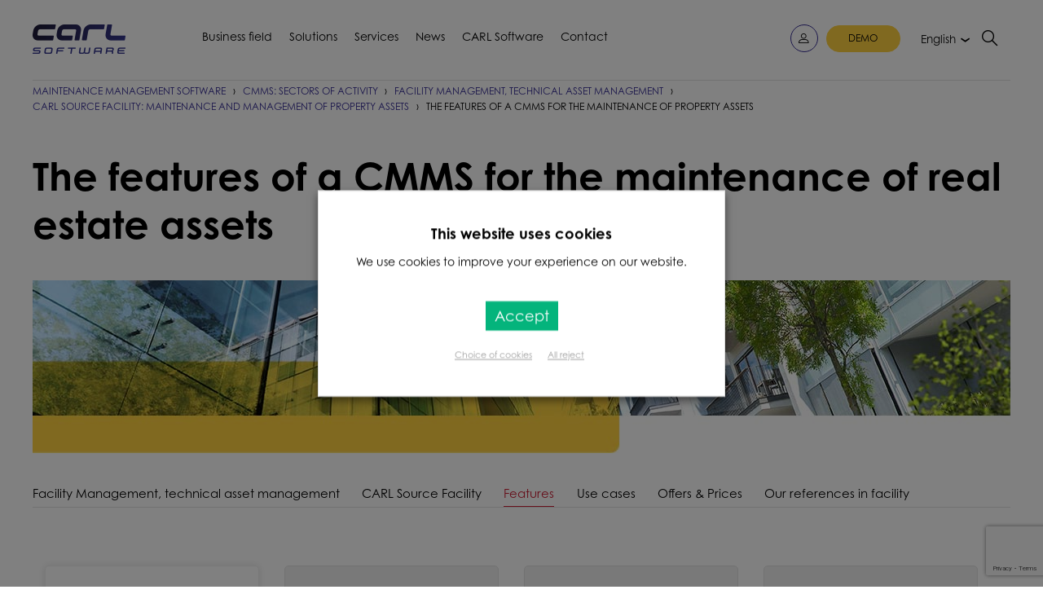

--- FILE ---
content_type: text/html; charset=UTF-8
request_url: https://www.carl-software.com/business-field/facility-management-technical-asset-management/carl-source-facility/functionalities/
body_size: 53413
content:
<!doctype html>

<html class="no-js">



<head><meta charset="utf-8" /><script>if(navigator.userAgent.match(/MSIE|Internet Explorer/i)||navigator.userAgent.match(/Trident\/7\..*?rv:11/i)){var href=document.location.href;if(!href.match(/[?&]nowprocket/)){if(href.indexOf("?")==-1){if(href.indexOf("#")==-1){document.location.href=href+"?nowprocket=1"}else{document.location.href=href.replace("#","?nowprocket=1#")}}else{if(href.indexOf("#")==-1){document.location.href=href+"&nowprocket=1"}else{document.location.href=href.replace("#","&nowprocket=1#")}}}}</script><script>(()=>{class RocketLazyLoadScripts{constructor(){this.v="2.0.4",this.userEvents=["keydown","keyup","mousedown","mouseup","mousemove","mouseover","mouseout","touchmove","touchstart","touchend","touchcancel","wheel","click","dblclick","input"],this.attributeEvents=["onblur","onclick","oncontextmenu","ondblclick","onfocus","onmousedown","onmouseenter","onmouseleave","onmousemove","onmouseout","onmouseover","onmouseup","onmousewheel","onscroll","onsubmit"]}async t(){this.i(),this.o(),/iP(ad|hone)/.test(navigator.userAgent)&&this.h(),this.u(),this.l(this),this.m(),this.k(this),this.p(this),this._(),await Promise.all([this.R(),this.L()]),this.lastBreath=Date.now(),this.S(this),this.P(),this.D(),this.O(),this.M(),await this.C(this.delayedScripts.normal),await this.C(this.delayedScripts.defer),await this.C(this.delayedScripts.async),await this.T(),await this.F(),await this.j(),await this.A(),window.dispatchEvent(new Event("rocket-allScriptsLoaded")),this.everythingLoaded=!0,this.lastTouchEnd&&await new Promise(t=>setTimeout(t,500-Date.now()+this.lastTouchEnd)),this.I(),this.H(),this.U(),this.W()}i(){this.CSPIssue=sessionStorage.getItem("rocketCSPIssue"),document.addEventListener("securitypolicyviolation",t=>{this.CSPIssue||"script-src-elem"!==t.violatedDirective||"data"!==t.blockedURI||(this.CSPIssue=!0,sessionStorage.setItem("rocketCSPIssue",!0))},{isRocket:!0})}o(){window.addEventListener("pageshow",t=>{this.persisted=t.persisted,this.realWindowLoadedFired=!0},{isRocket:!0}),window.addEventListener("pagehide",()=>{this.onFirstUserAction=null},{isRocket:!0})}h(){let t;function e(e){t=e}window.addEventListener("touchstart",e,{isRocket:!0}),window.addEventListener("touchend",function i(o){o.changedTouches[0]&&t.changedTouches[0]&&Math.abs(o.changedTouches[0].pageX-t.changedTouches[0].pageX)<10&&Math.abs(o.changedTouches[0].pageY-t.changedTouches[0].pageY)<10&&o.timeStamp-t.timeStamp<200&&(window.removeEventListener("touchstart",e,{isRocket:!0}),window.removeEventListener("touchend",i,{isRocket:!0}),"INPUT"===o.target.tagName&&"text"===o.target.type||(o.target.dispatchEvent(new TouchEvent("touchend",{target:o.target,bubbles:!0})),o.target.dispatchEvent(new MouseEvent("mouseover",{target:o.target,bubbles:!0})),o.target.dispatchEvent(new PointerEvent("click",{target:o.target,bubbles:!0,cancelable:!0,detail:1,clientX:o.changedTouches[0].clientX,clientY:o.changedTouches[0].clientY})),event.preventDefault()))},{isRocket:!0})}q(t){this.userActionTriggered||("mousemove"!==t.type||this.firstMousemoveIgnored?"keyup"===t.type||"mouseover"===t.type||"mouseout"===t.type||(this.userActionTriggered=!0,this.onFirstUserAction&&this.onFirstUserAction()):this.firstMousemoveIgnored=!0),"click"===t.type&&t.preventDefault(),t.stopPropagation(),t.stopImmediatePropagation(),"touchstart"===this.lastEvent&&"touchend"===t.type&&(this.lastTouchEnd=Date.now()),"click"===t.type&&(this.lastTouchEnd=0),this.lastEvent=t.type,t.composedPath&&t.composedPath()[0].getRootNode()instanceof ShadowRoot&&(t.rocketTarget=t.composedPath()[0]),this.savedUserEvents.push(t)}u(){this.savedUserEvents=[],this.userEventHandler=this.q.bind(this),this.userEvents.forEach(t=>window.addEventListener(t,this.userEventHandler,{passive:!1,isRocket:!0})),document.addEventListener("visibilitychange",this.userEventHandler,{isRocket:!0})}U(){this.userEvents.forEach(t=>window.removeEventListener(t,this.userEventHandler,{passive:!1,isRocket:!0})),document.removeEventListener("visibilitychange",this.userEventHandler,{isRocket:!0}),this.savedUserEvents.forEach(t=>{(t.rocketTarget||t.target).dispatchEvent(new window[t.constructor.name](t.type,t))})}m(){const t="return false",e=Array.from(this.attributeEvents,t=>"data-rocket-"+t),i="["+this.attributeEvents.join("],[")+"]",o="[data-rocket-"+this.attributeEvents.join("],[data-rocket-")+"]",s=(e,i,o)=>{o&&o!==t&&(e.setAttribute("data-rocket-"+i,o),e["rocket"+i]=new Function("event",o),e.setAttribute(i,t))};new MutationObserver(t=>{for(const n of t)"attributes"===n.type&&(n.attributeName.startsWith("data-rocket-")||this.everythingLoaded?n.attributeName.startsWith("data-rocket-")&&this.everythingLoaded&&this.N(n.target,n.attributeName.substring(12)):s(n.target,n.attributeName,n.target.getAttribute(n.attributeName))),"childList"===n.type&&n.addedNodes.forEach(t=>{if(t.nodeType===Node.ELEMENT_NODE)if(this.everythingLoaded)for(const i of[t,...t.querySelectorAll(o)])for(const t of i.getAttributeNames())e.includes(t)&&this.N(i,t.substring(12));else for(const e of[t,...t.querySelectorAll(i)])for(const t of e.getAttributeNames())this.attributeEvents.includes(t)&&s(e,t,e.getAttribute(t))})}).observe(document,{subtree:!0,childList:!0,attributeFilter:[...this.attributeEvents,...e]})}I(){this.attributeEvents.forEach(t=>{document.querySelectorAll("[data-rocket-"+t+"]").forEach(e=>{this.N(e,t)})})}N(t,e){const i=t.getAttribute("data-rocket-"+e);i&&(t.setAttribute(e,i),t.removeAttribute("data-rocket-"+e))}k(t){Object.defineProperty(HTMLElement.prototype,"onclick",{get(){return this.rocketonclick||null},set(e){this.rocketonclick=e,this.setAttribute(t.everythingLoaded?"onclick":"data-rocket-onclick","this.rocketonclick(event)")}})}S(t){function e(e,i){let o=e[i];e[i]=null,Object.defineProperty(e,i,{get:()=>o,set(s){t.everythingLoaded?o=s:e["rocket"+i]=o=s}})}e(document,"onreadystatechange"),e(window,"onload"),e(window,"onpageshow");try{Object.defineProperty(document,"readyState",{get:()=>t.rocketReadyState,set(e){t.rocketReadyState=e},configurable:!0}),document.readyState="loading"}catch(t){console.log("WPRocket DJE readyState conflict, bypassing")}}l(t){this.originalAddEventListener=EventTarget.prototype.addEventListener,this.originalRemoveEventListener=EventTarget.prototype.removeEventListener,this.savedEventListeners=[],EventTarget.prototype.addEventListener=function(e,i,o){o&&o.isRocket||!t.B(e,this)&&!t.userEvents.includes(e)||t.B(e,this)&&!t.userActionTriggered||e.startsWith("rocket-")||t.everythingLoaded?t.originalAddEventListener.call(this,e,i,o):(t.savedEventListeners.push({target:this,remove:!1,type:e,func:i,options:o}),"mouseenter"!==e&&"mouseleave"!==e||t.originalAddEventListener.call(this,e,t.savedUserEvents.push,o))},EventTarget.prototype.removeEventListener=function(e,i,o){o&&o.isRocket||!t.B(e,this)&&!t.userEvents.includes(e)||t.B(e,this)&&!t.userActionTriggered||e.startsWith("rocket-")||t.everythingLoaded?t.originalRemoveEventListener.call(this,e,i,o):t.savedEventListeners.push({target:this,remove:!0,type:e,func:i,options:o})}}J(t,e){this.savedEventListeners=this.savedEventListeners.filter(i=>{let o=i.type,s=i.target||window;return e!==o||t!==s||(this.B(o,s)&&(i.type="rocket-"+o),this.$(i),!1)})}H(){EventTarget.prototype.addEventListener=this.originalAddEventListener,EventTarget.prototype.removeEventListener=this.originalRemoveEventListener,this.savedEventListeners.forEach(t=>this.$(t))}$(t){t.remove?this.originalRemoveEventListener.call(t.target,t.type,t.func,t.options):this.originalAddEventListener.call(t.target,t.type,t.func,t.options)}p(t){let e;function i(e){return t.everythingLoaded?e:e.split(" ").map(t=>"load"===t||t.startsWith("load.")?"rocket-jquery-load":t).join(" ")}function o(o){function s(e){const s=o.fn[e];o.fn[e]=o.fn.init.prototype[e]=function(){return this[0]===window&&t.userActionTriggered&&("string"==typeof arguments[0]||arguments[0]instanceof String?arguments[0]=i(arguments[0]):"object"==typeof arguments[0]&&Object.keys(arguments[0]).forEach(t=>{const e=arguments[0][t];delete arguments[0][t],arguments[0][i(t)]=e})),s.apply(this,arguments),this}}if(o&&o.fn&&!t.allJQueries.includes(o)){const e={DOMContentLoaded:[],"rocket-DOMContentLoaded":[]};for(const t in e)document.addEventListener(t,()=>{e[t].forEach(t=>t())},{isRocket:!0});o.fn.ready=o.fn.init.prototype.ready=function(i){function s(){parseInt(o.fn.jquery)>2?setTimeout(()=>i.bind(document)(o)):i.bind(document)(o)}return"function"==typeof i&&(t.realDomReadyFired?!t.userActionTriggered||t.fauxDomReadyFired?s():e["rocket-DOMContentLoaded"].push(s):e.DOMContentLoaded.push(s)),o([])},s("on"),s("one"),s("off"),t.allJQueries.push(o)}e=o}t.allJQueries=[],o(window.jQuery),Object.defineProperty(window,"jQuery",{get:()=>e,set(t){o(t)}})}P(){const t=new Map;document.write=document.writeln=function(e){const i=document.currentScript,o=document.createRange(),s=i.parentElement;let n=t.get(i);void 0===n&&(n=i.nextSibling,t.set(i,n));const c=document.createDocumentFragment();o.setStart(c,0),c.appendChild(o.createContextualFragment(e)),s.insertBefore(c,n)}}async R(){return new Promise(t=>{this.userActionTriggered?t():this.onFirstUserAction=t})}async L(){return new Promise(t=>{document.addEventListener("DOMContentLoaded",()=>{this.realDomReadyFired=!0,t()},{isRocket:!0})})}async j(){return this.realWindowLoadedFired?Promise.resolve():new Promise(t=>{window.addEventListener("load",t,{isRocket:!0})})}M(){this.pendingScripts=[];this.scriptsMutationObserver=new MutationObserver(t=>{for(const e of t)e.addedNodes.forEach(t=>{"SCRIPT"!==t.tagName||t.noModule||t.isWPRocket||this.pendingScripts.push({script:t,promise:new Promise(e=>{const i=()=>{const i=this.pendingScripts.findIndex(e=>e.script===t);i>=0&&this.pendingScripts.splice(i,1),e()};t.addEventListener("load",i,{isRocket:!0}),t.addEventListener("error",i,{isRocket:!0}),setTimeout(i,1e3)})})})}),this.scriptsMutationObserver.observe(document,{childList:!0,subtree:!0})}async F(){await this.X(),this.pendingScripts.length?(await this.pendingScripts[0].promise,await this.F()):this.scriptsMutationObserver.disconnect()}D(){this.delayedScripts={normal:[],async:[],defer:[]},document.querySelectorAll("script[type$=rocketlazyloadscript]").forEach(t=>{t.hasAttribute("data-rocket-src")?t.hasAttribute("async")&&!1!==t.async?this.delayedScripts.async.push(t):t.hasAttribute("defer")&&!1!==t.defer||"module"===t.getAttribute("data-rocket-type")?this.delayedScripts.defer.push(t):this.delayedScripts.normal.push(t):this.delayedScripts.normal.push(t)})}async _(){await this.L();let t=[];document.querySelectorAll("script[type$=rocketlazyloadscript][data-rocket-src]").forEach(e=>{let i=e.getAttribute("data-rocket-src");if(i&&!i.startsWith("data:")){i.startsWith("//")&&(i=location.protocol+i);try{const o=new URL(i).origin;o!==location.origin&&t.push({src:o,crossOrigin:e.crossOrigin||"module"===e.getAttribute("data-rocket-type")})}catch(t){}}}),t=[...new Map(t.map(t=>[JSON.stringify(t),t])).values()],this.Y(t,"preconnect")}async G(t){if(await this.K(),!0!==t.noModule||!("noModule"in HTMLScriptElement.prototype))return new Promise(e=>{let i;function o(){(i||t).setAttribute("data-rocket-status","executed"),e()}try{if(navigator.userAgent.includes("Firefox/")||""===navigator.vendor||this.CSPIssue)i=document.createElement("script"),[...t.attributes].forEach(t=>{let e=t.nodeName;"type"!==e&&("data-rocket-type"===e&&(e="type"),"data-rocket-src"===e&&(e="src"),i.setAttribute(e,t.nodeValue))}),t.text&&(i.text=t.text),t.nonce&&(i.nonce=t.nonce),i.hasAttribute("src")?(i.addEventListener("load",o,{isRocket:!0}),i.addEventListener("error",()=>{i.setAttribute("data-rocket-status","failed-network"),e()},{isRocket:!0}),setTimeout(()=>{i.isConnected||e()},1)):(i.text=t.text,o()),i.isWPRocket=!0,t.parentNode.replaceChild(i,t);else{const i=t.getAttribute("data-rocket-type"),s=t.getAttribute("data-rocket-src");i?(t.type=i,t.removeAttribute("data-rocket-type")):t.removeAttribute("type"),t.addEventListener("load",o,{isRocket:!0}),t.addEventListener("error",i=>{this.CSPIssue&&i.target.src.startsWith("data:")?(console.log("WPRocket: CSP fallback activated"),t.removeAttribute("src"),this.G(t).then(e)):(t.setAttribute("data-rocket-status","failed-network"),e())},{isRocket:!0}),s?(t.fetchPriority="high",t.removeAttribute("data-rocket-src"),t.src=s):t.src="data:text/javascript;base64,"+window.btoa(unescape(encodeURIComponent(t.text)))}}catch(i){t.setAttribute("data-rocket-status","failed-transform"),e()}});t.setAttribute("data-rocket-status","skipped")}async C(t){const e=t.shift();return e?(e.isConnected&&await this.G(e),this.C(t)):Promise.resolve()}O(){this.Y([...this.delayedScripts.normal,...this.delayedScripts.defer,...this.delayedScripts.async],"preload")}Y(t,e){this.trash=this.trash||[];let i=!0;var o=document.createDocumentFragment();t.forEach(t=>{const s=t.getAttribute&&t.getAttribute("data-rocket-src")||t.src;if(s&&!s.startsWith("data:")){const n=document.createElement("link");n.href=s,n.rel=e,"preconnect"!==e&&(n.as="script",n.fetchPriority=i?"high":"low"),t.getAttribute&&"module"===t.getAttribute("data-rocket-type")&&(n.crossOrigin=!0),t.crossOrigin&&(n.crossOrigin=t.crossOrigin),t.integrity&&(n.integrity=t.integrity),t.nonce&&(n.nonce=t.nonce),o.appendChild(n),this.trash.push(n),i=!1}}),document.head.appendChild(o)}W(){this.trash.forEach(t=>t.remove())}async T(){try{document.readyState="interactive"}catch(t){}this.fauxDomReadyFired=!0;try{await this.K(),this.J(document,"readystatechange"),document.dispatchEvent(new Event("rocket-readystatechange")),await this.K(),document.rocketonreadystatechange&&document.rocketonreadystatechange(),await this.K(),this.J(document,"DOMContentLoaded"),document.dispatchEvent(new Event("rocket-DOMContentLoaded")),await this.K(),this.J(window,"DOMContentLoaded"),window.dispatchEvent(new Event("rocket-DOMContentLoaded"))}catch(t){console.error(t)}}async A(){try{document.readyState="complete"}catch(t){}try{await this.K(),this.J(document,"readystatechange"),document.dispatchEvent(new Event("rocket-readystatechange")),await this.K(),document.rocketonreadystatechange&&document.rocketonreadystatechange(),await this.K(),this.J(window,"load"),window.dispatchEvent(new Event("rocket-load")),await this.K(),window.rocketonload&&window.rocketonload(),await this.K(),this.allJQueries.forEach(t=>t(window).trigger("rocket-jquery-load")),await this.K(),this.J(window,"pageshow");const t=new Event("rocket-pageshow");t.persisted=this.persisted,window.dispatchEvent(t),await this.K(),window.rocketonpageshow&&window.rocketonpageshow({persisted:this.persisted})}catch(t){console.error(t)}}async K(){Date.now()-this.lastBreath>45&&(await this.X(),this.lastBreath=Date.now())}async X(){return document.hidden?new Promise(t=>setTimeout(t)):new Promise(t=>requestAnimationFrame(t))}B(t,e){return e===document&&"readystatechange"===t||(e===document&&"DOMContentLoaded"===t||(e===window&&"DOMContentLoaded"===t||(e===window&&"load"===t||e===window&&"pageshow"===t)))}static run(){(new RocketLazyLoadScripts).t()}}RocketLazyLoadScripts.run()})();</script>
	
    

    <meta http-equiv="x-ua-compatible" content="ie=edge">

    <meta name="viewport" content="width=device-width, initial-scale=1.0" />
	



	



	
	
<!-- Analytics MULTILANGUES SAV -->



  
	
	
    <!-- Global site tag (gtag.js) - Google Analytics -->

    
    <!-- Google search Console -->
    <meta name="google-site-verification" content="SAqkg0RICdrDMEGdOGZoPotPTyD_P1pBqXcEJKjSLoU" />
    <meta name="google-site-verification" content="IbPzBCA-yvnOs-1O-ZYtvuGKZ_p5gtn2RNTW2Tp_EdU" />
    <meta name="google-site-verification" content="iyWdq5ZW_AR7tgFhRcKVsEznRuznIbv-Oo9vJ_fKBhQ" />
	  <meta name="google-site-verification" content="PEKZiwAfLeB33dAY0yuN_ux7RhEN7qxM4Gw0U1i-_iA" />
	  <meta name="google-site-verification" content="QXRjvbnkVGKO3YT4emeqJrXEu9TQ9E58fxxhnk1hXuM" />
    <meta name="google-site-verification" content="iTou8eb53s3gE-uB-DGiSpQduNyJ0KLZCKWhRQYKO1s" />
	<meta name="google-site-verification" content="bN13Wv_5COIAFlK0L_gohB3vLIoBARi7HE3RDAkAbbU" />
    
	
	<!-- reCAPTCHA Google --> 
	<!-- A Valider en Multilingues --> 
	<!-- V3 FR
	<script src='https://www.google.com/recaptcha/api.js?render=6LdT0ZUUAAAAAD7msa2vmoBhVrJNOGmKkM6fRjkK'></script>	-->
	
	<!-- Hotjar Tracking Manual -->
	
    <!-- Hotjar Tracking Code for English site -->
    <script type="text/plain" data-cli-class="cli-blocker-script" data-cli-label="Hotjar"  data-cli-script-type="analytics" data-cli-block="true" data-cli-block-if-ccpa-optout="false" data-cli-element-position="head">
        (function(h,o,t,j,a,r){
            h.hj=h.hj||function(){(h.hj.q=h.hj.q||[]).push(arguments)};
            h._hjSettings={hjid:6449787,hjsv:6};
            a=o.getElementsByTagName('head')[0];
            r=o.createElement('script');r.async=1;
            r.src=t+h._hjSettings.hjid+j+h._hjSettings.hjsv;
            a.appendChild(r);
        })(window,document,'https://static.hotjar.com/c/hotjar-','.js?sv=');
    </script>
	
	
	



    <title>Features: CMMS for the maintenance of property assets</title>
<link data-rocket-preload as="style" href="https://fonts.googleapis.com/css?family=Open%20Sans&#038;display=swap" rel="preload">
<link href="https://fonts.googleapis.com/css?family=Open%20Sans&#038;display=swap" media="print" onload="this.media=&#039;all&#039;" rel="stylesheet">
<noscript data-wpr-hosted-gf-parameters=""><link rel="stylesheet" href="https://fonts.googleapis.com/css?family=Open%20Sans&#038;display=swap"></noscript>
<style id="rocket-critical-css">ul{box-sizing:border-box}:root{--wp--preset--font-size--normal:16px;--wp--preset--font-size--huge:42px}#cookie-law-info-bar,.wt-cli-cookie-bar{box-sizing:border-box;font-size:10pt;margin:0 auto;padding:10px 10px;position:absolute;text-align:center;width:100%;z-index:99999;box-shadow:rgba(0,0,0,.5) 0px 5px 10px;display:none;left:0px}#cookie-law-info-again{font-size:10pt;margin:0;padding:5px 10px;text-align:center;z-index:9999;box-shadow:#161616 2px 2px 5px 2px}#cookie-law-info-bar span{vertical-align:middle}.cli-plugin-button,.cli-plugin-button:visited{display:inline-block;padding:8px 16px 8px;color:#fff;text-decoration:none;-moz-border-radius:4px;-webkit-border-radius:4px;position:relative;text-decoration:none}.small.cli-plugin-button,.small.cli-plugin-button:visited{font-size:11px}.cli-plugin-button,.cli-plugin-button:visited,.medium.cli-plugin-button,.medium.cli-plugin-button:visited{font-size:13px;font-weight:500;line-height:1}.super.cli-plugin-button,.super.cli-plugin-button:visited{font-size:34px;padding:8px 14px 9px}.cli-bar-popup{-moz-background-clip:padding;-webkit-background-clip:padding;background-clip:padding-box;-webkit-border-radius:30px;-moz-border-radius:30px;border-radius:30px;padding:20px}@media only screen and (max-width:768px){.cli-plugin-button{margin:10px}}@media only screen and (max-width:567px){.cli-switch .cli-slider:after{display:none}.cli-tab-header a.cli-nav-link{font-size:12px}.cli-modal .cli-modal-close{right:-10px;top:-15px}}.wt-cli-cookie-bar-container{display:none}.wt-cli-necessary-checkbox{display:none!important}.cli-container-fluid{padding-right:15px;padding-left:15px;margin-right:auto;margin-left:auto}.cli-row{display:-ms-flexbox;display:flex;-ms-flex-wrap:wrap;flex-wrap:wrap;margin-right:-15px;margin-left:-15px}.cli-align-items-stretch{-ms-flex-align:stretch!important;align-items:stretch!important}.cli-px-0{padding-left:0;padding-right:0}.cli-btn{font-size:14px;display:inline-block;font-weight:400;text-align:center;white-space:nowrap;vertical-align:middle;border:1px solid transparent;padding:.5rem 1.25rem;line-height:1;border-radius:.25rem}.cli-modal-backdrop{position:fixed;top:0;right:0;bottom:0;left:0;z-index:1040;background-color:#000;-webkit-transform:scale(0);transform:scale(0)}.cli-modal-backdrop.cli-fade{opacity:0}.cli-modal{position:fixed;top:0;right:0;bottom:0;left:0;z-index:99999;-webkit-transform:scale(0);transform:scale(0);overflow:hidden;outline:0;visibility:hidden}.cli-modal a{text-decoration:none}.cli-modal .cli-modal-dialog{position:relative;width:auto;margin:.5rem;font-family:inherit;font-size:1rem;font-weight:400;line-height:1.5;color:#212529;text-align:left;display:-ms-flexbox;display:flex;-ms-flex-align:center;align-items:center;min-height:calc(100% - (.5rem * 2))}@media (min-width:576px){.cli-modal .cli-modal-dialog{max-width:500px;margin:1.75rem auto;min-height:calc(100% - (1.75rem * 2))}}.cli-modal-content{position:relative;display:-ms-flexbox;display:flex;-ms-flex-direction:column;flex-direction:column;width:100%;background-clip:padding-box;border-radius:.2rem;box-sizing:border-box;outline:0}.cli-modal-footer{position:relative}.cli-switch{display:inline-block;position:relative;min-height:1px;padding-left:38px;font-size:14px;width:auto}.cli-switch input[type="checkbox"]{display:block;margin:0;width:0;position:absolute!important;left:0!important;opacity:0!important}.cli-switch .cli-slider{background-color:#e3e1e8;height:20px;width:38px;bottom:0;left:0;position:absolute;right:0;top:0}.cli-switch .cli-slider:before{bottom:2px;content:"";height:15px;left:3px;position:absolute;width:15px}.cli-switch .cli-slider{border-radius:34px;font-size:0}.cli-switch .cli-slider:before{border-radius:50%}.cli-tab-content{width:100%;padding:5px 30px 5px 5px;box-sizing:border-box}@media (max-width:767px){.cli-tab-content{padding:30px 10px}}.cli-wrapper{max-width:100%;float:none;margin:0 auto}.cli-tab-footer .cli-btn{padding:10px 15px;width:auto;text-decoration:none}.cli-tab-footer{width:100%;text-align:right;padding:20px 0}.cli-col-12{width:100%}.cli-tab-header{display:flex;justify-content:space-between}.cli-tab-header a:before{width:10px;height:2px;left:0;top:calc(50% - 1px)}.cli-tab-header a:after{width:2px;height:10px;left:4px;top:calc(50% - 5px);-webkit-transform:none;transform:none}.cli-tab-header a:before{width:7px;height:7px;border-right:1px solid #4a6e78;border-bottom:1px solid #4a6e78;content:" ";transform:rotate(-45deg);margin-right:10px}.cli-tab-header a.cli-nav-link{position:relative;display:flex;align-items:center;font-size:14px;color:#000;text-decoration:none}.cli-tab-header{border-radius:5px;padding:12px 15px;background-color:#f2f2f2}.cli-modal .cli-modal-close{position:absolute;right:0;top:0;z-index:1;-webkit-appearance:none;width:40px;height:40px;padding:0;border-radius:50%;padding:10px;background:transparent;border:none}.cli-tab-container h4{font-family:inherit;font-size:16px;margin-bottom:15px;margin:10px 0}.cli-privacy-content-text{font-size:14px;line-height:1.4;margin-top:0;padding:0;color:#000}.cli-tab-content{display:none}.cli-tab-section .cli-tab-content{padding:10px 20px 5px 20px}.cli-tab-section{margin-top:5px}@media (min-width:992px){.cli-modal .cli-modal-dialog{max-width:700px}}.cli-switch .cli-slider:after{content:attr(data-cli-disable);position:absolute;right:50px;font-size:12px;text-align:right;min-width:120px}a.cli-privacy-readmore{font-size:12px;margin-top:12px;display:inline-block;text-decoration:underline}.cli-privacy-overview{padding-bottom:12px}a.cli-privacy-readmore:before{content:attr(data-readmore-text)}.cli-modal-close svg{fill:#000}span.cli-necessary-caption{color:#000;font-size:12px}.cli-tab-container .cli-row{max-height:500px;overflow-y:auto}.wt-cli-sr-only{display:none}.wt-cli-privacy-accept-btn{margin-left:10px}.cli_action_button,.cli-privacy-readmore,.cli-tab-header a,.cli-switch .cli-slider{outline:0}.wt-cli-ckyes-brand-logo{display:flex;align-items:center;font-size:9px;color:#111111;font-weight:normal}.wt-cli-ckyes-brand-logo img{width:65px;margin-left:2px}.wt-cli-privacy-overview-actions{padding-bottom:0}.wt-cli-cookie-description{font-size:14px;line-height:1.4;margin-top:0;padding:0;color:#000}html{line-height:1.15;-webkit-text-size-adjust:100%}body{margin:0}h1{font-size:2em;margin:0.67em 0}a{background-color:transparent}strong{font-weight:bolder}img{border-style:none}button,input,textarea{font-family:inherit;font-size:100%;line-height:1.15;margin:0}button,input{overflow:visible}button{text-transform:none}button,[type="button"],[type="submit"]{-webkit-appearance:button}button::-moz-focus-inner,[type="button"]::-moz-focus-inner,[type="submit"]::-moz-focus-inner{border-style:none;padding:0}button:-moz-focusring,[type="button"]:-moz-focusring,[type="submit"]:-moz-focusring{outline:1px dotted ButtonText}textarea{overflow:auto}[type="checkbox"]{-webkit-box-sizing:border-box;box-sizing:border-box;padding:0}::-webkit-file-upload-button{-webkit-appearance:button;font:inherit}html{-webkit-box-sizing:border-box;box-sizing:border-box;font-size:100%}*,*::before,*::after{-webkit-box-sizing:inherit;box-sizing:inherit}body{margin:0;padding:0;background:#fefefe;font-family:"Helvetica Neue",Helvetica,Roboto,Arial,sans-serif;font-weight:normal;line-height:1.5;color:#0a0a0a;-webkit-font-smoothing:antialiased;-moz-osx-font-smoothing:grayscale}img{display:inline-block;vertical-align:middle;max-width:100%;height:auto;-ms-interpolation-mode:bicubic}textarea{height:auto;min-height:50px;border-radius:3px}button{padding:0;-webkit-appearance:none;-moz-appearance:none;appearance:none;border:0;border-radius:3px;background:transparent;line-height:1}button,input,textarea{font-family:inherit}div,ul,h1,h2,h3,h4,h5,form,p{margin:0;padding:0}p{margin-bottom:1rem;font-size:inherit;line-height:1.6;text-rendering:optimizeLegibility}strong{font-weight:bold;line-height:inherit}h1,h2,h3,h4,h5{font-family:"Helvetica Neue",Helvetica,Roboto,Arial,sans-serif;font-style:normal;font-weight:normal;color:inherit;text-rendering:optimizeLegibility}h1{font-size:1.5rem;line-height:1.4;margin-top:0;margin-bottom:0.5rem}h2{font-size:1.25rem;line-height:1.4;margin-top:0;margin-bottom:0.5rem}h3{font-size:1.1875rem;line-height:1.4;margin-top:0;margin-bottom:0.5rem}h4{font-size:1.125rem;line-height:1.4;margin-top:0;margin-bottom:0.5rem}h5{font-size:1.0625rem;line-height:1.4;margin-top:0;margin-bottom:0.5rem}@media print,screen and (min-width:40em){h1{font-size:3rem}h2{font-size:2.5rem}h3{font-size:1.9375rem}h4{font-size:1.5625rem}h5{font-size:1.25rem}}a{line-height:inherit;color:#2ba6cb;text-decoration:none}a img{border:0}ul{margin-bottom:1rem;list-style-position:outside;line-height:1.6}ul{margin-left:1.25rem;list-style-type:disc}figure{margin:0}.text-left{text-align:left}.text-right{text-align:right}.text-center{text-align:center}[type='text'],[type='email'],textarea{display:block;-webkit-box-sizing:border-box;box-sizing:border-box;width:100%;height:2.4375rem;margin:0 0 1rem;padding:0.5rem;border:1px solid #cacaca;border-radius:3px;background-color:#fefefe;-webkit-box-shadow:inset 0 1px 2px rgba(10,10,10,0.1);box-shadow:inset 0 1px 2px rgba(10,10,10,0.1);font-family:inherit;font-size:1rem;font-weight:normal;line-height:1.5;color:#0a0a0a;-webkit-appearance:none;-moz-appearance:none;appearance:none}textarea{max-width:100%}[type='submit'],[type='button']{-webkit-appearance:none;-moz-appearance:none;appearance:none;border-radius:3px}::-webkit-input-placeholder{color:#cacaca}:-ms-input-placeholder{color:#cacaca}::-ms-input-placeholder{color:#cacaca}::placeholder{color:#cacaca}[type='checkbox']{margin:0 0 1rem}[type='checkbox']+label{display:inline-block;vertical-align:baseline;margin-left:0.5rem;margin-right:1rem;margin-bottom:0}label{display:block;margin:0;font-size:0.875rem;font-weight:normal;line-height:1.8;color:#0a0a0a}.button{display:inline-block;vertical-align:middle;margin:0 0 1rem 0;padding:0.85em 1em;border:1px solid transparent;border-radius:3px;font-family:inherit;font-size:0.9rem;-webkit-appearance:none;line-height:1;text-align:center;background-color:#2ba6cb;color:#fefefe}.button.large{font-size:1.25rem}.button.hollow{border:1px solid #2ba6cb;color:#2ba6cb}.button.hollow{background-color:transparent}.off-canvas-wrapper{position:relative;overflow:hidden}.off-canvas-content{-webkit-transform:none;-ms-transform:none;transform:none;-webkit-backface-visibility:hidden;backface-visibility:hidden}.row{max-width:75rem;margin-right:auto;margin-left:auto}.row::before,.row::after{display:table;content:' ';-webkit-flex-basis:0;-ms-flex-preferred-size:0;flex-basis:0;-webkit-box-ordinal-group:2;-webkit-order:1;-ms-flex-order:1;order:1}.row::after{clear:both}.row .row{margin-right:-0.9375rem;margin-left:-0.9375rem}@media print,screen and (min-width:40em){.row .row{margin-right:-0.9375rem;margin-left:-0.9375rem}}@media print,screen and (min-width:64em){.row .row{margin-right:-0.9375rem;margin-left:-0.9375rem}}.row:not(.expanded) .row{max-width:none}.columns{width:100%;float:left;padding-right:0.9375rem;padding-left:0.9375rem}.columns,.columns:last-child:not(:first-child){float:left;clear:none}.columns:last-child:not(:first-child){float:right}@media print,screen and (min-width:40em){.medium-12{width:100%}}@media print,screen and (min-width:64em){.large-6{width:50%}.large-collapse .row{margin-right:0;margin-left:0}}.vertical-space{display:block;width:100%;margin:0;clear:both;border:0 none;height:20px}.noMargin{margin:0px 0px 0px 0px!important}.noMarginBottom{margin-bottom:0px!important}.marginBottom_10{margin-bottom:10px!important}.noPadding{padding:0px 0px 0px 0px!important}.no-padRight{padding-right:0px!important}.padAll{padding:0.625rem!important}@media screen and (min-width:40em){.padAll{padding:0.9375rem!important}}.padAll_x2{padding:1.25rem!important}.displayInline-block{float:none!important;display:inline-block!important}a{color:#372E95;text-decoration:none;line-height:inherit}a img{text-decoration:none;border:none}.wpb_text_column a{text-decoration:none;line-height:inherit;border-bottom:1px dotted #372E95}.button{display:inline-block;text-align:center;line-height:inherit;font-weight:normal;-webkit-appearance:none;vertical-align:middle;border:1px solid transparent;border-radius:25px;padding:0.6rem 1.65rem;margin:0 0 1rem 0;font-size:0.9rem;background-color:#372E95;color:#fff;text-decoration:none!important}.button.violet{color:#fff!important;background-color:#372E95;border:1px solid #372E95}.button.hollow{border:1px solid #372E95;color:#372E95;background-color:transparent}.text_14px{font-size:0.875rem!important}h1,h2,h3,h4,h5{font-family:"century-gothic",sans-serif;font-style:normal;font-weight:bold;text-transform:normal;color:inherit;text-rendering:optimizeLegibility;margin-top:0.5rem;margin-bottom:0rem;line-height:auto}h1{font-size:3rem;color:#000000;margin-bottom:40px}h2{font-size:2.5rem;color:#000;margin-bottom:20px}h3{font-size:1.688rem;color:#000000;margin-bottom:10px}h4{font-size:1.313rem;line-height:150%}h5{font-size:1.0625rem;line-height:normal}.titre_30px{font-size:1.875rem!important}.titre_20px{font-size:1.255rem!important}.sousTitre{font-weight:normal;font-size:1.375rem;line-height:1.4;margin-bottom:2.8rem}.titre_violet{color:#372E95}figure{margin:0}.bgBlanc{background-color:#fff}.bgGris_clair{background-color:#f0f0f0}html{font-size:100%}body{background:none;font-family:"century-gothic",sans-serif;font-weight:400;color:#000;font-size:17px}.off-canvas-content,.off-canvas-content{background:transparent}.bottom-header{border-bottom:1px solid #e2e2e2;background-color:#ffffff;width:100%;margin:0px 0px 5px 0px}.vc_column_container>.vc_column-inner{box-sizing:border-box;padding-left:0px!important;padding-right:0px!important;width:100%}.vc_row-flex .vc_column-inner{padding-left:0rem!important;padding-right:2rem!important}.vc_row{margin-left:0px!important;margin-right:0px!important}label{font-size:inherit;font-weight:normal;line-height:1.8;color:#0a0a0a}div.wpcf7-response-output{margin:20px 0 0;color:#000000;font-weight:bold}.conditions-form .wpcf7-form-control.wpcf7-acceptance .wpcf7-list-item{margin:0px 0px 0px 0px!important;padding:0px 0px 0px 0px!important}.conditions-form .wpcf7-form-control.wpcf7-acceptance .wpcf7-list-item [type="checkbox"]{padding:0!important;margin:0px 5px 0px 0px!important;width:20px!important;height:20px!important;border:1px solid #A70406!important}.demoForm [type='text'],.demoForm [type='email']{border-radius:5px}.demoForm input{padding:1.4rem 0.8rem 1.4rem 0.8rem!important;display:inline-block!important;margin-bottom:10px!important}.form-width50{width:49.3%!important;vertical-align:top}.vc_row.wpb_row.vc_row-fluid{margin-bottom:36px}.contenu-page ul:not(.breadcrumbs){margin:0 0 2rem 1.7rem;padding:0}@media only screen and (min-width:1024px) and (max-width:1211px){.vc_column_container .vc_column-inner{padding-left:1rem!important;padding-right:1rem!important}}@media only screen and (max-width:1023px){h1{font-size:2.5rem;color:#000000;line-height:3rem;margin-bottom:40px}h2{font-size:2.063rem;color:#000;margin-bottom:20px}h3{font-size:1.5rem;color:#000000;margin-bottom:10px}.vc_column_container .vc_column-inner{padding-left:1rem!important;padding-right:1rem!important}}@media only screen and (min-width:320px) and (max-width:639px){.form-width50{width:97.8%!important}}@media only screen and (max-width:319px){.form-width50{width:97.5%!important}}.vc_row:after,.vc_row:before{content:" ";display:table}.vc_row:after{clear:both}.vc_column_container{width:100%}.vc_row{margin-left:-15px;margin-right:-15px}.vc_col-lg-12,.vc_col-lg-6{position:relative;min-height:1px;padding-left:15px;padding-right:15px;box-sizing:border-box}@media (min-width:1200px){.vc_col-lg-12,.vc_col-lg-6{float:left}.vc_col-lg-12{width:100%}.vc_col-lg-6{width:50%}}.vc_clearfix:after,.vc_clearfix:before{content:" ";display:table}.vc_clearfix:after{clear:both}.vc_clearfix:after,.vc_clearfix:before{content:" ";display:table}.vc_clearfix:after{clear:both}.wpb_text_column :last-child,.wpb_text_column p:last-child{margin-bottom:0}.wpb_content_element{margin-bottom:35px}.wpb-content-wrapper{margin:0;padding:0;border:none;overflow:unset;display:block}.vc_row[data-vc-full-width]{overflow:hidden}.vc_row.vc_row-flex{box-sizing:border-box;display:flex;flex-wrap:wrap}.vc_row.vc_row-flex>.vc_column_container{display:flex}.vc_row.vc_row-flex>.vc_column_container>.vc_column-inner{flex-grow:1;display:flex;flex-direction:column;z-index:1}@media (-ms-high-contrast:active),(-ms-high-contrast:none){.vc_row.vc_row-flex>.vc_column_container>.vc_column-inner>*{min-height:1em}}.vc_row.vc_row-flex::after,.vc_row.vc_row-flex::before{display:none}.vc_row.vc_row-o-content-top>.vc_column_container>.vc_column-inner{justify-content:flex-start}.vc_row.vc_row-o-content-top:not(.vc_row-o-equal-height)>.vc_column_container{align-items:flex-start}.vc_column-inner::after,.vc_column-inner::before{content:" ";display:table}.vc_column-inner::after{clear:both}.vc_column_container{padding-left:0;padding-right:0}.vc_column_container>.vc_column-inner{box-sizing:border-box;padding-left:15px;padding-right:15px;width:100%}.vc_col-has-fill>.vc_column-inner,.vc_row-has-fill+.vc_row-full-width+.vc_row>.vc_column_container>.vc_column-inner,.vc_row-has-fill>.vc_column_container>.vc_column-inner{padding-top:35px}.wpb_single_image img{height:auto;max-width:100%;vertical-align:top}.wpb_single_image .vc_single_image-wrapper{display:inline-block;vertical-align:top;max-width:100%}.wpb_single_image.vc_align_center{text-align:center}.wpb_single_image .vc_figure{display:inline-block;vertical-align:top;margin:0;max-width:100%}.wpcf7 .screen-reader-response{position:absolute;overflow:hidden;clip:rect(1px,1px,1px,1px);clip-path:inset(50%);height:1px;width:1px;margin:-1px;padding:0;border:0;word-wrap:normal!important}.wpcf7 form .wpcf7-response-output{margin:2em 0.5em 1em;padding:0.2em 1em;border:2px solid #00a0d2}.wpcf7 form.init .wpcf7-response-output{display:none}.wpcf7-form-control-wrap{position:relative}.wpcf7-list-item{display:inline-block;margin:0 0 0 1em}.wpcf7 input[type="email"]{direction:ltr}</style>





    <!-- FAVICON -->

    <link rel="shortcut icon" href="https://www.carl-software.com/wp-content/themes/carlsoftware/img/favicon.ico" type="image/x-icon">

    <link rel="icon" href="https://www.carl-software.com/wp-content/themes/carlsoftware/img/favicon.ico" type="image/x-icon">





    <!--[if lt IE 9]>

    <div class="message_ie6"><h4>Your browser is obsolete</h4>

        <p> Attention, votre navigateur actuel est obsolète et ne vous permet pas de visiter ce site Internet dans de bonnes conditions.<br>

            Pour votre confort et votre sécurité, merci de télécharger un navigateur récent :<br> <br>

            <a href="http://www.mozilla-europe.org/fr/" target="_blank"><img src="https://www.carl-software.com/wp-content/themes/carlsoftware/img/browser_firefox.gif" alt="Télécharger Firefox" title="Télécharger Firefox"/></a>

            <a href="http://www.google.com/chrome" target="_blank"><img src="https://www.carl-software.com/wp-content/themes/carlsoftware/img/browser_chrome.gif" alt="Télécharger Google Chrome" title="Télécharger Google Chrome"/></a>

            <a href="http://www.apple.com/safari/" target="_blank"><img src="https://www.carl-software.com/wp-content/themes/carlsoftware/img/browser_safari.gif" alt="Télécharger Safari" title="Télécharger Safari"/></a>

            <a href="http://windows.microsoft.com/fr-FR/internet-explorer/download-ie" target="_blank"><img src="https://www.carl-software.com/wp-content/themes/carlsoftware/img/browser_ie.gif" alt="Télécharger Internet Explorer" title="Télécharger Internet Explorer"/></a>

            <a href="http://www.opera.com/browser/download/" target="_blank"><img src="https://www.carl-software.com/wp-content/themes/carlsoftware/img/browser_opera.gif" alt="Télécharger Opéra" title="Télécharger Opéra"/></a>

        </p>

    </div>

    <![endif]-->



    <meta name='robots' content='index, follow, max-image-preview:large, max-snippet:-1, max-video-preview:-1' />
	<style>img:is([sizes="auto" i], [sizes^="auto," i]) { contain-intrinsic-size: 3000px 1500px }</style>
	<link rel="alternate" hreflang="fr" href="https://www.carl-software.fr/secteurs-activite/facility-management-gestion-technique-du-patrimoine/carl-source-facility/fonctionnalites/" />
<link rel="alternate" hreflang="en" href="https://www.carl-software.com/business-field/facility-management-technical-asset-management/carl-source-facility/functionalities/" />
<link rel="alternate" hreflang="it" href="https://www.carl-software.it/settori-di-attivita/facility-management-gestione-dei-beni-tecnici/carl-source-facility/funzionalita/" />
<link rel="alternate" hreflang="es" href="https://www.carl-software.es/sectores-de-actividad/facility-management-gestion-de-activos-tecnicos/carl-source-facility/funciones/" />
<link rel="alternate" hreflang="nl" href="https://www.carl-software.nl/activiteitensector/facility-management/carl-source-facility/functionaliteiten/" />
<link rel="alternate" hreflang="fr-ca" href="https://www.carl-software.ca/secteurs-activite/facility-management-gestion-technique-du-patrimoine/carl-source-facility/fonctionnalites/" />
<link rel="alternate" hreflang="x-default" href="https://www.carl-software.fr/secteurs-activite/facility-management-gestion-technique-du-patrimoine/carl-source-facility/fonctionnalites/" />

<!-- Google Tag Manager for WordPress by gtm4wp.com -->
<script data-cfasync="false" data-pagespeed-no-defer>
	var gtm4wp_datalayer_name = "dataLayer";
	var dataLayer = dataLayer || [];
	var CookieLawInfo_Accept_Callback = (function() {
		var gtm4wp_original_cli_callback = CookieLawInfo_Accept_Callback;
	
		return function() {
			if ( !window.CLI.consent ) {
				return false;
			}
		
			window.dataLayer = window.dataLayer || [];
			window.dataLayer.push({
				"event": "cookie_consent_update",
				"consent_data": window.CLI.consent
			});
		
			for(var i in window.CLI.consent) {
				window.dataLayer.push({
					"event": "cookie_consent_" + i
				});
			}
	
			if ( "function" == typeof gtm4wp_original_cli_callback ) {
				gtm4wp_original_cli_callback();
			}
		}
	})();
</script>
<!-- End Google Tag Manager for WordPress by gtm4wp.com -->
	<!-- This site is optimized with the Yoast SEO plugin v26.6 - https://yoast.com/wordpress/plugins/seo/ -->
	<meta name="description" content="The features of a CMMS for the maintenance of real estate assets by CARL Berger-Levrault, specialist CMMS editor." />
	<link rel="canonical" href="https://www.carl-software.com/business-field/facility-management-technical-asset-management/carl-source-facility/functionalities/" />
	<meta property="og:locale" content="en_US" />
	<meta property="og:type" content="article" />
	<meta property="og:title" content="Features: CMMS for the maintenance of property assets" />
	<meta property="og:description" content="The features of a CMMS for the maintenance of real estate assets by CARL Berger-Levrault, specialist CMMS editor." />
	<meta property="og:url" content="https://www.carl-software.com/business-field/facility-management-technical-asset-management/carl-source-facility/functionalities/" />
	<meta property="og:site_name" content="Maintenance management software" />
	<meta property="article:publisher" content="https://www.facebook.com/CARLSoftware" />
	<meta property="article:modified_time" content="2022-08-02T15:19:00+00:00" />
	<meta name="twitter:card" content="summary_large_image" />
	<meta name="twitter:site" content="@CARLSoftware" />
	<meta name="twitter:label1" content="Est. reading time" />
	<meta name="twitter:data1" content="2 minutes" />
	<script type="application/ld+json" class="yoast-schema-graph">{"@context":"https://schema.org","@graph":[{"@type":"WebPage","@id":"https://www.carl-software.com/business-field/facility-management-technical-asset-management/carl-source-facility/functionalities/","url":"https://www.carl-software.com/business-field/facility-management-technical-asset-management/carl-source-facility/functionalities/","name":"Features: CMMS for the maintenance of property assets","isPartOf":{"@id":"https://www.carl-software.com/#website"},"datePublished":"2017-06-12T21:07:57+00:00","dateModified":"2022-08-02T15:19:00+00:00","description":"The features of a CMMS for the maintenance of real estate assets by CARL Berger-Levrault, specialist CMMS editor.","breadcrumb":{"@id":"https://www.carl-software.com/business-field/facility-management-technical-asset-management/carl-source-facility/functionalities/#breadcrumb"},"inLanguage":"en-US","potentialAction":[{"@type":"ReadAction","target":["https://www.carl-software.com/business-field/facility-management-technical-asset-management/carl-source-facility/functionalities/"]}]},{"@type":"BreadcrumbList","@id":"https://www.carl-software.com/business-field/facility-management-technical-asset-management/carl-source-facility/functionalities/#breadcrumb","itemListElement":[{"@type":"ListItem","position":1,"name":"Accueil","item":"https://www.carl-software.com/"},{"@type":"ListItem","position":2,"name":"CMMS: Sectors of activity","item":"https://www.carl-software.com/business-field/"},{"@type":"ListItem","position":3,"name":"Facility Management, technical asset management","item":"https://www.carl-software.com/business-field/facility-management-technical-asset-management/"},{"@type":"ListItem","position":4,"name":"CARL Source Facility: Maintenance and management of property assets","item":"https://www.carl-software.com/business-field/facility-management-technical-asset-management/carl-source-facility/"},{"@type":"ListItem","position":5,"name":"The features of a CMMS for the maintenance of property assets"}]},{"@type":"WebSite","@id":"https://www.carl-software.com/#website","url":"https://www.carl-software.com/","name":"Logiciel de GMAO","description":"CMMS EAM Software","publisher":{"@id":"https://www.carl-software.com/#organization"},"potentialAction":[{"@type":"SearchAction","target":{"@type":"EntryPoint","urlTemplate":"https://www.carl-software.com/?s={search_term_string}"},"query-input":{"@type":"PropertyValueSpecification","valueRequired":true,"valueName":"search_term_string"}}],"inLanguage":"en-US"},{"@type":"Organization","@id":"https://www.carl-software.com/#organization","name":"CARL Berger-Levrault","url":"https://www.carl-software.com/","logo":{"@type":"ImageObject","inLanguage":"en-US","@id":"https://www.carl-software.com/#/schema/logo/image/","url":"https://www.carl-software.com/wp-content/uploads/2018/06/logo_Carlsoftware.jpg","contentUrl":"https://www.carl-software.com/wp-content/uploads/2018/06/logo_Carlsoftware.jpg","width":282,"height":75,"caption":"CARL Berger-Levrault"},"image":{"@id":"https://www.carl-software.com/#/schema/logo/image/"},"sameAs":["https://www.facebook.com/CARLSoftware","https://x.com/CARLSoftware","https://fr.linkedin.com/company/carl-software"]}]}</script>
	<!-- / Yoast SEO plugin. -->


<link rel='dns-prefetch' href='//www.carl-software.fr' />
<link rel='dns-prefetch' href='//player.vimeo.com' />
<link href='https://fonts.gstatic.com' crossorigin rel='preconnect' />
<link rel="alternate" type="application/rss+xml" title="Maintenance management software &raquo; Feed" href="https://www.carl-software.com/feed/" />
<!-- DONNEES STRUCTUREES ORGA COMPLEMENTAIRES --> <script type="application/ld+json">{"@context":"https://schema.org","@type":"Organization","@id":"https://www.carl-software.com/#organization","url":"https://www.carl-software.com/","email":"info@carl.eu","telephone":"+33 4 26 29 49 49","address":{"@type":"PostalAddress","streetAddress":"361, allee des noisetiers","addressLocality":"Limonest","postalCode":"69760","addressCountry":"FR"},"inLanguage":"en"}</script>
<script type="rocketlazyloadscript" data-rocket-type="text/javascript">
/* <![CDATA[ */
window._wpemojiSettings = {"baseUrl":"https:\/\/s.w.org\/images\/core\/emoji\/15.0.3\/72x72\/","ext":".png","svgUrl":"https:\/\/s.w.org\/images\/core\/emoji\/15.0.3\/svg\/","svgExt":".svg","source":{"concatemoji":"https:\/\/www.carl-software.com\/wp-includes\/js\/wp-emoji-release.min.js?ver=6.7.2"}};
/*! This file is auto-generated */
!function(i,n){var o,s,e;function c(e){try{var t={supportTests:e,timestamp:(new Date).valueOf()};sessionStorage.setItem(o,JSON.stringify(t))}catch(e){}}function p(e,t,n){e.clearRect(0,0,e.canvas.width,e.canvas.height),e.fillText(t,0,0);var t=new Uint32Array(e.getImageData(0,0,e.canvas.width,e.canvas.height).data),r=(e.clearRect(0,0,e.canvas.width,e.canvas.height),e.fillText(n,0,0),new Uint32Array(e.getImageData(0,0,e.canvas.width,e.canvas.height).data));return t.every(function(e,t){return e===r[t]})}function u(e,t,n){switch(t){case"flag":return n(e,"\ud83c\udff3\ufe0f\u200d\u26a7\ufe0f","\ud83c\udff3\ufe0f\u200b\u26a7\ufe0f")?!1:!n(e,"\ud83c\uddfa\ud83c\uddf3","\ud83c\uddfa\u200b\ud83c\uddf3")&&!n(e,"\ud83c\udff4\udb40\udc67\udb40\udc62\udb40\udc65\udb40\udc6e\udb40\udc67\udb40\udc7f","\ud83c\udff4\u200b\udb40\udc67\u200b\udb40\udc62\u200b\udb40\udc65\u200b\udb40\udc6e\u200b\udb40\udc67\u200b\udb40\udc7f");case"emoji":return!n(e,"\ud83d\udc26\u200d\u2b1b","\ud83d\udc26\u200b\u2b1b")}return!1}function f(e,t,n){var r="undefined"!=typeof WorkerGlobalScope&&self instanceof WorkerGlobalScope?new OffscreenCanvas(300,150):i.createElement("canvas"),a=r.getContext("2d",{willReadFrequently:!0}),o=(a.textBaseline="top",a.font="600 32px Arial",{});return e.forEach(function(e){o[e]=t(a,e,n)}),o}function t(e){var t=i.createElement("script");t.src=e,t.defer=!0,i.head.appendChild(t)}"undefined"!=typeof Promise&&(o="wpEmojiSettingsSupports",s=["flag","emoji"],n.supports={everything:!0,everythingExceptFlag:!0},e=new Promise(function(e){i.addEventListener("DOMContentLoaded",e,{once:!0})}),new Promise(function(t){var n=function(){try{var e=JSON.parse(sessionStorage.getItem(o));if("object"==typeof e&&"number"==typeof e.timestamp&&(new Date).valueOf()<e.timestamp+604800&&"object"==typeof e.supportTests)return e.supportTests}catch(e){}return null}();if(!n){if("undefined"!=typeof Worker&&"undefined"!=typeof OffscreenCanvas&&"undefined"!=typeof URL&&URL.createObjectURL&&"undefined"!=typeof Blob)try{var e="postMessage("+f.toString()+"("+[JSON.stringify(s),u.toString(),p.toString()].join(",")+"));",r=new Blob([e],{type:"text/javascript"}),a=new Worker(URL.createObjectURL(r),{name:"wpTestEmojiSupports"});return void(a.onmessage=function(e){c(n=e.data),a.terminate(),t(n)})}catch(e){}c(n=f(s,u,p))}t(n)}).then(function(e){for(var t in e)n.supports[t]=e[t],n.supports.everything=n.supports.everything&&n.supports[t],"flag"!==t&&(n.supports.everythingExceptFlag=n.supports.everythingExceptFlag&&n.supports[t]);n.supports.everythingExceptFlag=n.supports.everythingExceptFlag&&!n.supports.flag,n.DOMReady=!1,n.readyCallback=function(){n.DOMReady=!0}}).then(function(){return e}).then(function(){var e;n.supports.everything||(n.readyCallback(),(e=n.source||{}).concatemoji?t(e.concatemoji):e.wpemoji&&e.twemoji&&(t(e.twemoji),t(e.wpemoji)))}))}((window,document),window._wpemojiSettings);
/* ]]> */
</script>
<style id='wp-emoji-styles-inline-css' type='text/css'>

	img.wp-smiley, img.emoji {
		display: inline !important;
		border: none !important;
		box-shadow: none !important;
		height: 1em !important;
		width: 1em !important;
		margin: 0 0.07em !important;
		vertical-align: -0.1em !important;
		background: none !important;
		padding: 0 !important;
	}
</style>
<link rel='preload'  href='https://www.carl-software.com/wp-includes/css/dist/block-library/style.min.css?ver=6.7.2' data-rocket-async="style" as="style" onload="this.onload=null;this.rel='stylesheet'" onerror="this.removeAttribute('data-rocket-async')"  type='text/css' media='all' />
<style id='cost-calculator-builder-calculator-selector-style-inline-css' type='text/css'>
/*!***************************************************************************************************************************************************************************************************************************************!*\
  !*** css ./node_modules/css-loader/dist/cjs.js??ruleSet[1].rules[4].use[1]!./node_modules/postcss-loader/dist/cjs.js??ruleSet[1].rules[4].use[2]!./node_modules/sass-loader/dist/cjs.js??ruleSet[1].rules[4].use[3]!./src/style.scss ***!
  \***************************************************************************************************************************************************************************************************************************************/
.ccb-gutenberg-block {
  padding: 20px;
  border: 1px solid black;
}
.ccb-gutenberg-block__header {
  display: flex;
  align-items: center;
  margin-bottom: 20px;
}
.ccb-gutenberg-block__icon {
  margin-right: 20px;
}

/*# sourceMappingURL=style-index.css.map*/
</style>
<style id='classic-theme-styles-inline-css' type='text/css'>
/*! This file is auto-generated */
.wp-block-button__link{color:#fff;background-color:#32373c;border-radius:9999px;box-shadow:none;text-decoration:none;padding:calc(.667em + 2px) calc(1.333em + 2px);font-size:1.125em}.wp-block-file__button{background:#32373c;color:#fff;text-decoration:none}
</style>
<style id='global-styles-inline-css' type='text/css'>
:root{--wp--preset--aspect-ratio--square: 1;--wp--preset--aspect-ratio--4-3: 4/3;--wp--preset--aspect-ratio--3-4: 3/4;--wp--preset--aspect-ratio--3-2: 3/2;--wp--preset--aspect-ratio--2-3: 2/3;--wp--preset--aspect-ratio--16-9: 16/9;--wp--preset--aspect-ratio--9-16: 9/16;--wp--preset--color--black: #000000;--wp--preset--color--cyan-bluish-gray: #abb8c3;--wp--preset--color--white: #ffffff;--wp--preset--color--pale-pink: #f78da7;--wp--preset--color--vivid-red: #cf2e2e;--wp--preset--color--luminous-vivid-orange: #ff6900;--wp--preset--color--luminous-vivid-amber: #fcb900;--wp--preset--color--light-green-cyan: #7bdcb5;--wp--preset--color--vivid-green-cyan: #00d084;--wp--preset--color--pale-cyan-blue: #8ed1fc;--wp--preset--color--vivid-cyan-blue: #0693e3;--wp--preset--color--vivid-purple: #9b51e0;--wp--preset--gradient--vivid-cyan-blue-to-vivid-purple: linear-gradient(135deg,rgba(6,147,227,1) 0%,rgb(155,81,224) 100%);--wp--preset--gradient--light-green-cyan-to-vivid-green-cyan: linear-gradient(135deg,rgb(122,220,180) 0%,rgb(0,208,130) 100%);--wp--preset--gradient--luminous-vivid-amber-to-luminous-vivid-orange: linear-gradient(135deg,rgba(252,185,0,1) 0%,rgba(255,105,0,1) 100%);--wp--preset--gradient--luminous-vivid-orange-to-vivid-red: linear-gradient(135deg,rgba(255,105,0,1) 0%,rgb(207,46,46) 100%);--wp--preset--gradient--very-light-gray-to-cyan-bluish-gray: linear-gradient(135deg,rgb(238,238,238) 0%,rgb(169,184,195) 100%);--wp--preset--gradient--cool-to-warm-spectrum: linear-gradient(135deg,rgb(74,234,220) 0%,rgb(151,120,209) 20%,rgb(207,42,186) 40%,rgb(238,44,130) 60%,rgb(251,105,98) 80%,rgb(254,248,76) 100%);--wp--preset--gradient--blush-light-purple: linear-gradient(135deg,rgb(255,206,236) 0%,rgb(152,150,240) 100%);--wp--preset--gradient--blush-bordeaux: linear-gradient(135deg,rgb(254,205,165) 0%,rgb(254,45,45) 50%,rgb(107,0,62) 100%);--wp--preset--gradient--luminous-dusk: linear-gradient(135deg,rgb(255,203,112) 0%,rgb(199,81,192) 50%,rgb(65,88,208) 100%);--wp--preset--gradient--pale-ocean: linear-gradient(135deg,rgb(255,245,203) 0%,rgb(182,227,212) 50%,rgb(51,167,181) 100%);--wp--preset--gradient--electric-grass: linear-gradient(135deg,rgb(202,248,128) 0%,rgb(113,206,126) 100%);--wp--preset--gradient--midnight: linear-gradient(135deg,rgb(2,3,129) 0%,rgb(40,116,252) 100%);--wp--preset--font-size--small: 13px;--wp--preset--font-size--medium: 20px;--wp--preset--font-size--large: 36px;--wp--preset--font-size--x-large: 42px;--wp--preset--spacing--20: 0.44rem;--wp--preset--spacing--30: 0.67rem;--wp--preset--spacing--40: 1rem;--wp--preset--spacing--50: 1.5rem;--wp--preset--spacing--60: 2.25rem;--wp--preset--spacing--70: 3.38rem;--wp--preset--spacing--80: 5.06rem;--wp--preset--shadow--natural: 6px 6px 9px rgba(0, 0, 0, 0.2);--wp--preset--shadow--deep: 12px 12px 50px rgba(0, 0, 0, 0.4);--wp--preset--shadow--sharp: 6px 6px 0px rgba(0, 0, 0, 0.2);--wp--preset--shadow--outlined: 6px 6px 0px -3px rgba(255, 255, 255, 1), 6px 6px rgba(0, 0, 0, 1);--wp--preset--shadow--crisp: 6px 6px 0px rgba(0, 0, 0, 1);}:where(.is-layout-flex){gap: 0.5em;}:where(.is-layout-grid){gap: 0.5em;}body .is-layout-flex{display: flex;}.is-layout-flex{flex-wrap: wrap;align-items: center;}.is-layout-flex > :is(*, div){margin: 0;}body .is-layout-grid{display: grid;}.is-layout-grid > :is(*, div){margin: 0;}:where(.wp-block-columns.is-layout-flex){gap: 2em;}:where(.wp-block-columns.is-layout-grid){gap: 2em;}:where(.wp-block-post-template.is-layout-flex){gap: 1.25em;}:where(.wp-block-post-template.is-layout-grid){gap: 1.25em;}.has-black-color{color: var(--wp--preset--color--black) !important;}.has-cyan-bluish-gray-color{color: var(--wp--preset--color--cyan-bluish-gray) !important;}.has-white-color{color: var(--wp--preset--color--white) !important;}.has-pale-pink-color{color: var(--wp--preset--color--pale-pink) !important;}.has-vivid-red-color{color: var(--wp--preset--color--vivid-red) !important;}.has-luminous-vivid-orange-color{color: var(--wp--preset--color--luminous-vivid-orange) !important;}.has-luminous-vivid-amber-color{color: var(--wp--preset--color--luminous-vivid-amber) !important;}.has-light-green-cyan-color{color: var(--wp--preset--color--light-green-cyan) !important;}.has-vivid-green-cyan-color{color: var(--wp--preset--color--vivid-green-cyan) !important;}.has-pale-cyan-blue-color{color: var(--wp--preset--color--pale-cyan-blue) !important;}.has-vivid-cyan-blue-color{color: var(--wp--preset--color--vivid-cyan-blue) !important;}.has-vivid-purple-color{color: var(--wp--preset--color--vivid-purple) !important;}.has-black-background-color{background-color: var(--wp--preset--color--black) !important;}.has-cyan-bluish-gray-background-color{background-color: var(--wp--preset--color--cyan-bluish-gray) !important;}.has-white-background-color{background-color: var(--wp--preset--color--white) !important;}.has-pale-pink-background-color{background-color: var(--wp--preset--color--pale-pink) !important;}.has-vivid-red-background-color{background-color: var(--wp--preset--color--vivid-red) !important;}.has-luminous-vivid-orange-background-color{background-color: var(--wp--preset--color--luminous-vivid-orange) !important;}.has-luminous-vivid-amber-background-color{background-color: var(--wp--preset--color--luminous-vivid-amber) !important;}.has-light-green-cyan-background-color{background-color: var(--wp--preset--color--light-green-cyan) !important;}.has-vivid-green-cyan-background-color{background-color: var(--wp--preset--color--vivid-green-cyan) !important;}.has-pale-cyan-blue-background-color{background-color: var(--wp--preset--color--pale-cyan-blue) !important;}.has-vivid-cyan-blue-background-color{background-color: var(--wp--preset--color--vivid-cyan-blue) !important;}.has-vivid-purple-background-color{background-color: var(--wp--preset--color--vivid-purple) !important;}.has-black-border-color{border-color: var(--wp--preset--color--black) !important;}.has-cyan-bluish-gray-border-color{border-color: var(--wp--preset--color--cyan-bluish-gray) !important;}.has-white-border-color{border-color: var(--wp--preset--color--white) !important;}.has-pale-pink-border-color{border-color: var(--wp--preset--color--pale-pink) !important;}.has-vivid-red-border-color{border-color: var(--wp--preset--color--vivid-red) !important;}.has-luminous-vivid-orange-border-color{border-color: var(--wp--preset--color--luminous-vivid-orange) !important;}.has-luminous-vivid-amber-border-color{border-color: var(--wp--preset--color--luminous-vivid-amber) !important;}.has-light-green-cyan-border-color{border-color: var(--wp--preset--color--light-green-cyan) !important;}.has-vivid-green-cyan-border-color{border-color: var(--wp--preset--color--vivid-green-cyan) !important;}.has-pale-cyan-blue-border-color{border-color: var(--wp--preset--color--pale-cyan-blue) !important;}.has-vivid-cyan-blue-border-color{border-color: var(--wp--preset--color--vivid-cyan-blue) !important;}.has-vivid-purple-border-color{border-color: var(--wp--preset--color--vivid-purple) !important;}.has-vivid-cyan-blue-to-vivid-purple-gradient-background{background: var(--wp--preset--gradient--vivid-cyan-blue-to-vivid-purple) !important;}.has-light-green-cyan-to-vivid-green-cyan-gradient-background{background: var(--wp--preset--gradient--light-green-cyan-to-vivid-green-cyan) !important;}.has-luminous-vivid-amber-to-luminous-vivid-orange-gradient-background{background: var(--wp--preset--gradient--luminous-vivid-amber-to-luminous-vivid-orange) !important;}.has-luminous-vivid-orange-to-vivid-red-gradient-background{background: var(--wp--preset--gradient--luminous-vivid-orange-to-vivid-red) !important;}.has-very-light-gray-to-cyan-bluish-gray-gradient-background{background: var(--wp--preset--gradient--very-light-gray-to-cyan-bluish-gray) !important;}.has-cool-to-warm-spectrum-gradient-background{background: var(--wp--preset--gradient--cool-to-warm-spectrum) !important;}.has-blush-light-purple-gradient-background{background: var(--wp--preset--gradient--blush-light-purple) !important;}.has-blush-bordeaux-gradient-background{background: var(--wp--preset--gradient--blush-bordeaux) !important;}.has-luminous-dusk-gradient-background{background: var(--wp--preset--gradient--luminous-dusk) !important;}.has-pale-ocean-gradient-background{background: var(--wp--preset--gradient--pale-ocean) !important;}.has-electric-grass-gradient-background{background: var(--wp--preset--gradient--electric-grass) !important;}.has-midnight-gradient-background{background: var(--wp--preset--gradient--midnight) !important;}.has-small-font-size{font-size: var(--wp--preset--font-size--small) !important;}.has-medium-font-size{font-size: var(--wp--preset--font-size--medium) !important;}.has-large-font-size{font-size: var(--wp--preset--font-size--large) !important;}.has-x-large-font-size{font-size: var(--wp--preset--font-size--x-large) !important;}
:where(.wp-block-post-template.is-layout-flex){gap: 1.25em;}:where(.wp-block-post-template.is-layout-grid){gap: 1.25em;}
:where(.wp-block-columns.is-layout-flex){gap: 2em;}:where(.wp-block-columns.is-layout-grid){gap: 2em;}
:root :where(.wp-block-pullquote){font-size: 1.5em;line-height: 1.6;}
</style>
<link rel='preload'  href='https://www.carl-software.com/wp-content/plugins/cf7-spinner-calc-fixed/css/spinner-overlay.css' data-rocket-async="style" as="style" onload="this.onload=null;this.rel='stylesheet'" onerror="this.removeAttribute('data-rocket-async')"  type='text/css' media='all' />
<link rel='preload'  href='https://www.carl-software.com/wp-content/plugins/descode-visual-composer/blocs/plan-site/css/style.css?ver=6.7.2' data-rocket-async="style" as="style" onload="this.onload=null;this.rel='stylesheet'" onerror="this.removeAttribute('data-rocket-async')"  type='text/css' media='all' />
<link rel='preload'  href='https://www.carl-software.com/wp-content/plugins/page-list/css/page-list.css?ver=5.9' data-rocket-async="style" as="style" onload="this.onload=null;this.rel='stylesheet'" onerror="this.removeAttribute('data-rocket-async')"  type='text/css' media='all' />
<link rel='preload'  href='https://www.carl-software.com/wp-content/cache/background-css/1/www.carl-software.com/wp-content/plugins/webtoffee-gdpr-cookie-consent/public/css/cookie-law-info-public.css?ver=2.5.3&wpr_t=1769003265' data-rocket-async="style" as="style" onload="this.onload=null;this.rel='stylesheet'" onerror="this.removeAttribute('data-rocket-async')"  type='text/css' media='all' />
<link rel='preload'  href='https://www.carl-software.com/wp-content/plugins/webtoffee-gdpr-cookie-consent/public/css/cookie-law-info-gdpr.css?ver=2.5.3' data-rocket-async="style" as="style" onload="this.onload=null;this.rel='stylesheet'" onerror="this.removeAttribute('data-rocket-async')"  type='text/css' media='all' />
<style id='cookie-law-info-gdpr-inline-css' type='text/css'>
.cli-modal-content, .cli-tab-content { background-color: #ffffff; }.cli-privacy-content-text, .cli-modal .cli-modal-dialog, .cli-tab-container p, a.cli-privacy-readmore { color: #000000; }.cli-tab-header { background-color: #f2f2f2; }.cli-tab-header, .cli-tab-header a.cli-nav-link,span.cli-necessary-caption,.cli-switch .cli-slider:after { color: #000000; }.cli-switch .cli-slider:before { background-color: #ffffff; }.cli-switch input:checked + .cli-slider:before { background-color: #ffffff; }.cli-switch .cli-slider { background-color: #e3e1e8; }.cli-switch input:checked + .cli-slider { background-color: #28a745; }.cli-modal-close svg { fill: #000000; }.cli-tab-footer .wt-cli-privacy-accept-all-btn { background-color: #00acad; color: #ffffff}.cli-tab-footer .wt-cli-privacy-accept-btn { background-color: #00acad; color: #ffffff}.cli-tab-header a:before{ border-right: 1px solid #000000; border-bottom: 1px solid #000000; }
</style>
<link rel='preload'  href='https://www.carl-software.com/wp-content/plugins/sitepress-multilingual-cms/templates/language-switchers/legacy-dropdown/style.min.css?ver=1' data-rocket-async="style" as="style" onload="this.onload=null;this.rel='stylesheet'" onerror="this.removeAttribute('data-rocket-async')"  type='text/css' media='all' />
<link rel='preload'  href='https://www.carl-software.com/wp-content/plugins/add-search-to-menu/public/css/ivory-search.min.css?ver=5.5.13' data-rocket-async="style" as="style" onload="this.onload=null;this.rel='stylesheet'" onerror="this.removeAttribute('data-rocket-async')"  type='text/css' media='all' />
<link rel='preload'  href='https://www.carl-software.com/wp-content/themes/carlsoftware/css/foundation.css?ver=6.7.2' data-rocket-async="style" as="style" onload="this.onload=null;this.rel='stylesheet'" onerror="this.removeAttribute('data-rocket-async')"  type='text/css' media='all' />
<link rel='preload'  href='https://www.carl-software.com/wp-content/themes/carlsoftware/css/foundation_complement.css?ver=6.7.2' data-rocket-async="style" as="style" onload="this.onload=null;this.rel='stylesheet'" onerror="this.removeAttribute('data-rocket-async')"  type='text/css' media='all' />
<link rel='preload'  href='https://www.carl-software.com/wp-content/cache/background-css/1/www.carl-software.com/wp-content/themes/carlsoftware/css/stylesCarl.css?ver=6.7.2&wpr_t=1769003265' data-rocket-async="style" as="style" onload="this.onload=null;this.rel='stylesheet'" onerror="this.removeAttribute('data-rocket-async')"  type='text/css' media='all' />
<link rel='preload'  href='https://www.carl-software.com/wp-content/themes/carlsoftware/css/stylesCarlDescode.css?ver=6.7.2' data-rocket-async="style" as="style" onload="this.onload=null;this.rel='stylesheet'" onerror="this.removeAttribute('data-rocket-async')"  type='text/css' media='all' />
<link rel='preload'  href='https://www.carl-software.com/wp-content/themes/carlsoftware/css/carlicons.css?ver=6.7.2' data-rocket-async="style" as="style" onload="this.onload=null;this.rel='stylesheet'" onerror="this.removeAttribute('data-rocket-async')"  type='text/css' media='all' />
<link rel='preload'  href='https://www.carl-software.com/wp-content/themes/carlsoftware/css/animate.css?ver=6.7.2' data-rocket-async="style" as="style" onload="this.onload=null;this.rel='stylesheet'" onerror="this.removeAttribute('data-rocket-async')"  type='text/css' media='all' />
<link rel='preload'  href='https://www.carl-software.com/wp-content/cache/background-css/1/www.carl-software.com/wp-content/themes/carlsoftware/css/prettyLoader.css?ver=6.7.2&wpr_t=1769003265' data-rocket-async="style" as="style" onload="this.onload=null;this.rel='stylesheet'" onerror="this.removeAttribute('data-rocket-async')"  type='text/css' media='all' />
<link rel='preload'  href='https://www.carl-software.com/wp-content/cache/background-css/1/www.carl-software.com/wp-content/themes/carlsoftware/css/responsive_Carl.css?ver=6.7.2&wpr_t=1769003265' data-rocket-async="style" as="style" onload="this.onload=null;this.rel='stylesheet'" onerror="this.removeAttribute('data-rocket-async')"  type='text/css' media='all' />
<link rel='preload'  href='https://www.carl-software.com/wp-content/themes/carlsoftware/css/scrollhide-nav.css?ver=6.7.2' data-rocket-async="style" as="style" onload="this.onload=null;this.rel='stylesheet'" onerror="this.removeAttribute('data-rocket-async')"  type='text/css' media='all' />
<link rel='preload'  href='https://www.carl-software.com/wp-content/themes/carlsoftware/css/secteurs-metiers-hp.css?ver=6.7.2' data-rocket-async="style" as="style" onload="this.onload=null;this.rel='stylesheet'" onerror="this.removeAttribute('data-rocket-async')"  type='text/css' media='all' />
<link rel='preload'  href='https://www.carl-software.com/wp-content/plugins/ajax-search-lite/css/style.basic.css?ver=4.13.4' data-rocket-async="style" as="style" onload="this.onload=null;this.rel='stylesheet'" onerror="this.removeAttribute('data-rocket-async')"  type='text/css' media='all' />
<style id='wpdreams-asl-basic-inline-css' type='text/css'>

					div[id*='ajaxsearchlitesettings'].searchsettings .asl_option_inner label {
						font-size: 0px !important;
						color: rgba(0, 0, 0, 0);
					}
					div[id*='ajaxsearchlitesettings'].searchsettings .asl_option_inner label:after {
						font-size: 11px !important;
						position: absolute;
						top: 0;
						left: 0;
						z-index: 1;
					}
					.asl_w_container {
						width: 100%;
						margin: 0px 0px 0px 0px;
						min-width: 200px;
					}
					div[id*='ajaxsearchlite'].asl_m {
						width: 100%;
					}
					div[id*='ajaxsearchliteres'].wpdreams_asl_results div.resdrg span.highlighted {
						font-weight: bold;
						color: rgba(217, 49, 43, 1);
						background-color: rgba(238, 238, 238, 1);
					}
					div[id*='ajaxsearchliteres'].wpdreams_asl_results .results img.asl_image {
						width: 70px;
						height: 70px;
						object-fit: cover;
					}
					div[id*='ajaxsearchlite'].asl_r .results {
						max-height: auto;
					}
					div[id*='ajaxsearchlite'].asl_r {
						position: absolute;
					}
				
						div.asl_r.asl_w.vertical .results .item::after {
							display: block;
							position: absolute;
							bottom: 0;
							content: '';
							height: 1px;
							width: 100%;
							background: #D8D8D8;
						}
						div.asl_r.asl_w.vertical .results .item.asl_last_item::after {
							display: none;
						}
					
</style>
<link rel='preload'  href='https://www.carl-software.com/wp-content/plugins/ajax-search-lite/css/style-simple-red.css?ver=4.13.4' data-rocket-async="style" as="style" onload="this.onload=null;this.rel='stylesheet'" onerror="this.removeAttribute('data-rocket-async')"  type='text/css' media='all' />
<link rel='preload'  href='https://www.carl-software.com/wp-content/cache/background-css/1/www.carl-software.com/wp-content/plugins/js_composer/assets/css/js_composer.min.css?ver=7.4&wpr_t=1769003265' data-rocket-async="style" as="style" onload="this.onload=null;this.rel='stylesheet'" onerror="this.removeAttribute('data-rocket-async')"  type='text/css' media='all' />
<style id='rocket-lazyload-inline-css' type='text/css'>
.rll-youtube-player{position:relative;padding-bottom:56.23%;height:0;overflow:hidden;max-width:100%;}.rll-youtube-player:focus-within{outline: 2px solid currentColor;outline-offset: 5px;}.rll-youtube-player iframe{position:absolute;top:0;left:0;width:100%;height:100%;z-index:100;background:0 0}.rll-youtube-player img{bottom:0;display:block;left:0;margin:auto;max-width:100%;width:100%;position:absolute;right:0;top:0;border:none;height:auto;-webkit-transition:.4s all;-moz-transition:.4s all;transition:.4s all}.rll-youtube-player img:hover{-webkit-filter:brightness(75%)}.rll-youtube-player .play{height:100%;width:100%;left:0;top:0;position:absolute;background:var(--wpr-bg-8c90c95a-4726-4c40-8c36-89e6c34e9571) no-repeat center;background-color: transparent !important;cursor:pointer;border:none;}
</style>
<script type="text/javascript" src="https://www.carl-software.com/wp-includes/js/jquery/jquery.min.js?ver=3.7.1" id="jquery-core-js"></script>
<script type="text/javascript" src="https://www.carl-software.com/wp-includes/js/jquery/jquery-migrate.min.js?ver=3.4.1" id="jquery-migrate-js"></script>
<script type="text/javascript" id="cookie-law-info-js-extra">
/* <![CDATA[ */
var Cli_Data = {"nn_cookie_ids":[],"non_necessary_cookies":[],"cookielist":{"necessary":{"id":"1565","status":true,"priority":0,"title":"Necessary","strict":true,"default_state":false,"ccpa_optout":false,"loadonstart":true},"analytics":{"id":"1568","status":true,"priority":0,"title":"Analytical","strict":false,"default_state":false,"ccpa_optout":false,"loadonstart":false},"functional":{"id":"1692","status":true,"priority":0,"title":"Functional","strict":false,"default_state":false,"ccpa_optout":false,"loadonstart":false}},"ajax_url":"https:\/\/www.carl-software.com\/wp-admin\/admin-ajax.php","current_lang":"en","security":"0405a349b3","eu_countries":["GB"],"geoIP":"disabled","use_custom_geolocation_api":"","custom_geolocation_api":"https:\/\/geoip.cookieyes.com\/geoip\/checker\/result.php","consentVersion":"2","strictlyEnabled":["necessary","obligatoire","necessary-en"],"cookieDomain":"","privacy_length":"250","ccpaEnabled":"","ccpaRegionBased":"","ccpaBarEnabled":"","ccpaType":"gdpr","triggerDomRefresh":"","secure_cookies":""};
var log_object = {"ajax_url":"https:\/\/www.carl-software.com\/wp-admin\/admin-ajax.php"};
/* ]]> */
</script>
<script type="text/javascript" src="https://www.carl-software.com/wp-content/plugins/webtoffee-gdpr-cookie-consent/public/js/cookie-law-info-public.js?ver=2.5.3" id="cookie-law-info-js" data-rocket-defer defer></script>
<script type="rocketlazyloadscript" data-rocket-type="text/javascript" data-rocket-src="https://www.carl-software.com/wp-content/plugins/sitepress-multilingual-cms/templates/language-switchers/legacy-dropdown/script.min.js?ver=1" id="wpml-legacy-dropdown-0-js" data-rocket-defer defer></script>
<script type="text/javascript" src="https://www.carl-software.com/wp-content/themes/carlsoftware/js/vendor/jquery.min.js?ver=6.7.2" id="carl_js_jquery-js"></script>
<script type="rocketlazyloadscript" data-rocket-type="text/javascript" data-rocket-src="https://www.carl-software.com/wp-content/themes/carlsoftware/js/vendor/what-input.min.js?ver=6.7.2" id="carl_js_whatinput-js" data-rocket-defer defer></script>
<script type="rocketlazyloadscript" data-rocket-type="text/javascript" data-rocket-src="https://www.carl-software.com/wp-content/themes/carlsoftware/js/foundation.min.js?ver=6.7.2" id="carl_js_foundation-js" data-rocket-defer defer></script>
<script type="text/javascript" src="https://www.carl-software.com/wp-content/themes/carlsoftware/js/jquery.smooth-scroll.min.js?ver=6.7.2" id="carl_js_smoothscroll-js"></script>
<script type="rocketlazyloadscript" data-rocket-type="text/javascript" data-rocket-src="https://www.carl-software.com/wp-content/themes/carlsoftware/js/wow.min.js?ver=6.7.2" id="carl_js_wow-js" data-rocket-defer defer></script>
<script type="text/javascript" src="https://www.carl-software.com/wp-content/themes/carlsoftware/js/jquery.browser.min.js?ver=6.7.2" id="carl_js_browser-js"></script>
<script type="text/javascript" src="https://www.carl-software.com/wp-content/themes/carlsoftware/js/jquery.prettyLoader.js?ver=6.7.2" id="carl_js_prettyloader-js"></script>
<script type="rocketlazyloadscript" data-rocket-type="text/javascript" data-rocket-src="https://www.carl-software.com/wp-content/themes/carlsoftware/js/carl_scripts.js?ver=6.7.2" id="carl_js_carlscripts-js" data-rocket-defer defer></script>
<script type="rocketlazyloadscript" data-rocket-type="text/javascript" data-rocket-src="https://www.carl-software.com/wp-content/themes/carlsoftware/js/tabs-auto-switch.js?ver=6.7.2" id="carl_js_tabs_auto_switch-js" data-rocket-defer defer></script>
<script type="text/javascript" id="wpml-xdomain-data-js-extra">
/* <![CDATA[ */
var wpml_xdomain_data = {"css_selector":"wpml-ls-item","ajax_url":"https:\/\/www.carl-software.com\/wp-admin\/admin-ajax.php","current_lang":"en","_nonce":"1588e7edc5"};
/* ]]> */
</script>
<script type="rocketlazyloadscript" data-rocket-type="text/javascript" data-rocket-src="https://www.carl-software.com/wp-content/plugins/sitepress-multilingual-cms/res/js/xdomain-data.js?ver=486900" id="wpml-xdomain-data-js" defer="defer" data-wp-strategy="defer"></script>
<script type="rocketlazyloadscript"></script><link rel="https://api.w.org/" href="https://www.carl-software.com/wp-json/" /><link rel="alternate" title="JSON" type="application/json" href="https://www.carl-software.com/wp-json/wp/v2/pages/4675" /><link rel="EditURI" type="application/rsd+xml" title="RSD" href="https://www.carl-software.com/xmlrpc.php?rsd" />
<meta name="generator" content="WordPress 6.7.2" />
<link rel='shortlink' href='https://www.carl-software.com/?p=4675' />
<link rel="alternate" title="oEmbed (JSON)" type="application/json+oembed" href="https://www.carl-software.com/wp-json/oembed/1.0/embed?url=https%3A%2F%2Fwww.carl-software.com%2Fbusiness-field%2Ffacility-management-technical-asset-management%2Fcarl-source-facility%2Ffunctionalities%2F" />
<link rel="alternate" title="oEmbed (XML)" type="text/xml+oembed" href="https://www.carl-software.com/wp-json/oembed/1.0/embed?url=https%3A%2F%2Fwww.carl-software.com%2Fbusiness-field%2Ffacility-management-technical-asset-management%2Fcarl-source-facility%2Ffunctionalities%2F&#038;format=xml" />
<meta name="generator" content="WPML ver:4.8.6 stt:38,1,4,64,3,27,2;" />
<script type="rocketlazyloadscript" data-rocket-type="text/javascript">window.ccb_nonces = {"ccb_payment":"2dd4511787","ccb_contact_form":"4e1ee7773c","ccb_woo_checkout":"a3c96d7e9e","ccb_add_order":"0c88a11e01","ccb_orders":"4929ef1b86","ccb_update_order":"4664e00504","ccb_send_invoice":"c5d44b4e98","ccb_get_invoice":"89ea2c4cf8","ccb_wp_hook_nonce":"d867c33a41","ccb_razorpay_receive":"04b0603d78","ccb_woocommerce_payment":"78ed8d57cc"};</script><link rel="alternate" type="application/feed+json" title="Maintenance management software &raquo; JSON Feed" href="https://www.carl-software.com/feed/json/" />

<!-- Google Tag Manager for WordPress by gtm4wp.com -->
<!-- GTM Container placement set to manual -->
<script data-cfasync="false" data-pagespeed-no-defer type="text/javascript">
	var dataLayer_content = {"pagePostType":"page","pagePostType2":"single-page","pagePostAuthor":"Dorian"};
	dataLayer.push( dataLayer_content );
</script>
<script data-cfasync="false" data-pagespeed-no-defer type="text/plain" data-cli-class="cli-blocker-script" data-cli-label="Google Tag Manager"  data-cli-script-type="necessary" data-cli-block="false" data-cli-block-if-ccpa-optout="false" data-cli-element-position="head">
(function(w,d,s,l,i){w[l]=w[l]||[];w[l].push({'gtm.start':
new Date().getTime(),event:'gtm.js'});var f=d.getElementsByTagName(s)[0],
j=d.createElement(s),dl=l!='dataLayer'?'&l='+l:'';j.async=true;j.src=
'//www.googletagmanager.com/gtm.js?id='+i+dl;f.parentNode.insertBefore(j,f);
})(window,document,'script','dataLayer','GTM-P8WMHW6');
</script>
<!-- End Google Tag Manager for WordPress by gtm4wp.com -->				<link rel="preconnect" href="https://fonts.gstatic.com" crossorigin />
				
								
				<meta name="generator" content="Powered by WPBakery Page Builder - drag and drop page builder for WordPress."/>
<noscript><style> .wpb_animate_when_almost_visible { opacity: 1; }</style></noscript><noscript><style id="rocket-lazyload-nojs-css">.rll-youtube-player, [data-lazy-src]{display:none !important;}</style></noscript><script type="rocketlazyloadscript">
/*! loadCSS rel=preload polyfill. [c]2017 Filament Group, Inc. MIT License */
(function(w){"use strict";if(!w.loadCSS){w.loadCSS=function(){}}
var rp=loadCSS.relpreload={};rp.support=(function(){var ret;try{ret=w.document.createElement("link").relList.supports("preload")}catch(e){ret=!1}
return function(){return ret}})();rp.bindMediaToggle=function(link){var finalMedia=link.media||"all";function enableStylesheet(){link.media=finalMedia}
if(link.addEventListener){link.addEventListener("load",enableStylesheet)}else if(link.attachEvent){link.attachEvent("onload",enableStylesheet)}
setTimeout(function(){link.rel="stylesheet";link.media="only x"});setTimeout(enableStylesheet,3000)};rp.poly=function(){if(rp.support()){return}
var links=w.document.getElementsByTagName("link");for(var i=0;i<links.length;i++){var link=links[i];if(link.rel==="preload"&&link.getAttribute("as")==="style"&&!link.getAttribute("data-loadcss")){link.setAttribute("data-loadcss",!0);rp.bindMediaToggle(link)}}};if(!rp.support()){rp.poly();var run=w.setInterval(rp.poly,500);if(w.addEventListener){w.addEventListener("load",function(){rp.poly();w.clearInterval(run)})}else if(w.attachEvent){w.attachEvent("onload",function(){rp.poly();w.clearInterval(run)})}}
if(typeof exports!=="undefined"){exports.loadCSS=loadCSS}
else{w.loadCSS=loadCSS}}(typeof global!=="undefined"?global:this))
</script>
<style id="wpr-lazyload-bg-container"></style><style id="wpr-lazyload-bg-exclusion"></style>
<noscript>
<style id="wpr-lazyload-bg-nostyle">.wt-cli-iframe-placeholder{--wpr-bg-2bbb5ff2-26a8-4bea-9c26-44697dde09df: url('https://www.carl-software.com/wp-content/plugins/webtoffee-gdpr-cookie-consent/public/images/cli_placeholder.svg');}.up_page{--wpr-bg-9dc608b4-8c13-4d10-b959-b47b886877b1: url('https://www.carl-software.com/wp-content/themes/carlsoftware/img/bg_up.gif');}.up_page a{--wpr-bg-d3597dd2-f512-4ec6-a8dd-2ed81f877d3d: url('https://www.carl-software.com/wp-content/themes/carlsoftware/img/up.png');}.bt_clients{--wpr-bg-d5c1f72e-017a-48ab-a335-2b538f59549e: url('https://www.carl-software.com/wp-content/themes/carlsoftware/img/picto_clients.png');}.pictoBg_small.imgSante{--wpr-bg-c10a4510-f863-4a4e-98e0-7617399eb291: url('https://www.carl-software.com/wp-content/themes/carlsoftware/img/picto_sante.png');}.pictoBg_small.imgIndus{--wpr-bg-ddded667-08d7-431c-8227-f223813d603d: url('https://www.carl-software.com/wp-content/themes/carlsoftware/img/picto_indus.png');}.pictoBg_small.imgTransport{--wpr-bg-b7b0b7e0-d8f4-4bdd-bd9b-0e5cb7ef16d3: url('https://www.carl-software.com/wp-content/themes/carlsoftware/img/picto_transport.png');}.pictoBg_small.imgImmo{--wpr-bg-dae63873-67c4-4b4e-a70f-0cc28ab91dfc: url('https://www.carl-software.com/wp-content/themes/carlsoftware/img/picto_immo.png');}.telHeader{--wpr-bg-4d948881-6c15-4083-8bb0-3325eae4dd44: url('https://www.carl-software.com/wp-content/themes/carlsoftware/img/picto_phone.png');}.Mobile_espaceClients{--wpr-bg-293604a6-1085-48ad-82c0-cc8e3d787b67: url('https://www.carl-software.com/wp-content/themes/carlsoftware/img/picto_clients.png');}.NavTuilesSecteurs.TuileSante{--wpr-bg-af18cbee-3812-486b-8cff-89d6a9dff8ad: url('https://www.carl-software.com/wp-content/themes/carlsoftware/img/picto_sante.png');}.NavTuilesSecteurs.TuileIndus{--wpr-bg-0d05982f-3f2d-4cfa-b26b-008d5c91c2ee: url('https://www.carl-software.com/wp-content/themes/carlsoftware/img/picto_indus.png');}.NavTuilesSecteurs.TuileTrans{--wpr-bg-bff6e630-bc9c-42e6-ad08-3e983ec61f36: url('https://www.carl-software.com/wp-content/themes/carlsoftware/img/picto_transport.png');}.NavTuilesSecteurs.TuileImmo{--wpr-bg-debcc9f5-104d-4a78-8162-f5cc810d3818: url('https://www.carl-software.com/wp-content/themes/carlsoftware/img/picto_immo.png');}.bg_footer{--wpr-bg-e451485e-4a0d-4922-abed-896b7baddf58: url('https://www.carl-software.com/wp-content/themes/carlsoftware/img/bg_footer.jpg');}.SelectionSecteurs{--wpr-bg-2fee8eb5-337a-4a01-b6b1-6e35c2417f7a: url('https://www.carl-software.com/wp-content/themes/carlsoftware/img/logo_papillonGris.png');}.carl-ca a[href^="https"]:not([href*="carl-software.ca"]):not(.headerNavTop .espaceClient)::after{--wpr-bg-087c0b41-6d4c-4222-af5b-921213fc58f8: url('https://www.carl-software.com/wp-content/themes/carlsoftware/img/external-link.svg');}.bgTopPage{--wpr-bg-d2ea1af9-4491-456b-a988-3488d4f1c6ea: url('https://www.carl-software.com/wp-content/themes/carlsoftware/img/bg_bleu_topPage.jpg');}.bgEncartBleu{--wpr-bg-3e44f1d9-d070-4bd4-a695-b762d9cda2f2: url('https://www.carl-software.com/wp-content/themes/carlsoftware/img/bg_bleu_encart.jpg');}.module_services{--wpr-bg-1282ee54-af7c-498a-95ec-0437ab863dd8: url('https://www.carl-software.com/wp-content/themes/carlsoftware/img/illustr-fusee-service.png');}.module-big-secteur{--wpr-bg-ada54cdf-2c22-4160-bdc6-1965c824f56d: url('https://www.carl-software.com/wp-content/uploads/2023/03/module-secteur-big-Agroalimentaire.jpg');}.module-big-secteur.agroalimentaire{--wpr-bg-f49cd809-a711-4b57-ac67-52a0c71f321a: url('https://www.carl-software.com/wp-content/uploads/2023/03/module-secteur-big-Agroalimentaire.jpg');}.module-big-secteur.facility{--wpr-bg-0648ad8f-1d37-4c47-aedd-cea1f5ba9f60: url('https://www.carl-software.com/wp-content/uploads/2023/03/module-secteur-big-Facility.jpg');}.module-big-secteur.materiels-roulants{--wpr-bg-4967c5d8-bf58-465f-b62f-859efc46cc4c: url('https://www.carl-software.com/wp-content/uploads/2023/03/module-secteur-big-Materiel-Roulant.jpg');}.module-big-secteur.eau{--wpr-bg-c88ee263-bf84-4ac0-9545-b07e7caf55e8: url('https://www.carl-software.com/wp-content/uploads/2023/03/module-secteur-big-Eau3.jpg');}.module-small-secteur{--wpr-bg-9b023ce2-e733-47ec-a031-aa4e5b086d7b: url('https://www.carl-software.com/wp-content/uploads/2023/03/module-secteur-small-Pharma.jpg');}.module-small-secteur.aeroport{--wpr-bg-e0c8d91e-a389-47e2-bafd-20932ed47a5d: url('https://www.carl-software.com/wp-content/uploads/2023/03/module-secteur-small-Aeroport.jpg');}.module-small-secteur.pharma{--wpr-bg-f7ee0a59-9794-45f0-bc78-3f68822a4c13: url('https://www.carl-software.com/wp-content/uploads/2023/03/module-secteur-small-Pharma.jpg');}.module-small-secteur.aeronautique{--wpr-bg-220248aa-3534-4190-b73e-0359fd34dcd4: url('https://www.carl-software.com/wp-content/uploads/2023/03/module-secteur-small-Aeronautique.jpg');}.module-small-secteur.reseaux{--wpr-bg-86c19504-2b30-4948-9521-1c66196ebd9f: url('https://www.carl-software.com/wp-content/uploads/2023/03/module-secteur-small-Reseau.jpg');}.prettyLoader{--wpr-bg-541e0c22-9dcd-4a47-84e7-163b1dace30f: url('https://www.carl-software.com/wp-content/themes/carlsoftware/images/prettyLoader/prettyLoader.png');}.pl_ie6{--wpr-bg-80ee95cd-bed7-4600-b4b0-e38ef9cdebc4: url('https://www.carl-software.com/wp-content/themes/carlsoftware/images/prettyLoader/prettyLoader.gif');}.search input{--wpr-bg-fe70287b-93bd-47ee-b679-5305a554c244: url('https://www.carl-software.com/wp-content/themes/carlsoftware/img/picto_search.png');}.wpb_address_book i.icon,option.wpb_address_book{--wpr-bg-2104f1c8-af45-4072-883d-23a2511ae6d3: url('https://www.carl-software.com/wp-content/plugins/js_composer/assets/images/icons/address-book.png');}.wpb_alarm_clock i.icon,option.wpb_alarm_clock{--wpr-bg-0f22ada2-8855-47ea-8f59-81382f7f45bf: url('https://www.carl-software.com/wp-content/plugins/js_composer/assets/images/icons/alarm-clock.png');}.wpb_anchor i.icon,option.wpb_anchor{--wpr-bg-5cf1bae8-d1b3-4216-9a77-8e204c068375: url('https://www.carl-software.com/wp-content/plugins/js_composer/assets/images/icons/anchor.png');}.wpb_application_image i.icon,option.wpb_application_image{--wpr-bg-e2fb441f-a727-47f7-8e9e-ee23975e47ab: url('https://www.carl-software.com/wp-content/plugins/js_composer/assets/images/icons/application-image.png');}.wpb_arrow i.icon,option.wpb_arrow{--wpr-bg-59bd65f9-2854-4268-8690-76e2a17a6428: url('https://www.carl-software.com/wp-content/plugins/js_composer/assets/images/icons/arrow.png');}.wpb_asterisk i.icon,option.wpb_asterisk{--wpr-bg-85145c0d-260f-43c9-b2f7-9481d00120eb: url('https://www.carl-software.com/wp-content/plugins/js_composer/assets/images/icons/asterisk.png');}.wpb_hammer i.icon,option.wpb_hammer{--wpr-bg-944b58e2-6ee9-4103-bb48-12c7a00c0edc: url('https://www.carl-software.com/wp-content/plugins/js_composer/assets/images/icons/auction-hammer.png');}.wpb_balloon i.icon,option.wpb_balloon{--wpr-bg-ef9e0b46-d071-4e25-8e39-2a6ae58ba29e: url('https://www.carl-software.com/wp-content/plugins/js_composer/assets/images/icons/balloon.png');}.wpb_balloon_buzz i.icon,option.wpb_balloon_buzz{--wpr-bg-16bd2760-7e6a-4b06-b264-5a605b0022e6: url('https://www.carl-software.com/wp-content/plugins/js_composer/assets/images/icons/balloon-buzz.png');}.wpb_balloon_facebook i.icon,option.wpb_balloon_facebook{--wpr-bg-3cc0e6d3-b51e-4f1e-9fda-c8df3e616aea: url('https://www.carl-software.com/wp-content/plugins/js_composer/assets/images/icons/balloon-facebook.png');}.wpb_balloon_twitter i.icon,option.wpb_balloon_twitter{--wpr-bg-a5179954-8994-4c1b-9b0b-abbc7764abaa: url('https://www.carl-software.com/wp-content/plugins/js_composer/assets/images/icons/balloon-twitter.png');}.wpb_battery i.icon,option.wpb_battery{--wpr-bg-9ffafaf6-5086-4894-b345-88a2b465ce9d: url('https://www.carl-software.com/wp-content/plugins/js_composer/assets/images/icons/battery-full.png');}.wpb_binocular i.icon,option.wpb_binocular{--wpr-bg-ff214980-0979-45aa-94db-92a50c946a65: url('https://www.carl-software.com/wp-content/plugins/js_composer/assets/images/icons/binocular.png');}.wpb_document_excel i.icon,option.wpb_document_excel{--wpr-bg-a263fa14-c05f-4cd2-81bc-11318fa625b0: url('https://www.carl-software.com/wp-content/plugins/js_composer/assets/images/icons/blue-document-excel.png');}.wpb_document_image i.icon,option.wpb_document_image{--wpr-bg-d174d66f-a88a-4f07-b66b-0941c487ead5: url('https://www.carl-software.com/wp-content/plugins/js_composer/assets/images/icons/blue-document-image.png');}.wpb_document_music i.icon,option.wpb_document_music{--wpr-bg-c59e4e7c-49b1-46ad-bcda-0e1872c119fc: url('https://www.carl-software.com/wp-content/plugins/js_composer/assets/images/icons/blue-document-music.png');}.wpb_document_office i.icon,option.wpb_document_office{--wpr-bg-f11ce3b2-4acf-4db6-b691-c82d623fa291: url('https://www.carl-software.com/wp-content/plugins/js_composer/assets/images/icons/blue-document-office.png');}.wpb_document_pdf i.icon,option.wpb_document_pdf{--wpr-bg-7e757421-3f8e-4dcc-9683-f3600539413f: url('https://www.carl-software.com/wp-content/plugins/js_composer/assets/images/icons/blue-document-pdf.png');}.wpb_document_powerpoint i.icon,option.wpb_document_powerpoint{--wpr-bg-5011acd2-24a9-43f0-b706-af906d1bb01b: url('https://www.carl-software.com/wp-content/plugins/js_composer/assets/images/icons/blue-document-powerpoint.png');}.wpb_document_word i.icon,option.wpb_document_word{--wpr-bg-a00faa88-7d7f-4b9b-9a6f-6e496d1a3980: url('https://www.carl-software.com/wp-content/plugins/js_composer/assets/images/icons/blue-document-word.png');}.wpb_bookmark i.icon,option.wpb_bookmark{--wpr-bg-19df19dc-35a5-4e62-a8be-eb931652ed23: url('https://www.carl-software.com/wp-content/plugins/js_composer/assets/images/icons/bookmark.png');}.wpb_camcorder i.icon,option.wpb_camcorder{--wpr-bg-b990b55d-1e89-4113-aef2-c6c5096b840e: url('https://www.carl-software.com/wp-content/plugins/js_composer/assets/images/icons/camcorder.png');}.wpb_camera i.icon,option.wpb_camera{--wpr-bg-3e19132c-9ea7-4090-8a82-ca92b1517201: url('https://www.carl-software.com/wp-content/plugins/js_composer/assets/images/icons/camera.png');}.wpb_chart i.icon,option.wpb_chart{--wpr-bg-d853419f-75eb-4459-bbe5-9fddad12c9cf: url('https://www.carl-software.com/wp-content/plugins/js_composer/assets/images/icons/chart.png');}.wpb_chart_pie i.icon,option.wpb_chart_pie{--wpr-bg-5e0ff22c-f04e-4f1e-ad15-d84c3ef2bd01: url('https://www.carl-software.com/wp-content/plugins/js_composer/assets/images/icons/chart-pie.png');}.wpb_clock i.icon,option.wpb_clock{--wpr-bg-64605e18-509d-4324-82c0-4784327ede4a: url('https://www.carl-software.com/wp-content/plugins/js_composer/assets/images/icons/clock.png');}.wpb_play i.icon,option.wpb_play{--wpr-bg-201075ea-6d85-461d-95f3-cd0059ba0aeb: url('https://www.carl-software.com/wp-content/plugins/js_composer/assets/images/icons/control.png');}.wpb_fire i.icon,option.wpb_fire{--wpr-bg-f9d54d80-5346-40b7-b5ca-f1b070684109: url('https://www.carl-software.com/wp-content/plugins/js_composer/assets/images/icons/fire.png');}.wpb_heart i.icon,option.wpb_heart{--wpr-bg-842026cd-3860-4a50-9805-dbfb22ae4614: url('https://www.carl-software.com/wp-content/plugins/js_composer/assets/images/icons/heart.png');}.wpb_mail i.icon,option.wpb_mail{--wpr-bg-8429f804-2b50-45d5-a035-0a10fdaa972b: url('https://www.carl-software.com/wp-content/plugins/js_composer/assets/images/icons/mail.png');}.wpb_shield i.icon,option.wpb_shield{--wpr-bg-b009aef9-6392-4e35-bb3f-ef9cd44861df: url('https://www.carl-software.com/wp-content/plugins/js_composer/assets/images/icons/plus-shield.png');}.wpb_video i.icon,option.wpb_video{--wpr-bg-9a84cd91-8306-4c67-a810-3f036604c931: url('https://www.carl-software.com/wp-content/plugins/js_composer/assets/images/icons/video.png');}.vc-spinner::before{--wpr-bg-b5202796-f8a4-4d8d-aed6-6b7d8c8f2709: url('https://www.carl-software.com/wp-content/plugins/js_composer/assets/images/spinner.gif');}.vc_pixel_icon-alert{--wpr-bg-07176b3b-4b3a-4a40-97de-17f1d806244b: url('https://www.carl-software.com/wp-content/plugins/js_composer/assets/vc/alert.png');}.vc_pixel_icon-info{--wpr-bg-7dd1e2bf-b6a4-4730-8eff-09b25a8411d2: url('https://www.carl-software.com/wp-content/plugins/js_composer/assets/vc/info.png');}.vc_pixel_icon-tick{--wpr-bg-7b74c8a9-2bb7-47b2-b206-f153b12a5347: url('https://www.carl-software.com/wp-content/plugins/js_composer/assets/vc/tick.png');}.vc_pixel_icon-explanation{--wpr-bg-04c9ce75-d8d2-4f9a-8737-502c076a87e6: url('https://www.carl-software.com/wp-content/plugins/js_composer/assets/vc/exclamation.png');}.vc_pixel_icon-address_book{--wpr-bg-352729a8-f826-4d7a-bf24-7b2df8db3255: url('https://www.carl-software.com/wp-content/plugins/js_composer/assets/images/icons/address-book.png');}.vc_pixel_icon-alarm_clock{--wpr-bg-827e5e92-7fcf-499d-9be9-08c601f317b2: url('https://www.carl-software.com/wp-content/plugins/js_composer/assets/images/icons/alarm-clock.png');}.vc_pixel_icon-anchor{--wpr-bg-cb1a90b3-e44a-416a-bb96-e3e1f3d1df9f: url('https://www.carl-software.com/wp-content/plugins/js_composer/assets/images/icons/anchor.png');}.vc_pixel_icon-application_image{--wpr-bg-0b3505c8-f1f5-4577-942a-1764c725529f: url('https://www.carl-software.com/wp-content/plugins/js_composer/assets/images/icons/application-image.png');}.vc_pixel_icon-arrow{--wpr-bg-8f345559-50c9-4ee1-aacb-cc14a60fb3cc: url('https://www.carl-software.com/wp-content/plugins/js_composer/assets/images/icons/arrow.png');}.vc_pixel_icon-asterisk{--wpr-bg-3f9dcced-6c1a-49b4-a57b-499fb5be4a49: url('https://www.carl-software.com/wp-content/plugins/js_composer/assets/images/icons/asterisk.png');}.vc_pixel_icon-hammer{--wpr-bg-9c310a41-a2cd-421f-8df4-b44498c251e0: url('https://www.carl-software.com/wp-content/plugins/js_composer/assets/images/icons/auction-hammer.png');}.vc_pixel_icon-balloon{--wpr-bg-11b06ca8-34a9-4538-890e-44c04e36c1df: url('https://www.carl-software.com/wp-content/plugins/js_composer/assets/images/icons/balloon.png');}.vc_pixel_icon-balloon_buzz{--wpr-bg-4dd9dcb4-3fe0-492e-9809-abc0d659e69c: url('https://www.carl-software.com/wp-content/plugins/js_composer/assets/images/icons/balloon-buzz.png');}.vc_pixel_icon-balloon_facebook{--wpr-bg-4ae35ec3-1d1e-433d-86c6-e8459739d473: url('https://www.carl-software.com/wp-content/plugins/js_composer/assets/images/icons/balloon-facebook.png');}.vc_pixel_icon-balloon_twitter{--wpr-bg-9ff640c8-4e9f-43b0-946c-c238aa50c79f: url('https://www.carl-software.com/wp-content/plugins/js_composer/assets/images/icons/balloon-twitter.png');}.vc_pixel_icon-battery{--wpr-bg-52140c3e-d384-4dc7-8345-d1a2678d61c5: url('https://www.carl-software.com/wp-content/plugins/js_composer/assets/images/icons/battery-full.png');}.vc_pixel_icon-binocular{--wpr-bg-06afe080-15f4-4a22-abba-869bd0a11a47: url('https://www.carl-software.com/wp-content/plugins/js_composer/assets/images/icons/binocular.png');}.vc_pixel_icon-document_excel{--wpr-bg-a9b1aa92-fe80-4232-bd75-7afb40f9354e: url('https://www.carl-software.com/wp-content/plugins/js_composer/assets/images/icons/blue-document-excel.png');}.vc_pixel_icon-document_image{--wpr-bg-8b6b90fe-e54b-4592-9c26-f4197b9ffeb8: url('https://www.carl-software.com/wp-content/plugins/js_composer/assets/images/icons/blue-document-image.png');}.vc_pixel_icon-document_music{--wpr-bg-30f48ac7-1125-4b0a-9428-f6cbbd2c1cd5: url('https://www.carl-software.com/wp-content/plugins/js_composer/assets/images/icons/blue-document-music.png');}.vc_pixel_icon-document_office{--wpr-bg-8cd3ca34-2655-4ef0-90b6-58e33e2f0e0e: url('https://www.carl-software.com/wp-content/plugins/js_composer/assets/images/icons/blue-document-office.png');}.vc_pixel_icon-document_pdf{--wpr-bg-73792bc1-1c5a-4cc1-a36b-e8d603ec6549: url('https://www.carl-software.com/wp-content/plugins/js_composer/assets/images/icons/blue-document-pdf.png');}.vc_pixel_icon-document_powerpoint{--wpr-bg-73113173-0fa7-479c-b635-a023de61a4ee: url('https://www.carl-software.com/wp-content/plugins/js_composer/assets/images/icons/blue-document-powerpoint.png');}.vc_pixel_icon-document_word{--wpr-bg-ae40d9ad-c614-4058-8f36-525ef47da31d: url('https://www.carl-software.com/wp-content/plugins/js_composer/assets/images/icons/blue-document-word.png');}.vc_pixel_icon-bookmark{--wpr-bg-6e3c1da1-dd1d-433f-86e9-a00f8c606c33: url('https://www.carl-software.com/wp-content/plugins/js_composer/assets/images/icons/bookmark.png');}.vc_pixel_icon-camcorder{--wpr-bg-3efcdfd6-3a77-4aa9-b019-1e0695449634: url('https://www.carl-software.com/wp-content/plugins/js_composer/assets/images/icons/camcorder.png');}.vc_pixel_icon-camera{--wpr-bg-33b9a312-29ef-4b62-b535-0af6a298dc99: url('https://www.carl-software.com/wp-content/plugins/js_composer/assets/images/icons/camera.png');}.vc_pixel_icon-chart{--wpr-bg-a4def5d7-9d15-42b7-b733-431322921f19: url('https://www.carl-software.com/wp-content/plugins/js_composer/assets/images/icons/chart.png');}.vc_pixel_icon-chart_pie{--wpr-bg-5eb096eb-f734-4e4e-b74c-a92a7fb2bdbb: url('https://www.carl-software.com/wp-content/plugins/js_composer/assets/images/icons/chart-pie.png');}.vc_pixel_icon-clock{--wpr-bg-7d8b3ae2-deee-4b0d-b63c-b95c7d4fd8db: url('https://www.carl-software.com/wp-content/plugins/js_composer/assets/images/icons/clock.png');}.vc_pixel_icon-play{--wpr-bg-56d52c86-94c9-4105-a5a8-163178a3c8d4: url('https://www.carl-software.com/wp-content/plugins/js_composer/assets/images/icons/control.png');}.vc_pixel_icon-fire{--wpr-bg-a3c90701-9557-45d5-92d9-ab28ee95babf: url('https://www.carl-software.com/wp-content/plugins/js_composer/assets/images/icons/fire.png');}.vc_pixel_icon-heart{--wpr-bg-3797a2c0-1c52-47e9-b985-a6568872cbed: url('https://www.carl-software.com/wp-content/plugins/js_composer/assets/images/icons/heart.png');}.vc_pixel_icon-mail{--wpr-bg-6334d1aa-cd19-4d9f-ab65-ff97a9c3ef8b: url('https://www.carl-software.com/wp-content/plugins/js_composer/assets/images/icons/mail.png');}.vc_pixel_icon-shield{--wpr-bg-c6687772-d920-49c8-ac34-ab3a7174be10: url('https://www.carl-software.com/wp-content/plugins/js_composer/assets/images/icons/plus-shield.png');}.vc_pixel_icon-video{--wpr-bg-04274cb2-fcdf-44a5-a6ab-aa6515a6215a: url('https://www.carl-software.com/wp-content/plugins/js_composer/assets/images/icons/video.png');}.wpb_accordion .wpb_accordion_wrapper .ui-state-active .ui-icon,.wpb_accordion .wpb_accordion_wrapper .ui-state-default .ui-icon{--wpr-bg-18fb4d63-fb43-4883-8e02-ceac1acfb897: url('https://www.carl-software.com/wp-content/plugins/js_composer/assets/images/toggle_open.png');}.wpb_accordion .wpb_accordion_wrapper .ui-state-active .ui-icon{--wpr-bg-de3d35dc-b8f4-42a2-af64-970375fd03db: url('https://www.carl-software.com/wp-content/plugins/js_composer/assets/images/toggle_close.png');}.wpb_flickr_widget p.flickr_stream_wrap a{--wpr-bg-09db2204-2f48-4fd6-b142-73051acbd667: url('https://www.carl-software.com/wp-content/plugins/js_composer/assets/images/flickr.png');}.vc-spinner.vc-spinner-complete::before{--wpr-bg-cf074dd4-26c5-4c6f-ae63-4ef38e2bcde2: url('https://www.carl-software.com/wp-content/plugins/js_composer/assets/vc/tick.png');}.vc-spinner.vc-spinner-failed::before{--wpr-bg-98aa8ac4-657d-4009-8f43-aaa9799d2577: url('https://www.carl-software.com/wp-content/plugins/js_composer/assets/vc/remove.png');}.rll-youtube-player .play{--wpr-bg-8c90c95a-4726-4c40-8c36-89e6c34e9571: url('https://www.carl-software.com/wp-content/plugins/wp-rocket/assets/img/youtube.png');}</style>
</noscript>
<script type="application/javascript">const rocket_pairs = [{"selector":".wt-cli-iframe-placeholder","style":".wt-cli-iframe-placeholder{--wpr-bg-2bbb5ff2-26a8-4bea-9c26-44697dde09df: url('https:\/\/www.carl-software.com\/wp-content\/plugins\/webtoffee-gdpr-cookie-consent\/public\/images\/cli_placeholder.svg');}","hash":"2bbb5ff2-26a8-4bea-9c26-44697dde09df","url":"https:\/\/www.carl-software.com\/wp-content\/plugins\/webtoffee-gdpr-cookie-consent\/public\/images\/cli_placeholder.svg"},{"selector":".up_page","style":".up_page{--wpr-bg-9dc608b4-8c13-4d10-b959-b47b886877b1: url('https:\/\/www.carl-software.com\/wp-content\/themes\/carlsoftware\/img\/bg_up.gif');}","hash":"9dc608b4-8c13-4d10-b959-b47b886877b1","url":"https:\/\/www.carl-software.com\/wp-content\/themes\/carlsoftware\/img\/bg_up.gif"},{"selector":".up_page a","style":".up_page a{--wpr-bg-d3597dd2-f512-4ec6-a8dd-2ed81f877d3d: url('https:\/\/www.carl-software.com\/wp-content\/themes\/carlsoftware\/img\/up.png');}","hash":"d3597dd2-f512-4ec6-a8dd-2ed81f877d3d","url":"https:\/\/www.carl-software.com\/wp-content\/themes\/carlsoftware\/img\/up.png"},{"selector":".bt_clients","style":".bt_clients{--wpr-bg-d5c1f72e-017a-48ab-a335-2b538f59549e: url('https:\/\/www.carl-software.com\/wp-content\/themes\/carlsoftware\/img\/picto_clients.png');}","hash":"d5c1f72e-017a-48ab-a335-2b538f59549e","url":"https:\/\/www.carl-software.com\/wp-content\/themes\/carlsoftware\/img\/picto_clients.png"},{"selector":".pictoBg_small.imgSante","style":".pictoBg_small.imgSante{--wpr-bg-c10a4510-f863-4a4e-98e0-7617399eb291: url('https:\/\/www.carl-software.com\/wp-content\/themes\/carlsoftware\/img\/picto_sante.png');}","hash":"c10a4510-f863-4a4e-98e0-7617399eb291","url":"https:\/\/www.carl-software.com\/wp-content\/themes\/carlsoftware\/img\/picto_sante.png"},{"selector":".pictoBg_small.imgIndus","style":".pictoBg_small.imgIndus{--wpr-bg-ddded667-08d7-431c-8227-f223813d603d: url('https:\/\/www.carl-software.com\/wp-content\/themes\/carlsoftware\/img\/picto_indus.png');}","hash":"ddded667-08d7-431c-8227-f223813d603d","url":"https:\/\/www.carl-software.com\/wp-content\/themes\/carlsoftware\/img\/picto_indus.png"},{"selector":".pictoBg_small.imgTransport","style":".pictoBg_small.imgTransport{--wpr-bg-b7b0b7e0-d8f4-4bdd-bd9b-0e5cb7ef16d3: url('https:\/\/www.carl-software.com\/wp-content\/themes\/carlsoftware\/img\/picto_transport.png');}","hash":"b7b0b7e0-d8f4-4bdd-bd9b-0e5cb7ef16d3","url":"https:\/\/www.carl-software.com\/wp-content\/themes\/carlsoftware\/img\/picto_transport.png"},{"selector":".pictoBg_small.imgImmo","style":".pictoBg_small.imgImmo{--wpr-bg-dae63873-67c4-4b4e-a70f-0cc28ab91dfc: url('https:\/\/www.carl-software.com\/wp-content\/themes\/carlsoftware\/img\/picto_immo.png');}","hash":"dae63873-67c4-4b4e-a70f-0cc28ab91dfc","url":"https:\/\/www.carl-software.com\/wp-content\/themes\/carlsoftware\/img\/picto_immo.png"},{"selector":".telHeader","style":".telHeader{--wpr-bg-4d948881-6c15-4083-8bb0-3325eae4dd44: url('https:\/\/www.carl-software.com\/wp-content\/themes\/carlsoftware\/img\/picto_phone.png');}","hash":"4d948881-6c15-4083-8bb0-3325eae4dd44","url":"https:\/\/www.carl-software.com\/wp-content\/themes\/carlsoftware\/img\/picto_phone.png"},{"selector":".Mobile_espaceClients","style":".Mobile_espaceClients{--wpr-bg-293604a6-1085-48ad-82c0-cc8e3d787b67: url('https:\/\/www.carl-software.com\/wp-content\/themes\/carlsoftware\/img\/picto_clients.png');}","hash":"293604a6-1085-48ad-82c0-cc8e3d787b67","url":"https:\/\/www.carl-software.com\/wp-content\/themes\/carlsoftware\/img\/picto_clients.png"},{"selector":".NavTuilesSecteurs.TuileSante","style":".NavTuilesSecteurs.TuileSante{--wpr-bg-af18cbee-3812-486b-8cff-89d6a9dff8ad: url('https:\/\/www.carl-software.com\/wp-content\/themes\/carlsoftware\/img\/picto_sante.png');}","hash":"af18cbee-3812-486b-8cff-89d6a9dff8ad","url":"https:\/\/www.carl-software.com\/wp-content\/themes\/carlsoftware\/img\/picto_sante.png"},{"selector":".NavTuilesSecteurs.TuileIndus","style":".NavTuilesSecteurs.TuileIndus{--wpr-bg-0d05982f-3f2d-4cfa-b26b-008d5c91c2ee: url('https:\/\/www.carl-software.com\/wp-content\/themes\/carlsoftware\/img\/picto_indus.png');}","hash":"0d05982f-3f2d-4cfa-b26b-008d5c91c2ee","url":"https:\/\/www.carl-software.com\/wp-content\/themes\/carlsoftware\/img\/picto_indus.png"},{"selector":".NavTuilesSecteurs.TuileTrans","style":".NavTuilesSecteurs.TuileTrans{--wpr-bg-bff6e630-bc9c-42e6-ad08-3e983ec61f36: url('https:\/\/www.carl-software.com\/wp-content\/themes\/carlsoftware\/img\/picto_transport.png');}","hash":"bff6e630-bc9c-42e6-ad08-3e983ec61f36","url":"https:\/\/www.carl-software.com\/wp-content\/themes\/carlsoftware\/img\/picto_transport.png"},{"selector":".NavTuilesSecteurs.TuileImmo","style":".NavTuilesSecteurs.TuileImmo{--wpr-bg-debcc9f5-104d-4a78-8162-f5cc810d3818: url('https:\/\/www.carl-software.com\/wp-content\/themes\/carlsoftware\/img\/picto_immo.png');}","hash":"debcc9f5-104d-4a78-8162-f5cc810d3818","url":"https:\/\/www.carl-software.com\/wp-content\/themes\/carlsoftware\/img\/picto_immo.png"},{"selector":".bg_footer","style":".bg_footer{--wpr-bg-e451485e-4a0d-4922-abed-896b7baddf58: url('https:\/\/www.carl-software.com\/wp-content\/themes\/carlsoftware\/img\/bg_footer.jpg');}","hash":"e451485e-4a0d-4922-abed-896b7baddf58","url":"https:\/\/www.carl-software.com\/wp-content\/themes\/carlsoftware\/img\/bg_footer.jpg"},{"selector":".SelectionSecteurs","style":".SelectionSecteurs{--wpr-bg-2fee8eb5-337a-4a01-b6b1-6e35c2417f7a: url('https:\/\/www.carl-software.com\/wp-content\/themes\/carlsoftware\/img\/logo_papillonGris.png');}","hash":"2fee8eb5-337a-4a01-b6b1-6e35c2417f7a","url":"https:\/\/www.carl-software.com\/wp-content\/themes\/carlsoftware\/img\/logo_papillonGris.png"},{"selector":".carl-ca a[href^=\"https\"]:not([href*=\"carl-software.ca\"]):not(.headerNavTop .espaceClient)","style":".carl-ca a[href^=\"https\"]:not([href*=\"carl-software.ca\"]):not(.headerNavTop .espaceClient)::after{--wpr-bg-087c0b41-6d4c-4222-af5b-921213fc58f8: url('https:\/\/www.carl-software.com\/wp-content\/themes\/carlsoftware\/img\/external-link.svg');}","hash":"087c0b41-6d4c-4222-af5b-921213fc58f8","url":"https:\/\/www.carl-software.com\/wp-content\/themes\/carlsoftware\/img\/external-link.svg"},{"selector":".bgTopPage","style":".bgTopPage{--wpr-bg-d2ea1af9-4491-456b-a988-3488d4f1c6ea: url('https:\/\/www.carl-software.com\/wp-content\/themes\/carlsoftware\/img\/bg_bleu_topPage.jpg');}","hash":"d2ea1af9-4491-456b-a988-3488d4f1c6ea","url":"https:\/\/www.carl-software.com\/wp-content\/themes\/carlsoftware\/img\/bg_bleu_topPage.jpg"},{"selector":".bgEncartBleu","style":".bgEncartBleu{--wpr-bg-3e44f1d9-d070-4bd4-a695-b762d9cda2f2: url('https:\/\/www.carl-software.com\/wp-content\/themes\/carlsoftware\/img\/bg_bleu_encart.jpg');}","hash":"3e44f1d9-d070-4bd4-a695-b762d9cda2f2","url":"https:\/\/www.carl-software.com\/wp-content\/themes\/carlsoftware\/img\/bg_bleu_encart.jpg"},{"selector":".module_services","style":".module_services{--wpr-bg-1282ee54-af7c-498a-95ec-0437ab863dd8: url('https:\/\/www.carl-software.com\/wp-content\/themes\/carlsoftware\/img\/illustr-fusee-service.png');}","hash":"1282ee54-af7c-498a-95ec-0437ab863dd8","url":"https:\/\/www.carl-software.com\/wp-content\/themes\/carlsoftware\/img\/illustr-fusee-service.png"},{"selector":".module-big-secteur","style":".module-big-secteur{--wpr-bg-ada54cdf-2c22-4160-bdc6-1965c824f56d: url('https:\/\/www.carl-software.com\/wp-content\/uploads\/2023\/03\/module-secteur-big-Agroalimentaire.jpg');}","hash":"ada54cdf-2c22-4160-bdc6-1965c824f56d","url":"https:\/\/www.carl-software.com\/wp-content\/uploads\/2023\/03\/module-secteur-big-Agroalimentaire.jpg"},{"selector":".module-big-secteur.agroalimentaire","style":".module-big-secteur.agroalimentaire{--wpr-bg-f49cd809-a711-4b57-ac67-52a0c71f321a: url('https:\/\/www.carl-software.com\/wp-content\/uploads\/2023\/03\/module-secteur-big-Agroalimentaire.jpg');}","hash":"f49cd809-a711-4b57-ac67-52a0c71f321a","url":"https:\/\/www.carl-software.com\/wp-content\/uploads\/2023\/03\/module-secteur-big-Agroalimentaire.jpg"},{"selector":".module-big-secteur.facility","style":".module-big-secteur.facility{--wpr-bg-0648ad8f-1d37-4c47-aedd-cea1f5ba9f60: url('https:\/\/www.carl-software.com\/wp-content\/uploads\/2023\/03\/module-secteur-big-Facility.jpg');}","hash":"0648ad8f-1d37-4c47-aedd-cea1f5ba9f60","url":"https:\/\/www.carl-software.com\/wp-content\/uploads\/2023\/03\/module-secteur-big-Facility.jpg"},{"selector":".module-big-secteur.materiels-roulants","style":".module-big-secteur.materiels-roulants{--wpr-bg-4967c5d8-bf58-465f-b62f-859efc46cc4c: url('https:\/\/www.carl-software.com\/wp-content\/uploads\/2023\/03\/module-secteur-big-Materiel-Roulant.jpg');}","hash":"4967c5d8-bf58-465f-b62f-859efc46cc4c","url":"https:\/\/www.carl-software.com\/wp-content\/uploads\/2023\/03\/module-secteur-big-Materiel-Roulant.jpg"},{"selector":".module-big-secteur.eau","style":".module-big-secteur.eau{--wpr-bg-c88ee263-bf84-4ac0-9545-b07e7caf55e8: url('https:\/\/www.carl-software.com\/wp-content\/uploads\/2023\/03\/module-secteur-big-Eau3.jpg');}","hash":"c88ee263-bf84-4ac0-9545-b07e7caf55e8","url":"https:\/\/www.carl-software.com\/wp-content\/uploads\/2023\/03\/module-secteur-big-Eau3.jpg"},{"selector":".module-small-secteur","style":".module-small-secteur{--wpr-bg-9b023ce2-e733-47ec-a031-aa4e5b086d7b: url('https:\/\/www.carl-software.com\/wp-content\/uploads\/2023\/03\/module-secteur-small-Pharma.jpg');}","hash":"9b023ce2-e733-47ec-a031-aa4e5b086d7b","url":"https:\/\/www.carl-software.com\/wp-content\/uploads\/2023\/03\/module-secteur-small-Pharma.jpg"},{"selector":".module-small-secteur.aeroport","style":".module-small-secteur.aeroport{--wpr-bg-e0c8d91e-a389-47e2-bafd-20932ed47a5d: url('https:\/\/www.carl-software.com\/wp-content\/uploads\/2023\/03\/module-secteur-small-Aeroport.jpg');}","hash":"e0c8d91e-a389-47e2-bafd-20932ed47a5d","url":"https:\/\/www.carl-software.com\/wp-content\/uploads\/2023\/03\/module-secteur-small-Aeroport.jpg"},{"selector":".module-small-secteur.pharma","style":".module-small-secteur.pharma{--wpr-bg-f7ee0a59-9794-45f0-bc78-3f68822a4c13: url('https:\/\/www.carl-software.com\/wp-content\/uploads\/2023\/03\/module-secteur-small-Pharma.jpg');}","hash":"f7ee0a59-9794-45f0-bc78-3f68822a4c13","url":"https:\/\/www.carl-software.com\/wp-content\/uploads\/2023\/03\/module-secteur-small-Pharma.jpg"},{"selector":".module-small-secteur.aeronautique","style":".module-small-secteur.aeronautique{--wpr-bg-220248aa-3534-4190-b73e-0359fd34dcd4: url('https:\/\/www.carl-software.com\/wp-content\/uploads\/2023\/03\/module-secteur-small-Aeronautique.jpg');}","hash":"220248aa-3534-4190-b73e-0359fd34dcd4","url":"https:\/\/www.carl-software.com\/wp-content\/uploads\/2023\/03\/module-secteur-small-Aeronautique.jpg"},{"selector":".module-small-secteur.reseaux","style":".module-small-secteur.reseaux{--wpr-bg-86c19504-2b30-4948-9521-1c66196ebd9f: url('https:\/\/www.carl-software.com\/wp-content\/uploads\/2023\/03\/module-secteur-small-Reseau.jpg');}","hash":"86c19504-2b30-4948-9521-1c66196ebd9f","url":"https:\/\/www.carl-software.com\/wp-content\/uploads\/2023\/03\/module-secteur-small-Reseau.jpg"},{"selector":".prettyLoader","style":".prettyLoader{--wpr-bg-541e0c22-9dcd-4a47-84e7-163b1dace30f: url('https:\/\/www.carl-software.com\/wp-content\/themes\/carlsoftware\/images\/prettyLoader\/prettyLoader.png');}","hash":"541e0c22-9dcd-4a47-84e7-163b1dace30f","url":"https:\/\/www.carl-software.com\/wp-content\/themes\/carlsoftware\/images\/prettyLoader\/prettyLoader.png"},{"selector":".pl_ie6","style":".pl_ie6{--wpr-bg-80ee95cd-bed7-4600-b4b0-e38ef9cdebc4: url('https:\/\/www.carl-software.com\/wp-content\/themes\/carlsoftware\/images\/prettyLoader\/prettyLoader.gif');}","hash":"80ee95cd-bed7-4600-b4b0-e38ef9cdebc4","url":"https:\/\/www.carl-software.com\/wp-content\/themes\/carlsoftware\/images\/prettyLoader\/prettyLoader.gif"},{"selector":".search input","style":".search input{--wpr-bg-fe70287b-93bd-47ee-b679-5305a554c244: url('https:\/\/www.carl-software.com\/wp-content\/themes\/carlsoftware\/img\/picto_search.png');}","hash":"fe70287b-93bd-47ee-b679-5305a554c244","url":"https:\/\/www.carl-software.com\/wp-content\/themes\/carlsoftware\/img\/picto_search.png"},{"selector":".wpb_address_book i.icon,option.wpb_address_book","style":".wpb_address_book i.icon,option.wpb_address_book{--wpr-bg-2104f1c8-af45-4072-883d-23a2511ae6d3: url('https:\/\/www.carl-software.com\/wp-content\/plugins\/js_composer\/assets\/images\/icons\/address-book.png');}","hash":"2104f1c8-af45-4072-883d-23a2511ae6d3","url":"https:\/\/www.carl-software.com\/wp-content\/plugins\/js_composer\/assets\/images\/icons\/address-book.png"},{"selector":".wpb_alarm_clock i.icon,option.wpb_alarm_clock","style":".wpb_alarm_clock i.icon,option.wpb_alarm_clock{--wpr-bg-0f22ada2-8855-47ea-8f59-81382f7f45bf: url('https:\/\/www.carl-software.com\/wp-content\/plugins\/js_composer\/assets\/images\/icons\/alarm-clock.png');}","hash":"0f22ada2-8855-47ea-8f59-81382f7f45bf","url":"https:\/\/www.carl-software.com\/wp-content\/plugins\/js_composer\/assets\/images\/icons\/alarm-clock.png"},{"selector":".wpb_anchor i.icon,option.wpb_anchor","style":".wpb_anchor i.icon,option.wpb_anchor{--wpr-bg-5cf1bae8-d1b3-4216-9a77-8e204c068375: url('https:\/\/www.carl-software.com\/wp-content\/plugins\/js_composer\/assets\/images\/icons\/anchor.png');}","hash":"5cf1bae8-d1b3-4216-9a77-8e204c068375","url":"https:\/\/www.carl-software.com\/wp-content\/plugins\/js_composer\/assets\/images\/icons\/anchor.png"},{"selector":".wpb_application_image i.icon,option.wpb_application_image","style":".wpb_application_image i.icon,option.wpb_application_image{--wpr-bg-e2fb441f-a727-47f7-8e9e-ee23975e47ab: url('https:\/\/www.carl-software.com\/wp-content\/plugins\/js_composer\/assets\/images\/icons\/application-image.png');}","hash":"e2fb441f-a727-47f7-8e9e-ee23975e47ab","url":"https:\/\/www.carl-software.com\/wp-content\/plugins\/js_composer\/assets\/images\/icons\/application-image.png"},{"selector":".wpb_arrow i.icon,option.wpb_arrow","style":".wpb_arrow i.icon,option.wpb_arrow{--wpr-bg-59bd65f9-2854-4268-8690-76e2a17a6428: url('https:\/\/www.carl-software.com\/wp-content\/plugins\/js_composer\/assets\/images\/icons\/arrow.png');}","hash":"59bd65f9-2854-4268-8690-76e2a17a6428","url":"https:\/\/www.carl-software.com\/wp-content\/plugins\/js_composer\/assets\/images\/icons\/arrow.png"},{"selector":".wpb_asterisk i.icon,option.wpb_asterisk","style":".wpb_asterisk i.icon,option.wpb_asterisk{--wpr-bg-85145c0d-260f-43c9-b2f7-9481d00120eb: url('https:\/\/www.carl-software.com\/wp-content\/plugins\/js_composer\/assets\/images\/icons\/asterisk.png');}","hash":"85145c0d-260f-43c9-b2f7-9481d00120eb","url":"https:\/\/www.carl-software.com\/wp-content\/plugins\/js_composer\/assets\/images\/icons\/asterisk.png"},{"selector":".wpb_hammer i.icon,option.wpb_hammer","style":".wpb_hammer i.icon,option.wpb_hammer{--wpr-bg-944b58e2-6ee9-4103-bb48-12c7a00c0edc: url('https:\/\/www.carl-software.com\/wp-content\/plugins\/js_composer\/assets\/images\/icons\/auction-hammer.png');}","hash":"944b58e2-6ee9-4103-bb48-12c7a00c0edc","url":"https:\/\/www.carl-software.com\/wp-content\/plugins\/js_composer\/assets\/images\/icons\/auction-hammer.png"},{"selector":".wpb_balloon i.icon,option.wpb_balloon","style":".wpb_balloon i.icon,option.wpb_balloon{--wpr-bg-ef9e0b46-d071-4e25-8e39-2a6ae58ba29e: url('https:\/\/www.carl-software.com\/wp-content\/plugins\/js_composer\/assets\/images\/icons\/balloon.png');}","hash":"ef9e0b46-d071-4e25-8e39-2a6ae58ba29e","url":"https:\/\/www.carl-software.com\/wp-content\/plugins\/js_composer\/assets\/images\/icons\/balloon.png"},{"selector":".wpb_balloon_buzz i.icon,option.wpb_balloon_buzz","style":".wpb_balloon_buzz i.icon,option.wpb_balloon_buzz{--wpr-bg-16bd2760-7e6a-4b06-b264-5a605b0022e6: url('https:\/\/www.carl-software.com\/wp-content\/plugins\/js_composer\/assets\/images\/icons\/balloon-buzz.png');}","hash":"16bd2760-7e6a-4b06-b264-5a605b0022e6","url":"https:\/\/www.carl-software.com\/wp-content\/plugins\/js_composer\/assets\/images\/icons\/balloon-buzz.png"},{"selector":".wpb_balloon_facebook i.icon,option.wpb_balloon_facebook","style":".wpb_balloon_facebook i.icon,option.wpb_balloon_facebook{--wpr-bg-3cc0e6d3-b51e-4f1e-9fda-c8df3e616aea: url('https:\/\/www.carl-software.com\/wp-content\/plugins\/js_composer\/assets\/images\/icons\/balloon-facebook.png');}","hash":"3cc0e6d3-b51e-4f1e-9fda-c8df3e616aea","url":"https:\/\/www.carl-software.com\/wp-content\/plugins\/js_composer\/assets\/images\/icons\/balloon-facebook.png"},{"selector":".wpb_balloon_twitter i.icon,option.wpb_balloon_twitter","style":".wpb_balloon_twitter i.icon,option.wpb_balloon_twitter{--wpr-bg-a5179954-8994-4c1b-9b0b-abbc7764abaa: url('https:\/\/www.carl-software.com\/wp-content\/plugins\/js_composer\/assets\/images\/icons\/balloon-twitter.png');}","hash":"a5179954-8994-4c1b-9b0b-abbc7764abaa","url":"https:\/\/www.carl-software.com\/wp-content\/plugins\/js_composer\/assets\/images\/icons\/balloon-twitter.png"},{"selector":".wpb_battery i.icon,option.wpb_battery","style":".wpb_battery i.icon,option.wpb_battery{--wpr-bg-9ffafaf6-5086-4894-b345-88a2b465ce9d: url('https:\/\/www.carl-software.com\/wp-content\/plugins\/js_composer\/assets\/images\/icons\/battery-full.png');}","hash":"9ffafaf6-5086-4894-b345-88a2b465ce9d","url":"https:\/\/www.carl-software.com\/wp-content\/plugins\/js_composer\/assets\/images\/icons\/battery-full.png"},{"selector":".wpb_binocular i.icon,option.wpb_binocular","style":".wpb_binocular i.icon,option.wpb_binocular{--wpr-bg-ff214980-0979-45aa-94db-92a50c946a65: url('https:\/\/www.carl-software.com\/wp-content\/plugins\/js_composer\/assets\/images\/icons\/binocular.png');}","hash":"ff214980-0979-45aa-94db-92a50c946a65","url":"https:\/\/www.carl-software.com\/wp-content\/plugins\/js_composer\/assets\/images\/icons\/binocular.png"},{"selector":".wpb_document_excel i.icon,option.wpb_document_excel","style":".wpb_document_excel i.icon,option.wpb_document_excel{--wpr-bg-a263fa14-c05f-4cd2-81bc-11318fa625b0: url('https:\/\/www.carl-software.com\/wp-content\/plugins\/js_composer\/assets\/images\/icons\/blue-document-excel.png');}","hash":"a263fa14-c05f-4cd2-81bc-11318fa625b0","url":"https:\/\/www.carl-software.com\/wp-content\/plugins\/js_composer\/assets\/images\/icons\/blue-document-excel.png"},{"selector":".wpb_document_image i.icon,option.wpb_document_image","style":".wpb_document_image i.icon,option.wpb_document_image{--wpr-bg-d174d66f-a88a-4f07-b66b-0941c487ead5: url('https:\/\/www.carl-software.com\/wp-content\/plugins\/js_composer\/assets\/images\/icons\/blue-document-image.png');}","hash":"d174d66f-a88a-4f07-b66b-0941c487ead5","url":"https:\/\/www.carl-software.com\/wp-content\/plugins\/js_composer\/assets\/images\/icons\/blue-document-image.png"},{"selector":".wpb_document_music i.icon,option.wpb_document_music","style":".wpb_document_music i.icon,option.wpb_document_music{--wpr-bg-c59e4e7c-49b1-46ad-bcda-0e1872c119fc: url('https:\/\/www.carl-software.com\/wp-content\/plugins\/js_composer\/assets\/images\/icons\/blue-document-music.png');}","hash":"c59e4e7c-49b1-46ad-bcda-0e1872c119fc","url":"https:\/\/www.carl-software.com\/wp-content\/plugins\/js_composer\/assets\/images\/icons\/blue-document-music.png"},{"selector":".wpb_document_office i.icon,option.wpb_document_office","style":".wpb_document_office i.icon,option.wpb_document_office{--wpr-bg-f11ce3b2-4acf-4db6-b691-c82d623fa291: url('https:\/\/www.carl-software.com\/wp-content\/plugins\/js_composer\/assets\/images\/icons\/blue-document-office.png');}","hash":"f11ce3b2-4acf-4db6-b691-c82d623fa291","url":"https:\/\/www.carl-software.com\/wp-content\/plugins\/js_composer\/assets\/images\/icons\/blue-document-office.png"},{"selector":".wpb_document_pdf i.icon,option.wpb_document_pdf","style":".wpb_document_pdf i.icon,option.wpb_document_pdf{--wpr-bg-7e757421-3f8e-4dcc-9683-f3600539413f: url('https:\/\/www.carl-software.com\/wp-content\/plugins\/js_composer\/assets\/images\/icons\/blue-document-pdf.png');}","hash":"7e757421-3f8e-4dcc-9683-f3600539413f","url":"https:\/\/www.carl-software.com\/wp-content\/plugins\/js_composer\/assets\/images\/icons\/blue-document-pdf.png"},{"selector":".wpb_document_powerpoint i.icon,option.wpb_document_powerpoint","style":".wpb_document_powerpoint i.icon,option.wpb_document_powerpoint{--wpr-bg-5011acd2-24a9-43f0-b706-af906d1bb01b: url('https:\/\/www.carl-software.com\/wp-content\/plugins\/js_composer\/assets\/images\/icons\/blue-document-powerpoint.png');}","hash":"5011acd2-24a9-43f0-b706-af906d1bb01b","url":"https:\/\/www.carl-software.com\/wp-content\/plugins\/js_composer\/assets\/images\/icons\/blue-document-powerpoint.png"},{"selector":".wpb_document_word i.icon,option.wpb_document_word","style":".wpb_document_word i.icon,option.wpb_document_word{--wpr-bg-a00faa88-7d7f-4b9b-9a6f-6e496d1a3980: url('https:\/\/www.carl-software.com\/wp-content\/plugins\/js_composer\/assets\/images\/icons\/blue-document-word.png');}","hash":"a00faa88-7d7f-4b9b-9a6f-6e496d1a3980","url":"https:\/\/www.carl-software.com\/wp-content\/plugins\/js_composer\/assets\/images\/icons\/blue-document-word.png"},{"selector":".wpb_bookmark i.icon,option.wpb_bookmark","style":".wpb_bookmark i.icon,option.wpb_bookmark{--wpr-bg-19df19dc-35a5-4e62-a8be-eb931652ed23: url('https:\/\/www.carl-software.com\/wp-content\/plugins\/js_composer\/assets\/images\/icons\/bookmark.png');}","hash":"19df19dc-35a5-4e62-a8be-eb931652ed23","url":"https:\/\/www.carl-software.com\/wp-content\/plugins\/js_composer\/assets\/images\/icons\/bookmark.png"},{"selector":".wpb_camcorder i.icon,option.wpb_camcorder","style":".wpb_camcorder i.icon,option.wpb_camcorder{--wpr-bg-b990b55d-1e89-4113-aef2-c6c5096b840e: url('https:\/\/www.carl-software.com\/wp-content\/plugins\/js_composer\/assets\/images\/icons\/camcorder.png');}","hash":"b990b55d-1e89-4113-aef2-c6c5096b840e","url":"https:\/\/www.carl-software.com\/wp-content\/plugins\/js_composer\/assets\/images\/icons\/camcorder.png"},{"selector":".wpb_camera i.icon,option.wpb_camera","style":".wpb_camera i.icon,option.wpb_camera{--wpr-bg-3e19132c-9ea7-4090-8a82-ca92b1517201: url('https:\/\/www.carl-software.com\/wp-content\/plugins\/js_composer\/assets\/images\/icons\/camera.png');}","hash":"3e19132c-9ea7-4090-8a82-ca92b1517201","url":"https:\/\/www.carl-software.com\/wp-content\/plugins\/js_composer\/assets\/images\/icons\/camera.png"},{"selector":".wpb_chart i.icon,option.wpb_chart","style":".wpb_chart i.icon,option.wpb_chart{--wpr-bg-d853419f-75eb-4459-bbe5-9fddad12c9cf: url('https:\/\/www.carl-software.com\/wp-content\/plugins\/js_composer\/assets\/images\/icons\/chart.png');}","hash":"d853419f-75eb-4459-bbe5-9fddad12c9cf","url":"https:\/\/www.carl-software.com\/wp-content\/plugins\/js_composer\/assets\/images\/icons\/chart.png"},{"selector":".wpb_chart_pie i.icon,option.wpb_chart_pie","style":".wpb_chart_pie i.icon,option.wpb_chart_pie{--wpr-bg-5e0ff22c-f04e-4f1e-ad15-d84c3ef2bd01: url('https:\/\/www.carl-software.com\/wp-content\/plugins\/js_composer\/assets\/images\/icons\/chart-pie.png');}","hash":"5e0ff22c-f04e-4f1e-ad15-d84c3ef2bd01","url":"https:\/\/www.carl-software.com\/wp-content\/plugins\/js_composer\/assets\/images\/icons\/chart-pie.png"},{"selector":".wpb_clock i.icon,option.wpb_clock","style":".wpb_clock i.icon,option.wpb_clock{--wpr-bg-64605e18-509d-4324-82c0-4784327ede4a: url('https:\/\/www.carl-software.com\/wp-content\/plugins\/js_composer\/assets\/images\/icons\/clock.png');}","hash":"64605e18-509d-4324-82c0-4784327ede4a","url":"https:\/\/www.carl-software.com\/wp-content\/plugins\/js_composer\/assets\/images\/icons\/clock.png"},{"selector":".wpb_play i.icon,option.wpb_play","style":".wpb_play i.icon,option.wpb_play{--wpr-bg-201075ea-6d85-461d-95f3-cd0059ba0aeb: url('https:\/\/www.carl-software.com\/wp-content\/plugins\/js_composer\/assets\/images\/icons\/control.png');}","hash":"201075ea-6d85-461d-95f3-cd0059ba0aeb","url":"https:\/\/www.carl-software.com\/wp-content\/plugins\/js_composer\/assets\/images\/icons\/control.png"},{"selector":".wpb_fire i.icon,option.wpb_fire","style":".wpb_fire i.icon,option.wpb_fire{--wpr-bg-f9d54d80-5346-40b7-b5ca-f1b070684109: url('https:\/\/www.carl-software.com\/wp-content\/plugins\/js_composer\/assets\/images\/icons\/fire.png');}","hash":"f9d54d80-5346-40b7-b5ca-f1b070684109","url":"https:\/\/www.carl-software.com\/wp-content\/plugins\/js_composer\/assets\/images\/icons\/fire.png"},{"selector":".wpb_heart i.icon,option.wpb_heart","style":".wpb_heart i.icon,option.wpb_heart{--wpr-bg-842026cd-3860-4a50-9805-dbfb22ae4614: url('https:\/\/www.carl-software.com\/wp-content\/plugins\/js_composer\/assets\/images\/icons\/heart.png');}","hash":"842026cd-3860-4a50-9805-dbfb22ae4614","url":"https:\/\/www.carl-software.com\/wp-content\/plugins\/js_composer\/assets\/images\/icons\/heart.png"},{"selector":".wpb_mail i.icon,option.wpb_mail","style":".wpb_mail i.icon,option.wpb_mail{--wpr-bg-8429f804-2b50-45d5-a035-0a10fdaa972b: url('https:\/\/www.carl-software.com\/wp-content\/plugins\/js_composer\/assets\/images\/icons\/mail.png');}","hash":"8429f804-2b50-45d5-a035-0a10fdaa972b","url":"https:\/\/www.carl-software.com\/wp-content\/plugins\/js_composer\/assets\/images\/icons\/mail.png"},{"selector":".wpb_shield i.icon,option.wpb_shield","style":".wpb_shield i.icon,option.wpb_shield{--wpr-bg-b009aef9-6392-4e35-bb3f-ef9cd44861df: url('https:\/\/www.carl-software.com\/wp-content\/plugins\/js_composer\/assets\/images\/icons\/plus-shield.png');}","hash":"b009aef9-6392-4e35-bb3f-ef9cd44861df","url":"https:\/\/www.carl-software.com\/wp-content\/plugins\/js_composer\/assets\/images\/icons\/plus-shield.png"},{"selector":".wpb_video i.icon,option.wpb_video","style":".wpb_video i.icon,option.wpb_video{--wpr-bg-9a84cd91-8306-4c67-a810-3f036604c931: url('https:\/\/www.carl-software.com\/wp-content\/plugins\/js_composer\/assets\/images\/icons\/video.png');}","hash":"9a84cd91-8306-4c67-a810-3f036604c931","url":"https:\/\/www.carl-software.com\/wp-content\/plugins\/js_composer\/assets\/images\/icons\/video.png"},{"selector":".vc-spinner","style":".vc-spinner::before{--wpr-bg-b5202796-f8a4-4d8d-aed6-6b7d8c8f2709: url('https:\/\/www.carl-software.com\/wp-content\/plugins\/js_composer\/assets\/images\/spinner.gif');}","hash":"b5202796-f8a4-4d8d-aed6-6b7d8c8f2709","url":"https:\/\/www.carl-software.com\/wp-content\/plugins\/js_composer\/assets\/images\/spinner.gif"},{"selector":".vc_pixel_icon-alert","style":".vc_pixel_icon-alert{--wpr-bg-07176b3b-4b3a-4a40-97de-17f1d806244b: url('https:\/\/www.carl-software.com\/wp-content\/plugins\/js_composer\/assets\/vc\/alert.png');}","hash":"07176b3b-4b3a-4a40-97de-17f1d806244b","url":"https:\/\/www.carl-software.com\/wp-content\/plugins\/js_composer\/assets\/vc\/alert.png"},{"selector":".vc_pixel_icon-info","style":".vc_pixel_icon-info{--wpr-bg-7dd1e2bf-b6a4-4730-8eff-09b25a8411d2: url('https:\/\/www.carl-software.com\/wp-content\/plugins\/js_composer\/assets\/vc\/info.png');}","hash":"7dd1e2bf-b6a4-4730-8eff-09b25a8411d2","url":"https:\/\/www.carl-software.com\/wp-content\/plugins\/js_composer\/assets\/vc\/info.png"},{"selector":".vc_pixel_icon-tick","style":".vc_pixel_icon-tick{--wpr-bg-7b74c8a9-2bb7-47b2-b206-f153b12a5347: url('https:\/\/www.carl-software.com\/wp-content\/plugins\/js_composer\/assets\/vc\/tick.png');}","hash":"7b74c8a9-2bb7-47b2-b206-f153b12a5347","url":"https:\/\/www.carl-software.com\/wp-content\/plugins\/js_composer\/assets\/vc\/tick.png"},{"selector":".vc_pixel_icon-explanation","style":".vc_pixel_icon-explanation{--wpr-bg-04c9ce75-d8d2-4f9a-8737-502c076a87e6: url('https:\/\/www.carl-software.com\/wp-content\/plugins\/js_composer\/assets\/vc\/exclamation.png');}","hash":"04c9ce75-d8d2-4f9a-8737-502c076a87e6","url":"https:\/\/www.carl-software.com\/wp-content\/plugins\/js_composer\/assets\/vc\/exclamation.png"},{"selector":".vc_pixel_icon-address_book","style":".vc_pixel_icon-address_book{--wpr-bg-352729a8-f826-4d7a-bf24-7b2df8db3255: url('https:\/\/www.carl-software.com\/wp-content\/plugins\/js_composer\/assets\/images\/icons\/address-book.png');}","hash":"352729a8-f826-4d7a-bf24-7b2df8db3255","url":"https:\/\/www.carl-software.com\/wp-content\/plugins\/js_composer\/assets\/images\/icons\/address-book.png"},{"selector":".vc_pixel_icon-alarm_clock","style":".vc_pixel_icon-alarm_clock{--wpr-bg-827e5e92-7fcf-499d-9be9-08c601f317b2: url('https:\/\/www.carl-software.com\/wp-content\/plugins\/js_composer\/assets\/images\/icons\/alarm-clock.png');}","hash":"827e5e92-7fcf-499d-9be9-08c601f317b2","url":"https:\/\/www.carl-software.com\/wp-content\/plugins\/js_composer\/assets\/images\/icons\/alarm-clock.png"},{"selector":".vc_pixel_icon-anchor","style":".vc_pixel_icon-anchor{--wpr-bg-cb1a90b3-e44a-416a-bb96-e3e1f3d1df9f: url('https:\/\/www.carl-software.com\/wp-content\/plugins\/js_composer\/assets\/images\/icons\/anchor.png');}","hash":"cb1a90b3-e44a-416a-bb96-e3e1f3d1df9f","url":"https:\/\/www.carl-software.com\/wp-content\/plugins\/js_composer\/assets\/images\/icons\/anchor.png"},{"selector":".vc_pixel_icon-application_image","style":".vc_pixel_icon-application_image{--wpr-bg-0b3505c8-f1f5-4577-942a-1764c725529f: url('https:\/\/www.carl-software.com\/wp-content\/plugins\/js_composer\/assets\/images\/icons\/application-image.png');}","hash":"0b3505c8-f1f5-4577-942a-1764c725529f","url":"https:\/\/www.carl-software.com\/wp-content\/plugins\/js_composer\/assets\/images\/icons\/application-image.png"},{"selector":".vc_pixel_icon-arrow","style":".vc_pixel_icon-arrow{--wpr-bg-8f345559-50c9-4ee1-aacb-cc14a60fb3cc: url('https:\/\/www.carl-software.com\/wp-content\/plugins\/js_composer\/assets\/images\/icons\/arrow.png');}","hash":"8f345559-50c9-4ee1-aacb-cc14a60fb3cc","url":"https:\/\/www.carl-software.com\/wp-content\/plugins\/js_composer\/assets\/images\/icons\/arrow.png"},{"selector":".vc_pixel_icon-asterisk","style":".vc_pixel_icon-asterisk{--wpr-bg-3f9dcced-6c1a-49b4-a57b-499fb5be4a49: url('https:\/\/www.carl-software.com\/wp-content\/plugins\/js_composer\/assets\/images\/icons\/asterisk.png');}","hash":"3f9dcced-6c1a-49b4-a57b-499fb5be4a49","url":"https:\/\/www.carl-software.com\/wp-content\/plugins\/js_composer\/assets\/images\/icons\/asterisk.png"},{"selector":".vc_pixel_icon-hammer","style":".vc_pixel_icon-hammer{--wpr-bg-9c310a41-a2cd-421f-8df4-b44498c251e0: url('https:\/\/www.carl-software.com\/wp-content\/plugins\/js_composer\/assets\/images\/icons\/auction-hammer.png');}","hash":"9c310a41-a2cd-421f-8df4-b44498c251e0","url":"https:\/\/www.carl-software.com\/wp-content\/plugins\/js_composer\/assets\/images\/icons\/auction-hammer.png"},{"selector":".vc_pixel_icon-balloon","style":".vc_pixel_icon-balloon{--wpr-bg-11b06ca8-34a9-4538-890e-44c04e36c1df: url('https:\/\/www.carl-software.com\/wp-content\/plugins\/js_composer\/assets\/images\/icons\/balloon.png');}","hash":"11b06ca8-34a9-4538-890e-44c04e36c1df","url":"https:\/\/www.carl-software.com\/wp-content\/plugins\/js_composer\/assets\/images\/icons\/balloon.png"},{"selector":".vc_pixel_icon-balloon_buzz","style":".vc_pixel_icon-balloon_buzz{--wpr-bg-4dd9dcb4-3fe0-492e-9809-abc0d659e69c: url('https:\/\/www.carl-software.com\/wp-content\/plugins\/js_composer\/assets\/images\/icons\/balloon-buzz.png');}","hash":"4dd9dcb4-3fe0-492e-9809-abc0d659e69c","url":"https:\/\/www.carl-software.com\/wp-content\/plugins\/js_composer\/assets\/images\/icons\/balloon-buzz.png"},{"selector":".vc_pixel_icon-balloon_facebook","style":".vc_pixel_icon-balloon_facebook{--wpr-bg-4ae35ec3-1d1e-433d-86c6-e8459739d473: url('https:\/\/www.carl-software.com\/wp-content\/plugins\/js_composer\/assets\/images\/icons\/balloon-facebook.png');}","hash":"4ae35ec3-1d1e-433d-86c6-e8459739d473","url":"https:\/\/www.carl-software.com\/wp-content\/plugins\/js_composer\/assets\/images\/icons\/balloon-facebook.png"},{"selector":".vc_pixel_icon-balloon_twitter","style":".vc_pixel_icon-balloon_twitter{--wpr-bg-9ff640c8-4e9f-43b0-946c-c238aa50c79f: url('https:\/\/www.carl-software.com\/wp-content\/plugins\/js_composer\/assets\/images\/icons\/balloon-twitter.png');}","hash":"9ff640c8-4e9f-43b0-946c-c238aa50c79f","url":"https:\/\/www.carl-software.com\/wp-content\/plugins\/js_composer\/assets\/images\/icons\/balloon-twitter.png"},{"selector":".vc_pixel_icon-battery","style":".vc_pixel_icon-battery{--wpr-bg-52140c3e-d384-4dc7-8345-d1a2678d61c5: url('https:\/\/www.carl-software.com\/wp-content\/plugins\/js_composer\/assets\/images\/icons\/battery-full.png');}","hash":"52140c3e-d384-4dc7-8345-d1a2678d61c5","url":"https:\/\/www.carl-software.com\/wp-content\/plugins\/js_composer\/assets\/images\/icons\/battery-full.png"},{"selector":".vc_pixel_icon-binocular","style":".vc_pixel_icon-binocular{--wpr-bg-06afe080-15f4-4a22-abba-869bd0a11a47: url('https:\/\/www.carl-software.com\/wp-content\/plugins\/js_composer\/assets\/images\/icons\/binocular.png');}","hash":"06afe080-15f4-4a22-abba-869bd0a11a47","url":"https:\/\/www.carl-software.com\/wp-content\/plugins\/js_composer\/assets\/images\/icons\/binocular.png"},{"selector":".vc_pixel_icon-document_excel","style":".vc_pixel_icon-document_excel{--wpr-bg-a9b1aa92-fe80-4232-bd75-7afb40f9354e: url('https:\/\/www.carl-software.com\/wp-content\/plugins\/js_composer\/assets\/images\/icons\/blue-document-excel.png');}","hash":"a9b1aa92-fe80-4232-bd75-7afb40f9354e","url":"https:\/\/www.carl-software.com\/wp-content\/plugins\/js_composer\/assets\/images\/icons\/blue-document-excel.png"},{"selector":".vc_pixel_icon-document_image","style":".vc_pixel_icon-document_image{--wpr-bg-8b6b90fe-e54b-4592-9c26-f4197b9ffeb8: url('https:\/\/www.carl-software.com\/wp-content\/plugins\/js_composer\/assets\/images\/icons\/blue-document-image.png');}","hash":"8b6b90fe-e54b-4592-9c26-f4197b9ffeb8","url":"https:\/\/www.carl-software.com\/wp-content\/plugins\/js_composer\/assets\/images\/icons\/blue-document-image.png"},{"selector":".vc_pixel_icon-document_music","style":".vc_pixel_icon-document_music{--wpr-bg-30f48ac7-1125-4b0a-9428-f6cbbd2c1cd5: url('https:\/\/www.carl-software.com\/wp-content\/plugins\/js_composer\/assets\/images\/icons\/blue-document-music.png');}","hash":"30f48ac7-1125-4b0a-9428-f6cbbd2c1cd5","url":"https:\/\/www.carl-software.com\/wp-content\/plugins\/js_composer\/assets\/images\/icons\/blue-document-music.png"},{"selector":".vc_pixel_icon-document_office","style":".vc_pixel_icon-document_office{--wpr-bg-8cd3ca34-2655-4ef0-90b6-58e33e2f0e0e: url('https:\/\/www.carl-software.com\/wp-content\/plugins\/js_composer\/assets\/images\/icons\/blue-document-office.png');}","hash":"8cd3ca34-2655-4ef0-90b6-58e33e2f0e0e","url":"https:\/\/www.carl-software.com\/wp-content\/plugins\/js_composer\/assets\/images\/icons\/blue-document-office.png"},{"selector":".vc_pixel_icon-document_pdf","style":".vc_pixel_icon-document_pdf{--wpr-bg-73792bc1-1c5a-4cc1-a36b-e8d603ec6549: url('https:\/\/www.carl-software.com\/wp-content\/plugins\/js_composer\/assets\/images\/icons\/blue-document-pdf.png');}","hash":"73792bc1-1c5a-4cc1-a36b-e8d603ec6549","url":"https:\/\/www.carl-software.com\/wp-content\/plugins\/js_composer\/assets\/images\/icons\/blue-document-pdf.png"},{"selector":".vc_pixel_icon-document_powerpoint","style":".vc_pixel_icon-document_powerpoint{--wpr-bg-73113173-0fa7-479c-b635-a023de61a4ee: url('https:\/\/www.carl-software.com\/wp-content\/plugins\/js_composer\/assets\/images\/icons\/blue-document-powerpoint.png');}","hash":"73113173-0fa7-479c-b635-a023de61a4ee","url":"https:\/\/www.carl-software.com\/wp-content\/plugins\/js_composer\/assets\/images\/icons\/blue-document-powerpoint.png"},{"selector":".vc_pixel_icon-document_word","style":".vc_pixel_icon-document_word{--wpr-bg-ae40d9ad-c614-4058-8f36-525ef47da31d: url('https:\/\/www.carl-software.com\/wp-content\/plugins\/js_composer\/assets\/images\/icons\/blue-document-word.png');}","hash":"ae40d9ad-c614-4058-8f36-525ef47da31d","url":"https:\/\/www.carl-software.com\/wp-content\/plugins\/js_composer\/assets\/images\/icons\/blue-document-word.png"},{"selector":".vc_pixel_icon-bookmark","style":".vc_pixel_icon-bookmark{--wpr-bg-6e3c1da1-dd1d-433f-86e9-a00f8c606c33: url('https:\/\/www.carl-software.com\/wp-content\/plugins\/js_composer\/assets\/images\/icons\/bookmark.png');}","hash":"6e3c1da1-dd1d-433f-86e9-a00f8c606c33","url":"https:\/\/www.carl-software.com\/wp-content\/plugins\/js_composer\/assets\/images\/icons\/bookmark.png"},{"selector":".vc_pixel_icon-camcorder","style":".vc_pixel_icon-camcorder{--wpr-bg-3efcdfd6-3a77-4aa9-b019-1e0695449634: url('https:\/\/www.carl-software.com\/wp-content\/plugins\/js_composer\/assets\/images\/icons\/camcorder.png');}","hash":"3efcdfd6-3a77-4aa9-b019-1e0695449634","url":"https:\/\/www.carl-software.com\/wp-content\/plugins\/js_composer\/assets\/images\/icons\/camcorder.png"},{"selector":".vc_pixel_icon-camera","style":".vc_pixel_icon-camera{--wpr-bg-33b9a312-29ef-4b62-b535-0af6a298dc99: url('https:\/\/www.carl-software.com\/wp-content\/plugins\/js_composer\/assets\/images\/icons\/camera.png');}","hash":"33b9a312-29ef-4b62-b535-0af6a298dc99","url":"https:\/\/www.carl-software.com\/wp-content\/plugins\/js_composer\/assets\/images\/icons\/camera.png"},{"selector":".vc_pixel_icon-chart","style":".vc_pixel_icon-chart{--wpr-bg-a4def5d7-9d15-42b7-b733-431322921f19: url('https:\/\/www.carl-software.com\/wp-content\/plugins\/js_composer\/assets\/images\/icons\/chart.png');}","hash":"a4def5d7-9d15-42b7-b733-431322921f19","url":"https:\/\/www.carl-software.com\/wp-content\/plugins\/js_composer\/assets\/images\/icons\/chart.png"},{"selector":".vc_pixel_icon-chart_pie","style":".vc_pixel_icon-chart_pie{--wpr-bg-5eb096eb-f734-4e4e-b74c-a92a7fb2bdbb: url('https:\/\/www.carl-software.com\/wp-content\/plugins\/js_composer\/assets\/images\/icons\/chart-pie.png');}","hash":"5eb096eb-f734-4e4e-b74c-a92a7fb2bdbb","url":"https:\/\/www.carl-software.com\/wp-content\/plugins\/js_composer\/assets\/images\/icons\/chart-pie.png"},{"selector":".vc_pixel_icon-clock","style":".vc_pixel_icon-clock{--wpr-bg-7d8b3ae2-deee-4b0d-b63c-b95c7d4fd8db: url('https:\/\/www.carl-software.com\/wp-content\/plugins\/js_composer\/assets\/images\/icons\/clock.png');}","hash":"7d8b3ae2-deee-4b0d-b63c-b95c7d4fd8db","url":"https:\/\/www.carl-software.com\/wp-content\/plugins\/js_composer\/assets\/images\/icons\/clock.png"},{"selector":".vc_pixel_icon-play","style":".vc_pixel_icon-play{--wpr-bg-56d52c86-94c9-4105-a5a8-163178a3c8d4: url('https:\/\/www.carl-software.com\/wp-content\/plugins\/js_composer\/assets\/images\/icons\/control.png');}","hash":"56d52c86-94c9-4105-a5a8-163178a3c8d4","url":"https:\/\/www.carl-software.com\/wp-content\/plugins\/js_composer\/assets\/images\/icons\/control.png"},{"selector":".vc_pixel_icon-fire","style":".vc_pixel_icon-fire{--wpr-bg-a3c90701-9557-45d5-92d9-ab28ee95babf: url('https:\/\/www.carl-software.com\/wp-content\/plugins\/js_composer\/assets\/images\/icons\/fire.png');}","hash":"a3c90701-9557-45d5-92d9-ab28ee95babf","url":"https:\/\/www.carl-software.com\/wp-content\/plugins\/js_composer\/assets\/images\/icons\/fire.png"},{"selector":".vc_pixel_icon-heart","style":".vc_pixel_icon-heart{--wpr-bg-3797a2c0-1c52-47e9-b985-a6568872cbed: url('https:\/\/www.carl-software.com\/wp-content\/plugins\/js_composer\/assets\/images\/icons\/heart.png');}","hash":"3797a2c0-1c52-47e9-b985-a6568872cbed","url":"https:\/\/www.carl-software.com\/wp-content\/plugins\/js_composer\/assets\/images\/icons\/heart.png"},{"selector":".vc_pixel_icon-mail","style":".vc_pixel_icon-mail{--wpr-bg-6334d1aa-cd19-4d9f-ab65-ff97a9c3ef8b: url('https:\/\/www.carl-software.com\/wp-content\/plugins\/js_composer\/assets\/images\/icons\/mail.png');}","hash":"6334d1aa-cd19-4d9f-ab65-ff97a9c3ef8b","url":"https:\/\/www.carl-software.com\/wp-content\/plugins\/js_composer\/assets\/images\/icons\/mail.png"},{"selector":".vc_pixel_icon-shield","style":".vc_pixel_icon-shield{--wpr-bg-c6687772-d920-49c8-ac34-ab3a7174be10: url('https:\/\/www.carl-software.com\/wp-content\/plugins\/js_composer\/assets\/images\/icons\/plus-shield.png');}","hash":"c6687772-d920-49c8-ac34-ab3a7174be10","url":"https:\/\/www.carl-software.com\/wp-content\/plugins\/js_composer\/assets\/images\/icons\/plus-shield.png"},{"selector":".vc_pixel_icon-video","style":".vc_pixel_icon-video{--wpr-bg-04274cb2-fcdf-44a5-a6ab-aa6515a6215a: url('https:\/\/www.carl-software.com\/wp-content\/plugins\/js_composer\/assets\/images\/icons\/video.png');}","hash":"04274cb2-fcdf-44a5-a6ab-aa6515a6215a","url":"https:\/\/www.carl-software.com\/wp-content\/plugins\/js_composer\/assets\/images\/icons\/video.png"},{"selector":".wpb_accordion .wpb_accordion_wrapper .ui-state-active .ui-icon,.wpb_accordion .wpb_accordion_wrapper .ui-state-default .ui-icon","style":".wpb_accordion .wpb_accordion_wrapper .ui-state-active .ui-icon,.wpb_accordion .wpb_accordion_wrapper .ui-state-default .ui-icon{--wpr-bg-18fb4d63-fb43-4883-8e02-ceac1acfb897: url('https:\/\/www.carl-software.com\/wp-content\/plugins\/js_composer\/assets\/images\/toggle_open.png');}","hash":"18fb4d63-fb43-4883-8e02-ceac1acfb897","url":"https:\/\/www.carl-software.com\/wp-content\/plugins\/js_composer\/assets\/images\/toggle_open.png"},{"selector":".wpb_accordion .wpb_accordion_wrapper .ui-state-active .ui-icon","style":".wpb_accordion .wpb_accordion_wrapper .ui-state-active .ui-icon{--wpr-bg-de3d35dc-b8f4-42a2-af64-970375fd03db: url('https:\/\/www.carl-software.com\/wp-content\/plugins\/js_composer\/assets\/images\/toggle_close.png');}","hash":"de3d35dc-b8f4-42a2-af64-970375fd03db","url":"https:\/\/www.carl-software.com\/wp-content\/plugins\/js_composer\/assets\/images\/toggle_close.png"},{"selector":".wpb_flickr_widget p.flickr_stream_wrap a","style":".wpb_flickr_widget p.flickr_stream_wrap a{--wpr-bg-09db2204-2f48-4fd6-b142-73051acbd667: url('https:\/\/www.carl-software.com\/wp-content\/plugins\/js_composer\/assets\/images\/flickr.png');}","hash":"09db2204-2f48-4fd6-b142-73051acbd667","url":"https:\/\/www.carl-software.com\/wp-content\/plugins\/js_composer\/assets\/images\/flickr.png"},{"selector":".vc-spinner.vc-spinner-complete","style":".vc-spinner.vc-spinner-complete::before{--wpr-bg-cf074dd4-26c5-4c6f-ae63-4ef38e2bcde2: url('https:\/\/www.carl-software.com\/wp-content\/plugins\/js_composer\/assets\/vc\/tick.png');}","hash":"cf074dd4-26c5-4c6f-ae63-4ef38e2bcde2","url":"https:\/\/www.carl-software.com\/wp-content\/plugins\/js_composer\/assets\/vc\/tick.png"},{"selector":".vc-spinner.vc-spinner-failed","style":".vc-spinner.vc-spinner-failed::before{--wpr-bg-98aa8ac4-657d-4009-8f43-aaa9799d2577: url('https:\/\/www.carl-software.com\/wp-content\/plugins\/js_composer\/assets\/vc\/remove.png');}","hash":"98aa8ac4-657d-4009-8f43-aaa9799d2577","url":"https:\/\/www.carl-software.com\/wp-content\/plugins\/js_composer\/assets\/vc\/remove.png"},{"selector":".rll-youtube-player .play","style":".rll-youtube-player .play{--wpr-bg-8c90c95a-4726-4c40-8c36-89e6c34e9571: url('https:\/\/www.carl-software.com\/wp-content\/plugins\/wp-rocket\/assets\/img\/youtube.png');}","hash":"8c90c95a-4726-4c40-8c36-89e6c34e9571","url":"https:\/\/www.carl-software.com\/wp-content\/plugins\/wp-rocket\/assets\/img\/youtube.png"}]; const rocket_excluded_pairs = [];</script><meta name="generator" content="WP Rocket 3.20.2" data-wpr-features="wpr_lazyload_css_bg_img wpr_delay_js wpr_defer_js wpr_async_css wpr_lazyload_images wpr_lazyload_iframes wpr_image_dimensions wpr_preload_links wpr_desktop" /></head>




<body id="topPage" class="page-template-default page page-id-4675 page-parent page-child parent-pageid-4668 immo carlsoftware wpb-js-composer js-comp-ver-7.4 vc_responsive">
	
<!---PLUGIN GTM 4 --->

<!-- GTM Container placement set to manual -->
<!-- Google Tag Manager (noscript) -->
				<noscript><iframe data-cli-class="cli-blocker-script" data-cli-label="Google Tag Manager"  data-cli-script-type="necessary" data-cli-block="false" data-cli-block-if-ccpa-optout="false" data-cli-element-position="body" data-cli-placeholder="Accept <a class='cli_manage_current_consent'>Necessary</a> cookies to view the content." data-cli-src="https://www.googletagmanager.com/ns.html?id=GTM-P8WMHW6" height="0" width="0" style="display:none;visibility:hidden" aria-hidden="true"></iframe></noscript>
<!-- End Google Tag Manager (noscript) -->
<!-- SEARCH MODALE-->
<div data-rocket-location-hash="bad22c3ff8ae76913a13f97d4b4182ac" class="large reveal" id="ModaleSearch" data-reveal data-close-on-click="true" data-animation-in="fade-in" data-animation-out="fade-out">
  
	 <p class="lead">  
	   
	  
       <div data-rocket-location-hash="504e3bde2dccf169a27e39e4badf9e44" class="search_content">
            <form method="get" action="https://www.carl-software.com">
                <input class="search" type="text" placeholder="YOUR SEARCH" name="s" />
				
				<!--<input type="submit" class="button btnSearch" value="" />-->
				<button class="button btnSearch" type="submit"></button>
								
				
             </form> 
        </div> 
	
	</p>
	
	
	<button class="close-button" data-close aria-label="Close reveal" type="button">
    	<span aria-hidden="true"><i class="icon-close-button"></i></span>
  	</button>
</div>	 
  
	
	
<!-- OFF CANVA DEMO -->
 <div data-rocket-location-hash="3b4a683acdd27d2bca8266621926557d" class="off-canvas position-right off-demo is-closed bgGris_clair" id="offCanvasDemo" data-off-canvas>

<!-- FORM DEMO A INTEGRER -->
		
<button class="close-button" aria-label="Close menu" type="button" data-close>
  <span aria-hidden="true">&times;</span>
</button>			
			
<div data-rocket-location-hash="1b3db3c095ef16d83c76200e7e9456b6" class="wpb-content-wrapper"><div data-rocket-location-hash="8b8e5136b99c6af452287e0605ee3e7a" data-vc-parallax="2" data-vc-parallax-image="https://www.carl-software.com/wp-content/uploads/2023/01/Fond-Visuel-VIDEOS.jpg" class="vc_row wpb_row vc_row-fluid bgViolet vc_custom_1727298014318 vc_row-has-fill vc_general vc_parallax vc_parallax-content-moving"><div class="noMarginBottom wpb_column vc_column_container vc_col-lg-12 vc_col-has-fill"><div class="vc_column-inner vc_custom_1727298028328"><div class="wpb_wrapper">
	<div class="wpb_text_column wpb_content_element " >
		<div class="wpb_wrapper">
			<h3 class="text_blanc marginTop20 noMarginBottom" style="text-align: center;">Attend a demonstration</h3>
<p class="text_14px" style="text-align: center;">Would you like to find out more about our CMMS solutions?<br />
Book your demonstration today!</p>

		</div>
	</div>
</div></div></div></div><div data-rocket-location-hash="efb2b396e74c86bdb362d78261773af7" class="vc_row wpb_row vc_row-fluid noMarginBottom noMarginTop noPadBottom noPadTop vc_custom_1727443625492 vc_row-has-fill"><div class="noMarginBottom noMarginTop noPadBottom noPadTop wpb_column vc_column_container vc_col-lg-12 vc_col-has-fill"><div class="vc_column-inner vc_custom_1727443642826"><div class="wpb_wrapper">
	<div class="wpb_text_column wpb_content_element  noMarginBottom noMarginTop noPadBottom noPadTop" >
		<div class="wpb_wrapper">
			
<div class="wpcf7 no-js" id="wpcf7-f57128-o1" lang="fr-FR" dir="ltr" data-wpcf7-id="57128">
<div class="screen-reader-response"><p role="status" aria-live="polite" aria-atomic="true"></p> <ul></ul></div>
<form action="/business-field/facility-management-technical-asset-management/carl-source-facility/functionalities/#wpcf7-f57128-o1" method="post" class="wpcf7-form init" aria-label="Formulaire de contact" novalidate="novalidate" data-status="init">
<fieldset class="hidden-fields-container"><input type="hidden" name="_wpcf7" value="57128" /><input type="hidden" name="_wpcf7_version" value="6.1.4" /><input type="hidden" name="_wpcf7_locale" value="fr_FR" /><input type="hidden" name="_wpcf7_unit_tag" value="wpcf7-f57128-o1" /><input type="hidden" name="_wpcf7_container_post" value="0" /><input type="hidden" name="_wpcf7_posted_data_hash" value="" /><input type="hidden" name="_wpcf7_recaptcha_response" value="" />
</fieldset>
<script type="rocketlazyloadscript">
document.addEventListener('wpcf7mailsent', function(event) {
  // Crée une requête XMLHttpRequest pour charger la page
  var xhr = new XMLHttpRequest();
  xhr.open('GET', '/contact/en-demande-demo-envoyee/', true);
  
  xhr.onreadystatechange = function() {
    if (xhr.readyState === 4 && xhr.status === 200) {
      // Injecte le contenu de la réponse dans le div avec l'id 'offCanvasDemo'
      document.getElementById('offCanvasDemo').innerHTML = xhr.responseText;
    }
  };
  
  xhr.send();
}, false);
</script>

<div class="contactCarl demoForm">
<div class="row">

  <div class="columns medium-12">


<div class="row bgGris_clair padAll"> 
<div class="columns medium-12">
<div class="form-width50 displayInline-block"><span class="wpcf7-form-control-wrap" data-name="nom"><input size="40" maxlength="400" class="wpcf7-form-control wpcf7-text wpcf7-validates-as-required" aria-required="true" aria-invalid="false" placeholder="Last name*" value="" type="text" name="nom" /></span></div>&nbsp;<div class="form-width50 displayInline-block"><span class="wpcf7-form-control-wrap" data-name="prenom"><input size="40" maxlength="400" class="wpcf7-form-control wpcf7-text wpcf7-validates-as-required" aria-required="true" aria-invalid="false" placeholder="First name*" value="" type="text" name="prenom" /></span></div>
<br>


<div class="form-width50 displayInline-block"><span class="wpcf7-form-control-wrap" data-name="tel"><input size="40" maxlength="400" class="wpcf7-form-control wpcf7-text wpcf7-validates-as-required" aria-required="true" aria-invalid="false" placeholder="Phone*" value="" type="text" name="tel" /></span></div>&nbsp;<div class="form-width50 displayInline-block"><span class="wpcf7-form-control-wrap" data-name="pays"><input size="40" maxlength="400" class="wpcf7-form-control wpcf7-text wpcf7-validates-as-required" aria-required="true" aria-invalid="false" placeholder="Country*" value="" type="text" name="pays" /></span></div>
<br>


<span class="wpcf7-form-control-wrap" data-name="email"><input size="40" maxlength="400" class="wpcf7-form-control wpcf7-email wpcf7-validates-as-required wpcf7-text wpcf7-validates-as-email" aria-required="true" aria-invalid="false" placeholder="email*" value="" type="email" name="email" /></span>

<div class="form-width50 displayInline-block"><span class="wpcf7-form-control-wrap" data-name="societe"><input size="40" maxlength="400" class="wpcf7-form-control wpcf7-text wpcf7-validates-as-required" aria-required="true" aria-invalid="false" placeholder="Company or organization*" value="" type="text" name="societe" /></span> </div>&nbsp;<div class="form-width50 displayInline-block"><span class="wpcf7-form-control-wrap" data-name="fonction"><input size="40" maxlength="400" class="wpcf7-form-control wpcf7-text wpcf7-validates-as-required" aria-required="true" aria-invalid="false" placeholder="Job title*" value="" type="text" name="fonction" /></span> </div>

<br>


</div>

</div>

</div>	


<div class="padAll">
<br>
<div class="row conditions-form padAll">
<div class="columns medium-12"> 
		<strong class=""><span class="wpcf7-form-control-wrap" data-name="accept-this"><span class="wpcf7-form-control wpcf7-acceptance"><span class="wpcf7-list-item"><input type="checkbox" name="accept-this" value="1" aria-invalid="false" /></span></span></span> Terms and conditions</strong>
	<p class="text_14px">By checking this box, I certify that I have read and accept the conditions applicable to the processing of my <a href="/personal-data/" target="_blank">personal data</a>.</p>	
<div class="vertical-space"></div>	


</div>
</div>


</div>

<div class="text-center"><input class="button violet large" type="submit" value="Request your free demo"></div>
<div class="vertical-space"></div>
</div>

</div><div class="wpcf7-response-output" aria-hidden="true"></div>
</form>
</div>


		</div>
	</div>
</div></div></div></div>
</div>			


  </div>

	

<!-- Wrap Page pour Mobile--> 

<div class="off-canvas-wrapper">



    <div class="off-canvas-wrapper-inner" data-off-canvas-wrapper> 



        <!-- MENU MOBILE -->
		
		<!--<aside class="off-canvas position-left" id="offCanvasLeft" data-off-canvas>-->

        <div class="off-canvas position-left" id="offCanvasLeft" data-off-canvas>

            <ul class="vertical menu"  data-drilldown  ><li>
                        <a href="https://www.carl-software.com/">Home page</a></li><li>
                        <a href="https://www.carl-software.com/business-field/">Business field</a><ul class="vertical menu"  ><li>
                        <a href="https://www.carl-software.com/business-field/">CMMS: Sectors of activity</a></li><li>
                        <a href="https://www.carl-software.com/business-field/cmms-for-industry-4-0/">Industry</a><ul class="vertical menu"  ><li>
                        <a href="https://www.carl-software.com/business-field/cmms-for-industry-4-0/">CMMS for Industry 5.0</a></li><li>
                        <a href="https://www.carl-software.com/business-field/cmms-for-industry-4-0/carl-source-factory/">CARL Source Factory: the CMMS dedicated to the industry</a></li><li>
                        <a href="https://www.carl-software.com/business-field/cmms-for-industry-4-0/carl-source-factory/functionalities/">The features of a CMMS for industrial maintenance</a></li><li>
                        <a href="https://www.carl-software.com/business-field/cmms-for-industry-4-0/carl-source-factory/use-cases-in-the-industrial-sector/">Use cases in the industrial sector</a></li></ul></li><li>
                        <a href="https://www.carl-software.com/business-field/facility-management-technical-asset-management/">Facility Management, technical asset management</a><ul class="vertical menu"  ><li>
                        <a href="https://www.carl-software.com/business-field/facility-management-technical-asset-management/">Facility Management</a></li><li>
                        <a href="https://www.carl-software.com/business-field/facility-management-technical-asset-management/carl-source-facility/">CARL Source Facility: Maintenance and management of property assets</a></li><li>
                        <a href="https://www.carl-software.com/business-field/facility-management-technical-asset-management/carl-source-facility/functionalities/">The features of a CMMS for the maintenance of property assets</a></li><li>
                        <a href="https://www.carl-software.com/business-field/facility-management-technical-asset-management/carl-source-facility/use-cases-in-the-facility-management-sector/">Use cases in the Facility Management sector</a></li></ul></li><li>
                        <a href="https://www.carl-software.com/business-field/cmms-for-medical-and-hospital-establishments/">Healthcare</a><ul class="vertical menu"  ><li>
                        <a href="https://www.carl-software.com/business-field/cmms-for-medical-and-hospital-establishments/">CMMS for medical and hospital establishments</a></li><li>
                        <a href="https://www.carl-software.com/business-field/cmms-for-medical-and-hospital-establishments/carl-source-healthcare/">CARL Source Healthcare: CMMS for the health sector and biomedical equipment management</a></li><li>
                        <a href="https://www.carl-software.com/business-field/cmms-for-medical-and-hospital-establishments/carl-source-healthcare/functionalities/">The features of a CMMS for healthcare institutions</a></li></ul></li><li>
                        <a href="https://www.carl-software.com/business-field/cmms-for-transport-and-vehicle-fleets/">Transport</a><ul class="vertical menu"  ><li>
                        <a href="https://www.carl-software.com/business-field/cmms-for-transport-and-vehicle-fleets/">CMMS for Transport and Vehicle Fleets</a></li><li>
                        <a href="https://www.carl-software.com/business-field/cmms-for-transport-and-vehicle-fleets/carl-source-transport/">CARL Source Transport: CMMS for transport and vehicle fleets</a></li><li>
                        <a href="https://www.carl-software.com/business-field/cmms-for-transport-and-vehicle-fleets/carl-source-transport/functionalities/">The features of a CMMS for transport and vehicle fleets</a></li><li>
                        <a href="https://www.carl-software.com/?page_id=47431">Use cases in the transport sector</a></li></ul></li><li>
                        <a href="https://www.carl-software.com/business-field/cmms-and-tam-for-local-authorities-and-administrations/">Public authorities</a><ul class="vertical menu"  ><li>
                        <a href="https://www.carl-software.com/business-field/cmms-and-tam-for-local-authorities-and-administrations/">CMMS and TAM for local authorities and administrations</a></li><li>
                        <a href="https://www.carl-software.com/business-field/cmms-and-tam-for-local-authorities-and-administrations/carl-source-city/">CARL Source City</a></li><li>
                        <a href="https://www.carl-software.com/business-field/cmms-and-tam-for-local-authorities-and-administrations/carl-source-city/functionalities/">Features of a CMMS dedicated to public administrations and local authorities</a></li></ul></li></ul></li><li>
                        <a href="https://www.carl-software.com/carl-berger-levrault/technology-partners/">Technology partners</a></li><li>
                        <a href="https://www.carl-software.com/cmms-solutions/">EAM &#038; CMMS Solutions</a><ul class="vertical menu"  ><li>
                        <a href="https://www.carl-software.com/cmms-solutions/pricing-cmms-carl-source/">Offers – CARL Source CMMS Pricing</a></li><li>
                        <a href="https://www.carl-software.com/cmms-solutions/mobile-apps/">Mobile Apps solutions</a><ul class="vertical menu"  ><li>
                        <a href="https://www.carl-software.com/cmms-solutions/mobile-apps/carl-touch/">CARL Touch: The mobile CMMS</a></li><li>
                        <a href="https://www.carl-software.com/cmms-solutions/mobile-apps/carl-flash/">CARL Flash: the mobile application to manage service requests</a></li></ul></li><li>
                        <a href="https://www.carl-software.com/cmms-solutions/">EAM &#038; CMMS Solutions</a></li><li>
                        <a href="https://www.carl-software.com/cmms-solutions/carl-source/">CMMS/EAM Software – Maintenance and Asset Management Software</a></li><li>
                        <a href="https://www.carl-software.com/cmms-solutions/carl-iot/">BL.Predict: IoT platform dedicated to predictive maintenance</a></li><li>
                        <a href="https://www.carl-software.com/cmms-solutions/carl-maps-bim-sig/">CARL Maps – 2D and 3D graphic and cartographic management</a></li><li>
                        <a href="https://www.carl-software.com/cmms-solutions/innovations/">Innovations</a></li><li>
                        <a href="https://www.carl-software.com/cmms-solutions/carl-energy-energy-performance-platform-connected-cmms/">CARL Energy | Energy performance platform connected to your CMMS CARL Source</a></li><li>
                        <a href="https://www.carl-software.com/cmms-solutions/carl-bi-analyses-data-analysis-solution-connected-to-your-cmms-business-intelligence/">CMMS business intelligence solution</a></li><li>
                        <a href="https://www.carl-software.com/cmms-solutions/ai-solutions-for-maintenance-artificial-intelligence/">Our AI solutions for CMMS</a></li><li>
                        <a href="https://www.carl-software.com/cmms-solutions/carl-remote-assist-augmented-remote-assistance-solution-integrated-into-your-mobile-cmms/">CARL Remote Assist: Augmented remote assistance solution</a></li><li>
                        <a href="https://www.carl-software.com/cmms-solutions/solution-ia-optimization-of-planning-cmms/">Schedule optimization solution</a></li></ul></li><li>
                        <a href="https://www.carl-software.com/services/">Services</a><ul class="vertical menu"  ><li>
                        <a href="https://www.carl-software.com/services/cmms-saas-solutions/">CMMS SaaS Solutions by CARL Berger-Levrault</a></li><li>
                        <a href="https://www.carl-software.com/services/carl-pilot/">CARL Pilot</a></li><li>
                        <a href="https://www.carl-software.com/services/services-support/">Services & Support</a></li><li>
                        <a href="https://www.carl-software.com/services/how-to-choose-a-cmms-software/">How to choose a CMMS Software?</a></li></ul></li><li>
                        <a href="https://www.carl-software.com/news/">News &#038; Events</a><ul class="vertical menu"  ><li>
                        <a href="https://www.carl-software.com/category/news/">News</a></li><li>
                        <a href="https://www.carl-software.com/category/events/">Events</a></li><li>
                        <a href="https://www.carl-software.com/category/cmms-expert-articles/">Expert articles</a></li><li>
                        <a href="https://www.carl-software.com/category/customer-success-stories/">Customer success stories</a></li><li>
                        <a href="https://www.carl-software.com/press-review/">Press release</a></li><li>
                        <a href="https://www.carl-software.com/eam-cmms-videos/">EAM CMMS videos</a></li><li>
                        <a href="https://www.carl-software.com/category/webinars/">Webinars</a></li><li>
                        <a href="https://www.carl-software.com/news/cmms-faq/">CMMS FAQ</a></li></ul></li><li>
                        <a href="https://www.carl-software.com/carl-berger-levrault/">CARL Software</a><ul class="vertical menu"  ><li>
                        <a href="https://www.carl-software.com/carl-berger-levrault/">CARL Software: Publisher of maintenance management software and asset management solutions</a></li><li>
                        <a href="https://www.carl-software.com/carl-berger-levrault/partners/">Partners</a></li><li>
                        <a href="https://www.carl-software.com/carl-berger-levrault/recruitment/">Recruitment</a></li><li>
                        <a href="https://www.carl-software.com/carl-berger-levrault/customer-references/">Customer references</a><ul class="vertical menu"  ><li>
                        <a href="https://www.carl-software.com/carl-berger-levrault/customer-references/local-authoritie/">Local authoritie</a></li><li>
                        <a href="https://www.carl-software.com/carl-berger-levrault/customer-references/industry/">Industry</a></li><li>
                        <a href="https://www.carl-software.com/carl-berger-levrault/customer-references/property-technical-facilities/">Property &#038; Technical facilities</a></li><li>
                        <a href="https://www.carl-software.com/carl-berger-levrault/customer-references/transport/">Transport</a></li><li>
                        <a href="https://www.carl-software.com/carl-berger-levrault/customer-references/healthcare/">Healthcare</a></li></ul></li></ul></li><li>
                        <a href="https://www.carl-software.com/contact/">Contact</a><ul class="vertical menu"  ><li>
                        <a href="https://www.carl-software.com/contact/">Contact details</a></li><li>
                        <a href="https://www.carl-software.com/contact/access-map/">Access map</a></li><li>
                        <a href="https://www.carl-software.com/contact/documentation-request/">Attend a demonstration, request a quote or a documentation</a></li></ul></li><li>
                        <a href="https://www.espaceclients.berger-levrault.fr/">Support</a></li></ul>
        </div>



        <!-- Contenu Desktop - Original content goes in this container -->

        <div class="off-canvas-content" data-off-canvas-content>



           <!-- HeaderPage--> 

            <header> 
				
			<div class="scrollhide-nav"> 
				
				<div class="row collapse">
				
			<div class="large-2 columns">    
					
					<a class="show-for-large" href="https://www.carl-software.com">

					<img width="115" height="36" class="logoCarl" src="data:image/svg+xml,%3Csvg%20xmlns='http://www.w3.org/2000/svg'%20viewBox='0%200%20115%2036'%3E%3C/svg%3E"  alt="GMAO - CMMS EAM Software" title="" data-lazy-src="https://www.carl-software.com/wp-content/themes/carlsoftware/img/logo-CARL-SOFTWARE-NOIR.png"><noscript><img width="115" height="36" class="logoCarl" src="https://www.carl-software.com/wp-content/themes/carlsoftware/img/logo-CARL-SOFTWARE-NOIR.png"  alt="GMAO - CMMS EAM Software" title=""></noscript>
					<!--	
					<img width="282" height="75" class="logoCarl" src="data:image/svg+xml,%3Csvg%20xmlns='http://www.w3.org/2000/svg'%20viewBox='0%200%20282%2075'%3E%3C/svg%3E"  alt="Attend a demonstration" title="Attend a demonstration"-- data-lazy-src="https://www.carl-software.com/wp-content/themes/carlsoftware/img/logo_Carlsoftware.jpg"><noscript><img width="282" height="75" class="logoCarl" src="https://www.carl-software.com/wp-content/themes/carlsoftware/img/logo_Carlsoftware.jpg"  alt="Attend a demonstration" title="Attend a demonstration"--></noscript>
						
						
          
					</a>
					
				</div>



 			<div class="large-10 columns">
        
            <div class="row collapse">
                <div class="large-12 columns">
                
                    <div class="headerTop hide-for-large">
                    
                     <!--BT MOBILE MENU -->
                    	  <div class="Mobile_bt" data-responsive-toggle="widemenu" data-hide-for="large">
                        
                              <button class="menu-icon" type="button" data-open="offCanvasLeft"></button>
							 
                        
                       	</div>
                       <!--                    
                                               
                       <a class="headerTop_links" href="#">Recrutement</a><span class="telHeader show-for-medium"><strong>04 26 29 49 49</strong></span>
						-->
                     </div>
                 </div>
             </div>
             
             <!-- LOGO MOBILE -->
              <div class="row collapse hide-for-large">              
             	 <div class="MobileLogo">   
              		<a href="https://www.carl-software.com"><img width="115" height="36" class="logoCarl animated fadeIn" src="data:image/svg+xml,%3Csvg%20xmlns='http://www.w3.org/2000/svg'%20viewBox='0%200%20115%2036'%3E%3C/svg%3E"  alt="GMAO - CMMS EAM Software" title="" data-lazy-src="https://www.carl-software.com/wp-content/themes/carlsoftware/img/logo-CARL-SOFTWARE-NOIR.png"><noscript><img width="115" height="36" class="logoCarl animated fadeIn" src="https://www.carl-software.com/wp-content/themes/carlsoftware/img/logo-CARL-SOFTWARE-NOIR.png"  alt="GMAO - CMMS EAM Software" title=""></noscript></a>
					 <!--<a href="https://www.carl-software.com"><img width="282" height="75" class="logoCarl animated fadeIn" src="data:image/svg+xml,%3Csvg%20xmlns='http://www.w3.org/2000/svg'%20viewBox='0%200%20282%2075'%3E%3C/svg%3E" data-lazy-src="https://www.carl-software.fr/wp-content/uploads/2018/06/logo_Carlsoftware.jpg"><noscript><img width="282" height="75" class="logoCarl animated fadeIn" src="https://www.carl-software.fr/wp-content/uploads/2018/06/logo_Carlsoftware.jpg"></noscript></a>-->
					 
                </div>
              </div>
         
                     
               
           
 
					
					
					
	
        <!-- MENU SITE -->

   <div class="row collapse">     
	   <div class="large-12 columns text-right marginBottom_10 headerNavTop">  
		   
         <!-- MENU DYNAMIQUE -->

         <nav class="float-left navMenu text-right show-for-large" role="navigation">

                      

                        
                                <button class="bt_Menu" data-toggle="menu_1">Business field</button>

                                <div class="dropdown-pane bottom" id="menu_1" data-dropdown data-options="closeOnClick:true;">

                                    <div class="row dropdownContent ">

                                        <div class="sub_Menu">

                                            <div class="wpb-content-wrapper"><div class="vc_row wpb_row vc_row-fluid"><div class="wpb_column vc_column_container vc_col-lg-3 vc_col-md-3"><div class="vc_column-inner"><div class="wpb_wrapper">
<div class="submenu_titre">
    Business field</div>
<p class="submenu_sousTitre"></p>

<ul>
        <li>
        <a href="/business-field/" >
            Benefit from a CMMS tailored to your field        </a>
    </li>
    </ul>

</div></div></div><div class="marginBottom_10 wpb_column vc_column_container vc_col-lg-3 vc_col-md-3"><div class="vc_column-inner"><div class="wpb_wrapper">
<div class="submenu_titre">
    </div>
<p class="submenu_sousTitre"></p>

<ul>
        <li>
        <a href="/secteurs-activite/gmao-orientee-industrie-4-0/" >
            Industry</br>CMMS for industry 5.0        </a>
    </li>
    </ul>


	<div class="wpb_text_column wpb_content_element " >
		<div class="wpb_wrapper">
			<div class="vertical-space"></div>

		</div>
	</div>

<div class="submenu_titre">
    </div>
<p class="submenu_sousTitre"></p>

<ul>
        <li>
        <a href="/secteurs-activite/facility-management-gestion-technique-du-patrimoine/" >
            Real Estate assets</br>Technical asset Management and CMMS for Facility Management        </a>
    </li>
    </ul>


	<div class="wpb_text_column wpb_content_element " >
		<div class="wpb_wrapper">
			<div class="vertical-space"></div>

		</div>
	</div>

<div class="submenu_titre">
    </div>
<p class="submenu_sousTitre"></p>

<ul>
        <li>
        <a href="/secteurs-activite/gmao-pour-le-transport-et-les-flottes-de-vehicules/" >
            Transport</br>CMMS for transport and vehicle fleet        </a>
    </li>
    </ul>


	<div class="wpb_text_column wpb_content_element " >
		<div class="wpb_wrapper">
			<div class="vertical-space"></div>

		</div>
	</div>
</div></div></div><div class="wpb_column vc_column_container vc_col-lg-3 vc_col-md-3"><div class="vc_column-inner"><div class="wpb_wrapper">
<div class="submenu_titre">
    </div>
<p class="submenu_sousTitre"></p>

<ul>
        <li>
        <a href="/secteurs-activite/gmao-pour-les-etablissements-medicaux-et-hospitaliers/" >
            Healthcare</br>CMMS for Healthcare and hospital organizations        </a>
    </li>
    </ul>


	<div class="wpb_text_column wpb_content_element " >
		<div class="wpb_wrapper">
			<div class="vertical-space"></div>

		</div>
	</div>

<div class="submenu_titre">
    </div>
<p class="submenu_sousTitre"></p>

<ul>
        <li>
        <a href="/secteurs-activite/gmao-pour-le-patrimoine-des-collectivites/" >
            Communities & Administrations: </br>CMMS and Technical Asset Management for local authorities and administrations        </a>
    </li>
    </ul>


	<div class="wpb_text_column wpb_content_element " >
		<div class="wpb_wrapper">
			<div class="vertical-space"></div>

		</div>
	</div>
</div></div></div><div class="wpb_column vc_column_container vc_col-lg-3 vc_hidden-md"><div class="vc_column-inner"><div class="wpb_wrapper">
	<div  class="wpb_single_image wpb_content_element vc_align_left">
		
		<figure class="wpb_wrapper vc_figure">
			<div class="vc_single_image-wrapper   vc_box_border_grey"><img decoding="async" class="vc_single_image-img " src="data:image/svg+xml,%3Csvg%20xmlns='http://www.w3.org/2000/svg'%20viewBox='0%200%20270%20220'%3E%3C/svg%3E" width="270" height="220" alt="Logiciels de GMAO et applications de maintenance des équipements" title="nav_produits" data-lazy-src="https://www.carl-software.com/wp-content/uploads/2020/04/nav_produits.jpg" /><noscript><img decoding="async" class="vc_single_image-img " src="https://www.carl-software.com/wp-content/uploads/2020/04/nav_produits.jpg" width="270" height="220" alt="Logiciels de GMAO et applications de maintenance des équipements" title="nav_produits" loading="lazy" /></noscript></div>
		</figure>
	</div>
</div></div></div></div>
</div>
                                        </div>

                                    </div>

                                </div>



                                
                                <button class="bt_Menu" data-toggle="menu_2">Solutions</button>

                                <div class="dropdown-pane bottom" id="menu_2" data-dropdown data-options="closeOnClick:true;">

                                    <div class="row dropdownContent ">

                                        <div class="sub_Menu">

                                            <div class="wpb-content-wrapper"><div class="vc_row wpb_row vc_row-fluid"><div class="wpb_column vc_column_container vc_col-lg-3 vc_col-md-3"><div class="vc_column-inner"><div class="wpb_wrapper">
<div class="submenu_titre">
    Solutions  &amp; Products</div>
<p class="submenu_sousTitre"></p>

<ul>
        <li>
        <a href="/cmms-solutions/" >
            Learn more about our solutions towards the digital equipment platform        </a>
    </li>
    </ul>


	<div class="wpb_text_column wpb_content_element " >
		<div class="wpb_wrapper">
			<div class="vertical-space"></div>

		</div>
	</div>

	<div class="wpb_text_column wpb_content_element " >
		<div class="wpb_wrapper">
			<p><a class="marginTop_10 button jaune" href="https://www.carl-software.com/cmms-solutions/pricing-cmms-carl-source/">Offers &amp; Prices</a></p>

		</div>
	</div>
</div></div></div><div class="marginBottom_10 wpb_column vc_column_container vc_col-lg-3 vc_col-md-3"><div class="vc_column-inner"><div class="wpb_wrapper">
<div class="submenu_titre">
    </div>
<p class="submenu_sousTitre"></p>

<ul>
        <li>
        <a href="/cmms-solutions/carl-source/" >
            Asset Management and CMMS solution        </a>
    </li>
    </ul>


	<div class="wpb_text_column wpb_content_element " >
		<div class="wpb_wrapper">
			<div class="vertical-space"></div>

		</div>
	</div>

<div class="submenu_titre">
    </div>
<p class="submenu_sousTitre"></p>

<ul>
        <li>
        <a href="/cmms-solutions/carl-iot/" >
            IOT platform dedicated to predictive maintenance        </a>
    </li>
    </ul>


	<div class="wpb_text_column wpb_content_element " >
		<div class="wpb_wrapper">
			<div class="vertical-space"></div>

		</div>
	</div>

<div class="submenu_titre">
    </div>
<p class="submenu_sousTitre"></p>

<ul>
        <li>
        <a href="/cmms-solutions/carl-energy-energy-performance-platform-connected-cmms/" >
            Energy efficiency solution        </a>
    </li>
    </ul>


	<div class="wpb_text_column wpb_content_element " >
		<div class="wpb_wrapper">
			<div class="vertical-space"></div>

		</div>
	</div>

<div class="submenu_titre">
    </div>
<p class="submenu_sousTitre"></p>

<ul>
        <li>
        <a href="/cmms-solutions/carl-bi-analyses-data-analysis-solution-connected-to-your-cmms-business-intelligence/" >
            CMMS business intelligence solution        </a>
    </li>
    </ul>


	<div class="wpb_text_column wpb_content_element " >
		<div class="wpb_wrapper">
			<div class="vertical-space"></div>

		</div>
	</div>
</div></div></div><div class="wpb_column vc_column_container vc_col-lg-3 vc_col-md-3"><div class="vc_column-inner"><div class="wpb_wrapper">
<div class="submenu_titre">
    </div>
<p class="submenu_sousTitre"></p>

<ul>
        <li>
        <a href="/cmms-solutions/mobile-apps/" >
            Mobile CMMS solutions        </a>
    </li>
    </ul>


	<div class="wpb_text_column wpb_content_element " >
		<div class="wpb_wrapper">
			<div class="vertical-space"></div>

		</div>
	</div>

<div class="submenu_titre">
    </div>
<p class="submenu_sousTitre"></p>

<ul>
        <li>
        <a href="/cmms-solutions/carl-maps-bim-sig/" >
            2D and 3D graphic and mapping platform        </a>
    </li>
    </ul>


	<div class="wpb_text_column wpb_content_element " >
		<div class="wpb_wrapper">
			<div class="vertical-space"></div>

		</div>
	</div>

<div class="submenu_titre">
    </div>
<p class="submenu_sousTitre"></p>

<ul>
        <li>
        <a href="/cmms-solutions/ai-solutions-for-maintenance-artificial-intelligence/" >
            Artificial intelligence at the heart of maintenance        </a>
    </li>
    </ul>


	<div class="wpb_text_column wpb_content_element " >
		<div class="wpb_wrapper">
			<div class="vertical-space"></div>

		</div>
	</div>

<div class="submenu_titre">
    </div>
<p class="submenu_sousTitre"></p>

<ul>
        <li>
        <a href="/cmms-solutions/carl-remote-assist-augmented-remote-assistance-solution-integrated-into-your-mobile-cmms/" >
            Augmented remote assistance solution        </a>
    </li>
    </ul>


	<div class="wpb_text_column wpb_content_element " >
		<div class="wpb_wrapper">
			<div class="vertical-space"></div>

		</div>
	</div>

<div class="submenu_titre">
    </div>
<p class="submenu_sousTitre"></p>

<ul>
        <li>
        <a href="/cmms-solutions/solution-ia-optimization-of-planning-cmms/" >
            Schedule optimization solution        </a>
    </li>
    </ul>


	<div class="wpb_text_column wpb_content_element " >
		<div class="wpb_wrapper">
			<div class="vertical-space"></div>

		</div>
	</div>
</div></div></div><div class="wpb_column vc_column_container vc_col-lg-3 vc_hidden-md"><div class="vc_column-inner"><div class="wpb_wrapper">
	<div  class="wpb_single_image wpb_content_element vc_align_left">
		
		<figure class="wpb_wrapper vc_figure">
			<div class="vc_single_image-wrapper   vc_box_border_grey"><img decoding="async" class="vc_single_image-img " src="data:image/svg+xml,%3Csvg%20xmlns='http://www.w3.org/2000/svg'%20viewBox='0%200%20270%20220'%3E%3C/svg%3E" width="270" height="220" alt="CMMS EAM Solutions" title="nav_solution-GMAO" data-lazy-src="https://www.carl-software.com/wp-content/uploads/2023/03/nav_solution-GMAO.jpg" /><noscript><img decoding="async" class="vc_single_image-img " src="https://www.carl-software.com/wp-content/uploads/2023/03/nav_solution-GMAO.jpg" width="270" height="220" alt="CMMS EAM Solutions" title="nav_solution-GMAO" loading="lazy" /></noscript></div>
		</figure>
	</div>
</div></div></div></div>
</div>
                                        </div>

                                    </div>

                                </div>



                                
                                <button class="bt_Menu" data-toggle="menu_3">Services</button>

                                <div class="dropdown-pane bottom" id="menu_3" data-dropdown data-options="closeOnClick:true;">

                                    <div class="row dropdownContent ">

                                        <div class="sub_Menu">

                                            <div class="wpb-content-wrapper"><div class="vc_row wpb_row vc_row-fluid"><div class="wpb_column vc_column_container vc_col-lg-3"><div class="vc_column-inner"><div class="wpb_wrapper"></div></div></div><div class="wpb_column vc_column_container vc_col-lg-3 vc_col-md-3"><div class="vc_column-inner"><div class="wpb_wrapper">
<div class="submenu_titre">
    CMMS: Services associated</div>
<p class="submenu_sousTitre">SaaS solutions, methodology, choosing a CMMS...</p>

<ul>
        <li>
        <a href="/services/" >
            Discover        </a>
    </li>
    </ul>

</div></div></div><div class="wpb_column vc_column_container vc_col-lg-3 vc_col-md-3"><div class="vc_column-inner"><div class="wpb_wrapper">
<div class="submenu_titre">
    </div>
<p class="submenu_sousTitre"></p>

<ul>
        <li>
        <a href="/services/cmms-saas-solutions/" >
            SaaS Solutions        </a>
    </li>
        <li>
        <a href="/services/carl-pilot/" >
            CARL Pilot        </a>
    </li>
        <li>
        <a href="/services/services-support/" >
            Services & Support        </a>
    </li>
    </ul>


	<div class="wpb_text_column wpb_content_element " >
		<div class="wpb_wrapper">
			<div class="vertical-space"></div>

		</div>
	</div>

<div class="submenu_titre">
    </div>
<p class="submenu_sousTitre"></p>

<ul>
        <li>
        <a href="/services/how-to-choose-a-cmms-software/" >
            How to choose a CMMS Software?        </a>
    </li>
    </ul>

</div></div></div><div class="wpb_column vc_column_container vc_col-lg-3 vc_hidden-md"><div class="vc_column-inner"><div class="wpb_wrapper">
	<div  class="wpb_single_image wpb_content_element vc_align_left">
		
		<figure class="wpb_wrapper vc_figure">
			<div class="vc_single_image-wrapper   vc_box_border_grey"><img decoding="async" class="vc_single_image-img " src="data:image/svg+xml,%3Csvg%20xmlns='http://www.w3.org/2000/svg'%20viewBox='0%200%20270%20220'%3E%3C/svg%3E" width="270" height="220" alt="Services associés à une GMAO" title="nav_services" data-lazy-src="https://www.carl-software.com/wp-content/uploads/2020/04/nav_services.jpg" /><noscript><img decoding="async" class="vc_single_image-img " src="https://www.carl-software.com/wp-content/uploads/2020/04/nav_services.jpg" width="270" height="220" alt="Services associés à une GMAO" title="nav_services" loading="lazy" /></noscript></div>
		</figure>
	</div>
</div></div></div></div>
</div>
                                        </div>

                                    </div>

                                </div>



                                
                                <button class="bt_Menu" data-toggle="menu_4">News</button>

                                <div class="dropdown-pane bottom" id="menu_4" data-dropdown data-options="closeOnClick:true;">

                                    <div class="row dropdownContent ">

                                        <div class="sub_Menu">

                                            <div class="wpb-content-wrapper"><div class="vc_row wpb_row vc_row-fluid"><div class="wpb_column vc_column_container vc_col-lg-3"><div class="vc_column-inner"><div class="wpb_wrapper"></div></div></div><div class="wpb_column vc_column_container vc_col-lg-3 vc_col-md-3"><div class="vc_column-inner"><div class="wpb_wrapper">
<div class="submenu_titre">
    News</div>
<p class="submenu_sousTitre">News CARL Software&apos;s</p>

<ul>
        <li>
        <a href="https://www.carl-software.com/category/news/" >
            News        </a>
    </li>
        <li>
        <a href="https://www.carl-software.com/category/events/" >
            Events        </a>
    </li>
        <li>
        <a href="https://www.carl-software.com/category/customer-success-stories/" >
            Customer success stories        </a>
    </li>
    </ul>

</div></div></div><div class="wpb_column vc_column_container vc_col-lg-3 vc_col-md-3"><div class="vc_column-inner"><div class="wpb_wrapper">
<div class="submenu_titre">
    Expert opinions</div>
<p class="submenu_sousTitre">Business uses and technological innovations</p>

<ul>
        <li>
        <a href="https://www.carl-software.com/category/CMMS-expert-articles/" >
            Expert articles        </a>
    </li>
        <li>
        <a href="https://www.carl-software.com/press-review/" >
            Press review        </a>
    </li>
        <li>
        <a href="https://www.carl-software.com/movies/" >
            Videos        </a>
    </li>
        <li>
        <a href="/category/webseminaires/" >
            Online seminars        </a>
    </li>
        <li>
        <a href="/news/cmms-faq/" >
            Faq - Frequently asked questions        </a>
    </li>
    </ul>

</div></div></div><div class="wpb_column vc_column_container vc_col-lg-3 vc_hidden-md"><div class="vc_column-inner"><div class="wpb_wrapper">
	<div  class="wpb_single_image wpb_content_element vc_align_left">
		
		<figure class="wpb_wrapper vc_figure">
			<div class="vc_single_image-wrapper   vc_box_border_grey"><img decoding="async" class="vc_single_image-img " src="data:image/svg+xml,%3Csvg%20xmlns='http://www.w3.org/2000/svg'%20viewBox='0%200%20270%20220'%3E%3C/svg%3E" width="270" height="220" alt="Actualités | GMAO CARL Berger-Levrault" title="nav_actu" data-lazy-src="https://www.carl-software.com/wp-content/uploads/2020/04/nav_actu.jpg" /><noscript><img decoding="async" class="vc_single_image-img " src="https://www.carl-software.com/wp-content/uploads/2020/04/nav_actu.jpg" width="270" height="220" alt="Actualités | GMAO CARL Berger-Levrault" title="nav_actu" loading="lazy" /></noscript></div>
		</figure>
	</div>
</div></div></div></div>
</div>
                                        </div>

                                    </div>

                                </div>



                                
                                <button class="bt_Menu" data-toggle="menu_5">CARL Software</button>

                                <div class="dropdown-pane bottom" id="menu_5" data-dropdown data-options="closeOnClick:true;">

                                    <div class="row dropdownContent ">

                                        <div class="sub_Menu">

                                            <div class="wpb-content-wrapper"><div class="vc_row wpb_row vc_row-fluid"><div class="wpb_column vc_column_container vc_col-lg-3"><div class="vc_column-inner"><div class="wpb_wrapper"></div></div></div><div class="wpb_column vc_column_container vc_col-lg-3 vc_col-md-3"><div class="vc_column-inner"><div class="wpb_wrapper">
<div class="submenu_titre">
    CARL Software</div>
<p class="submenu_sousTitre">Discover CARL</p>

<ul>
        <li>
        <a href="https://www.carl-software.com/carl-berger-levrault/" >
            CARL Software        </a>
    </li>
        <li>
        <a href="https://www.carl-software.com/carl-berger-levrault/partners/" >
            Partners        </a>
    </li>
        <li>
        <a href="https://www.carl-software.com/carl-berger-levrault/recruitment/" >
            Join us!        </a>
    </li>
    </ul>

</div></div></div><div class="wpb_column vc_column_container vc_col-lg-3 vc_col-md-3"><div class="vc_column-inner"><div class="wpb_wrapper">
<div class="submenu_titre">
    References</div>
<p class="submenu_sousTitre">Our references by field</p>

<ul>
        <li>
        <a href="https://www.carl-software.com/carl-berger-levrault/customer-references/industy/" >
            Factory        </a>
    </li>
        <li>
        <a href="https://www.carl-software.com/carl-berger-levrault/customer-references/property-technical-facilities/" >
            Property & Technical facilities        </a>
    </li>
        <li>
        <a href="https://www.carl-software.com/carl-berger-levrault/customer-references/transport/" >
            Transport        </a>
    </li>
        <li>
        <a href="https://www.carl-software.com/carl-berger-levrault/customer-references/healthcare/" >
            Healthcare        </a>
    </li>
        <li>
        <a href="https://www.carl-software.com/carl-berger-levrault/customer-references/local-authoritie/" >
            Local authorities        </a>
    </li>
    </ul>

</div></div></div><div class="wpb_column vc_column_container vc_col-lg-3 vc_hidden-md"><div class="vc_column-inner"><div class="wpb_wrapper">
	<div  class="wpb_single_image wpb_content_element vc_align_left">
		
		<figure class="wpb_wrapper vc_figure">
			<div class="vc_single_image-wrapper   vc_box_border_grey"><img decoding="async" class="vc_single_image-img " src="data:image/svg+xml,%3Csvg%20xmlns='http://www.w3.org/2000/svg'%20viewBox='0%200%20270%20220'%3E%3C/svg%3E" width="270" height="220" alt="gm" title="nav_carl" data-lazy-src="https://www.carl-software.com/wp-content/uploads/2020/04/nav_carl.jpg" /><noscript><img decoding="async" class="vc_single_image-img " src="https://www.carl-software.com/wp-content/uploads/2020/04/nav_carl.jpg" width="270" height="220" alt="gm" title="nav_carl" loading="lazy" /></noscript></div>
		</figure>
	</div>
</div></div></div></div>
</div>
                                        </div>

                                    </div>

                                </div>



                                
                                <button class="bt_Menu" data-toggle="menu_6">Contact</button>

                                <div class="dropdown-pane bottom" id="menu_6" data-dropdown data-options="closeOnClick:true;">

                                    <div class="row dropdownContent ">

                                        <div class="sub_Menu">

                                            <div class="wpb-content-wrapper"><div class="vc_row wpb_row vc_row-fluid"><div class="wpb_column vc_column_container vc_col-lg-3"><div class="vc_column-inner"><div class="wpb_wrapper"></div></div></div><div class="wpb_column vc_column_container vc_col-lg-3 vc_col-md-3"><div class="vc_column-inner"><div class="wpb_wrapper">
<div class="submenu_titre">
    Contact</div>
<p class="submenu_sousTitre">Contact CARL BERGER-LEVRAULT</p>

<ul>
        <li>
        <a href="https://www.carl-software.com/contact/" >
            Addresses        </a>
    </li>
        <li>
        <a href="https://www.carl-software.com/contact/access-map/" >
            Access map        </a>
    </li>
        <li>
        <a href="https://www.carl-software.com/contact/documentation-request/" >
            Email us        </a>
    </li>
    </ul>

</div></div></div><div class="wpb_column vc_column_container vc_col-lg-3 vc_col-md-3"><div class="vc_column-inner"><div class="wpb_wrapper">
<div class="submenu_titre">
    Documentation request</div>
<p class="submenu_sousTitre"></p>

<ul>
        <li>
        <a href="https://www.carl-software.com/contact/documentation-request/" >
            Attend a demonstration, ask for documentation        </a>
    </li>
    </ul>

</div></div></div><div class="wpb_column vc_column_container vc_col-lg-3 vc_hidden-md"><div class="vc_column-inner"><div class="wpb_wrapper">
	<div  class="wpb_single_image wpb_content_element vc_align_left">
		
		<figure class="wpb_wrapper vc_figure">
			<div class="vc_single_image-wrapper   vc_box_border_grey"><img fetchpriority="high" decoding="async" width="270" height="220" src="data:image/svg+xml,%3Csvg%20xmlns='http://www.w3.org/2000/svg'%20viewBox='0%200%20270%20220'%3E%3C/svg%3E" class="vc_single_image-img attachment-medium" alt="Contact | GMAO" title="nav_contact" data-lazy-srcset="https://www.carl-software.com/wp-content/uploads/2020/04/nav_contact.jpg 270w, https://www.carl-software.com/wp-content/uploads/2020/04/nav_contact-212x173.jpg 212w" data-lazy-sizes="(max-width: 270px) 100vw, 270px" data-lazy-src="https://www.carl-software.com/wp-content/uploads/2020/04/nav_contact.jpg" /><noscript><img fetchpriority="high" decoding="async" width="270" height="220" src="https://www.carl-software.com/wp-content/uploads/2020/04/nav_contact.jpg" class="vc_single_image-img attachment-medium" alt="Contact | GMAO" title="nav_contact" srcset="https://www.carl-software.com/wp-content/uploads/2020/04/nav_contact.jpg 270w, https://www.carl-software.com/wp-content/uploads/2020/04/nav_contact-212x173.jpg 212w" sizes="(max-width: 270px) 100vw, 270px" /></noscript></div>
		</figure>
	</div>
</div></div></div></div>
</div>
                                        </div>

                                    </div>

                                </div>



                                


                    </nav>
		   
		   
		 <div class="">
			<div class="espaceClient">
				 <a class="button hollow small verticalAlignBottom  noMarginBottom" href="https://www.espaceclients.berger-levrault.fr/" title="Customer area"><i class="icon-profil"></i></a>
		  	 </div>&nbsp;
			<!--BT DEMO OFF CANVAS-->					  
			<button class="button jaune small verticalAlignBottom  noMarginBottom" type="button" data-open="offCanvasDemo">DEMO</button>
			
			 <div class="select_langues">					
                        						 
						<button class="langues_links" href="" data-toggle="menuLangues"> English</button>

						  <div class="dropdown-pane bottom" id="menuLangues" data-dropdown data-options="closeOnClick:true;">
							<div class="row dropdownContent">

											<ul><li><a href="https://www.carl-software.fr/secteurs-activite/facility-management-gestion-technique-du-patrimoine/carl-source-facility/fonctionnalites/"> Français</a></li><li><a href="https://www.carl-software.com/business-field/facility-management-technical-asset-management/carl-source-facility/functionalities/"> English</a></li><li><a href="https://www.carl-software.it/settori-di-attivita/facility-management-gestione-dei-beni-tecnici/carl-source-facility/funzionalita/"> Italiano</a></li><li><a href="https://www.carl-software.es/sectores-de-actividad/facility-management-gestion-de-activos-tecnicos/carl-source-facility/funciones/"> Español</a></li><li><a href="https://www.carl-software.ch/"> Deutsch</a></li><li><a href="https://www.carl-software.nl/activiteitensector/facility-management/carl-source-facility/functionaliteiten/"> Nederlands</a></li><li><a href="https://www.carl-software.ca/secteurs-activite/facility-management-gestion-technique-du-patrimoine/carl-source-facility/fonctionnalites/"> Francais Canada</a></li></ul>
										</div>
							</div>

						 
                     </div>
			
			<div class="search">  
				<button class="float-right" data-toggle="ModaleSearch" title="Recherche "><i class="icon-search"></i></button> 
             </div>  
						
		</div> 
		   
		   
		 </div>  
		           
          </div>
	
				
           
          </div>
					

				
						<div class="row collapse">
				<div class="large-12 columns">
				<div class="show-for-large" style="padding-bottom:24px"></div>
					</div>
				</div>	
						
		
					</div>
				
			<div class="row">
                <div class="bottom-header"></div>
            </div>
				
				</div>		
            </header>
			
			<div class="paddingTopNav clear"></div>


    <div class="contenu-page row large-collapse">
        <div class="wpb-content-wrapper"><div class="vc_row wpb_row vc_row-fluid"><div class="wpb_column vc_column_container vc_col-lg-12"><div class="vc_column-inner"><div class="wpb_wrapper">
<section class="nopadding-mobile-correctif">

	
    <!-- TOP PAGE CONTENT -->
	
	 <div class="row collapse"> 
            
          <div class="large-12 columns "> 
          	 	<!-- breadcrumbs -->	        
					<div class="clearBoth addpadding-mobile">
						<ul class="breadcrumbs">
							<!-- Breadcrumb NavXT 7.4.1 -->
<li class="home"><span property="itemListElement" typeof="ListItem"><a property="item" typeof="WebPage" title="Maintenance management software." href="https://www.carl-software.com" class="home"><span property="name">Maintenance management software</span></a><meta property="position" content="1"></span></li>
<li class="post post-page"><span property="itemListElement" typeof="ListItem"><a property="item" typeof="WebPage" title="CMMS: Sectors of activity." href="https://www.carl-software.com/business-field/" class="post post-page"><span property="name">CMMS: Sectors of activity</span></a><meta property="position" content="2"></span></li>
<li class="post post-page"><span property="itemListElement" typeof="ListItem"><a property="item" typeof="WebPage" title="Facility Management, technical asset management." href="https://www.carl-software.com/business-field/facility-management-technical-asset-management/" class="post post-page"><span property="name">Facility Management, technical asset management</span></a><meta property="position" content="3"></span></li>
<li class="post post-page"><span property="itemListElement" typeof="ListItem"><a property="item" typeof="WebPage" title="CARL Source Facility: Maintenance and management of property assets." href="https://www.carl-software.com/business-field/facility-management-technical-asset-management/carl-source-facility/" class="post post-page"><span property="name">CARL Source Facility: Maintenance and management of property assets</span></a><meta property="position" content="4"></span></li>
<li class="post post-page current-item"><span property="itemListElement" typeof="ListItem"><span property="name">The features of a CMMS for the maintenance of property assets</span><meta property="position" content="5"></span></li>
						</ul>
					</div>

           </div>     
  	</div>
	
	<div class="row collapse"> 
            
          <div class="large-12 columns "> 
			  
		  
			  <div class="intro_Titre">
                </p>
<h1>The features of a CMMS for the maintenance of real estate assets</h1>
<p>              </div>
			  

           </div>     
  	</div>
	    
	<!--<div class="row collapse hide-for-large VisuelHeaderMobile">
            
          <div class="large-12 columns "> 
			  
          	 	<img width="1" height="1" decoding="async" src="data:image/svg+xml,%3Csvg%20xmlns='http://www.w3.org/2000/svg'%20viewBox='0%200%201%201'%3E%3C/svg%3E" alt="The features of a CMMS for the maintenance of property assets" title="The features of a CMMS for the maintenance of property assets" data-lazy-src="https://www.carl-software.com/wp-content/themes/carlsoftware/img/spacer.gif"><noscript><img width="1" height="1" decoding="async" src="https://www.carl-software.com/wp-content/themes/carlsoftware/img/spacer.gif" alt="The features of a CMMS for the maintenance of property assets" title="The features of a CMMS for the maintenance of property assets"></noscript>

           </div>     
  	</div>	-->
	
	
	 <div class="row collapse">
            
          <div class="large-12 columns "> 
			  
          	 	<img width="1200" height="212" decoding="async" class="topVisuel" src="data:image/svg+xml,%3Csvg%20xmlns='http://www.w3.org/2000/svg'%20viewBox='0%200%201200%20212'%3E%3C/svg%3E" alt="The features of a CMMS for the maintenance of property assets" title="The features of a CMMS for the maintenance of property assets" data-lazy-src="https://www.carl-software.com/wp-content/uploads/2020/02/top_visuel_facility_small_1200.jpg" /><noscript><img width="1200" height="212" decoding="async" class="topVisuel" src="https://www.carl-software.com/wp-content/uploads/2020/02/top_visuel_facility_small_1200.jpg" alt="The features of a CMMS for the maintenance of property assets" title="The features of a CMMS for the maintenance of property assets" /></noscript>

           </div>     
  	</div>	
	
	
	
	

	
	
	
	
	
	
	

	
	
	
	
	
	
	

</section>
<div  class="vc_wp_custommenu wpb_content_element navPage"><div class="widget widget_nav_menu"><div class="menu-carl-source-facility-anglais-container"><ul id="menu-carl-source-facility-anglais" class="menu"><li id="menu-item-47437" class="menu-item menu-item-type-post_type menu-item-object-page current-page-ancestor menu-item-47437"><a href="https://www.carl-software.com/business-field/facility-management-technical-asset-management/">Facility Management, technical asset management</a></li>
<li id="menu-item-24051" class="menu-item menu-item-type-post_type menu-item-object-page current-page-ancestor current-page-parent menu-item-24051"><a href="https://www.carl-software.com/business-field/facility-management-technical-asset-management/carl-source-facility/">CARL Source Facility</a></li>
<li id="menu-item-24053" class="menu-item menu-item-type-post_type menu-item-object-page current-menu-item page_item page-item-4675 current_page_item menu-item-24053"><a href="https://www.carl-software.com/business-field/facility-management-technical-asset-management/carl-source-facility/functionalities/" aria-current="page">Features</a></li>
<li id="menu-item-56234" class="menu-item menu-item-type-post_type menu-item-object-page menu-item-56234"><a href="https://www.carl-software.com/business-field/facility-management-technical-asset-management/carl-source-facility/use-cases-in-the-facility-management-sector/">Use cases</a></li>
<li id="menu-item-56267" class="menu-item menu-item-type-post_type menu-item-object-page menu-item-56267"><a href="https://www.carl-software.com/cmms-solutions/pricing-cmms-carl-source/">Offers &#038; Prices</a></li>
<li id="menu-item-24055" class="menu-item menu-item-type-post_type menu-item-object-page menu-item-24055"><a href="https://www.carl-software.com/carl-berger-levrault/customer-references/property-technical-facilities/">Our references in facility</a></li>
</ul></div></div></div></div></div></div></div><div class="vc_row wpb_row vc_row-fluid"><div class="wpb_column vc_column_container vc_col-lg-12"><div class="vc_column-inner"><div class="wpb_wrapper"><div class="vc_tta-container" data-vc-action="collapse"><div class="vc_general vc_tta vc_tta-tabs vc_tta-color-grey vc_tta-style-classic vc_tta-shape-rounded vc_tta-spacing-1  tabs_fonctionnalites vc_tta-o-no-fill vc_tta-tabs-position-top vc_tta-controls-align-left"><div class="vc_tta-tabs-container"><ul class="vc_tta-tabs-list"><li class="vc_tta-tab vc_active" data-vc-tab><a href="#parc-equipement-facility" data-vc-tabs data-vc-container=".vc_tta"><i class="vc_tta-icon carlicons icon-c6-equipement"></i><span class="vc_tta-title-text">Real estate repository</span></a></li><li class="vc_tta-tab" data-vc-tab><a href="#stock-facility" data-vc-tabs data-vc-container=".vc_tta"><i class="vc_tta-icon carlicons icon-c6-stock"></i><span class="vc_tta-title-text">Manage stock</span></a></li><li class="vc_tta-tab" data-vc-tab><a href="#ressources-facility" data-vc-tabs data-vc-container=".vc_tta"><i class="vc_tta-icon carlicons icon-c6-ressources"></i><span class="vc_tta-title-text">Management of resources</span></a></li><li class="vc_tta-tab" data-vc-tab><a href="#interventions-facility" data-vc-tabs data-vc-container=".vc_tta"><i class="vc_tta-icon carlicons icon-c6-travaux"></i><span class="vc_tta-title-text">Track maintenance work</span></a></li><li class="vc_tta-tab" data-vc-tab><a href="#achats-facility" data-vc-tabs data-vc-container=".vc_tta"><i class="vc_tta-icon carlicons icon-c6-achat"></i><span class="vc_tta-title-text">Processing of purchases</span></a></li><li class="vc_tta-tab" data-vc-tab><a href="#pilotage-facility" data-vc-tabs data-vc-container=".vc_tta"><i class="vc_tta-icon carlicons icon-c6-analyse"></i><span class="vc_tta-title-text">Manage your Business</span></a></li><li class="vc_tta-tab" data-vc-tab><a href="#mobilite-facility" data-vc-tabs data-vc-container=".vc_tta"><i class="vc_tta-icon carlicons icon-geoloc"></i><span class="vc_tta-title-text">Mobility</span></a></li><li class="vc_tta-tab" data-vc-tab><a href="#control-S-facility" data-vc-tabs data-vc-container=".vc_tta"><i class="vc_tta-icon carlicons icon-control-s"></i><span class="vc_tta-title-text">Control-S</span></a></li></ul></div><div class="vc_tta-panels-container"><div class="vc_tta-panels"><div class="vc_tta-panel vc_active fonct_parc" id="parc-equipement-facility" data-vc-content=".vc_tta-panel-body"><div class="vc_tta-panel-heading"><h4 class="vc_tta-panel-title"><a href="#parc-equipement-facility" data-vc-accordion data-vc-container=".vc_tta-container"><i class="vc_tta-icon carlicons icon-c6-equipement"></i><span class="vc_tta-title-text">Real estate repository</span></a></h4></div><div class="vc_tta-panel-body"><div  class="vc_wp_text wpb_content_element marginTop_30"><div class="widget widget_text">			<div class="textwidget"><div class="wpb-content-wrapper"><div class="vc_row wpb_row vc_row-fluid vc_row-o-content-top vc_row-flex"><div class="wpb_column vc_column_container vc_col-lg-6"><div class="vc_column-inner"><div class="wpb_wrapper">
	<div class="wpb_text_column wpb_content_element " >
		<div class="wpb_wrapper">
			<h2>Structure your real-estate assets</h2>

		</div>
	</div>
</div></div></div><div class="wpb_column vc_column_container vc_col-lg-6"><div class="vc_column-inner"><div class="wpb_wrapper">
	<div class="wpb_text_column wpb_content_element " >
		<div class="wpb_wrapper">
			<ul>
<li>Structure your real estate and technical assets using interactive and graphic tree structures.</li>
<li>Asset-identity cards: site, building, floor, workstation room, plot, device, etc.</li>
<li>Asset condition record: technical characteristics, surface areas, multimedia documentation, depreciation values, occupied plots, repository of routes and addresses, GPS coordinates, etc. and monitoring of logged, current and future maintenance work: standardised indicators (MTBF, MTTR, etc.).</li>
<li>Complete life cycle of assets, from acquisition to design and construction, delivery of the As-Built File, operation and maintenance, disposal.</li>
<li>Multi-scale interactivity: .DWG diagrams (AutoCAD), Building Information Modeling (BIM) and GIS (ArcGIS).</li>
<li>Intuitive graphical navigation on diagrams and consolidation of information along different axes: functional, location, technical.</li>
<li>Images of your energy networks (electricity, gas, etc.) or safety device networks (lockout, protection, etc.) to facilitate the preparation of maintenance work and optimize conditions of safety for the field technicians.</li>
<li>Track the consumption of utilities: water, electricity, gas&#8230;</li>
<li>Automatic retrieval of counter values or alarms detected via BMS/BAS systems, etc.</li>
<li>Asset features: rental contracts (leases for landlords and tenants), initial lease signature, walk-through reports, receipts for rent and rental charges, occupier management, leased-premises management, etc.</li>
</ul>

		</div>
	</div>

<div class="up_page"><a class="inner-link" href="#topPage" title="Haut de page"></a></div></div></div></div></div>
</div>
</div>
		</div></div></div></div><div class="vc_tta-panel" id="stock-facility" data-vc-content=".vc_tta-panel-body"><div class="vc_tta-panel-heading"><h4 class="vc_tta-panel-title"><a href="#stock-facility" data-vc-accordion data-vc-container=".vc_tta-container"><i class="vc_tta-icon carlicons icon-c6-stock"></i><span class="vc_tta-title-text">Manage stock</span></a></h4></div><div class="vc_tta-panel-body"><div  class="vc_wp_text wpb_content_element"><div class="widget widget_text">			<div class="textwidget"><div class="wpb-content-wrapper"><div class="vc_row wpb_row vc_row-fluid"><div class="wpb_column vc_column_container vc_col-lg-6"><div class="vc_column-inner"><div class="wpb_wrapper">
	<div class="wpb_text_column wpb_content_element " >
		<div class="wpb_wrapper">
			<h2>Optimise stock control</h2>

		</div>
	</div>
</div></div></div><div class="wpb_column vc_column_container vc_col-lg-6"><div class="vc_column-inner"><div class="wpb_wrapper">
	<div class="wpb_text_column wpb_content_element " >
		<div class="wpb_wrapper">
			<ul>
<li>Spare parts, consumables, tools, and PPE are classified in family-tree structures and linked to devices.</li>
<li>Sheet structured by article: characteristics, allocation accounts, storage locations, vendor terms.</li>
<li>Provides batch and serial number management so that you can track the quality of certain types of parts using criteria such as manufacturer lot, consideration of expiration dates, asset component exchanges, tracking of repairable items, and more.</li>
<li>Log stock movements: spontaneous inventory, prepared inventory, entries/exits, reservations, transfers between warehouses, etc. in relation to the works and purchasing processes.</li>
<li>Automated management of replenishments or complete replenishment according to thresholds.</li>
</ul>

		</div>
	</div>

<div class="up_page"><a class="inner-link" href="#topPage" title="Haut de page"></a></div></div></div></div></div>
</div>
</div>
		</div></div></div></div><div class="vc_tta-panel" id="ressources-facility" data-vc-content=".vc_tta-panel-body"><div class="vc_tta-panel-heading"><h4 class="vc_tta-panel-title"><a href="#ressources-facility" data-vc-accordion data-vc-container=".vc_tta-container"><i class="vc_tta-icon carlicons icon-c6-ressources"></i><span class="vc_tta-title-text">Management of resources</span></a></h4></div><div class="vc_tta-panel-body"><div  class="vc_wp_text wpb_content_element"><div class="widget widget_text">			<div class="textwidget"><div class="wpb-content-wrapper"><div class="vc_row wpb_row vc_row-fluid vc_row-o-content-top vc_row-flex"><div class="wpb_column vc_column_container vc_col-lg-6"><div class="vc_column-inner"><div class="wpb_wrapper">
	<div class="wpb_text_column wpb_content_element " >
		<div class="wpb_wrapper">
			<h2>Organize your internal resources</h2>

		</div>
	</div>

	<div  class="wpb_single_image wpb_content_element vc_align_left">
		
		<figure class="wpb_wrapper vc_figure">
			<div class="vc_single_image-wrapper   vc_box_border_grey"><img decoding="async" width="412" height="250" src="data:image/svg+xml,%3Csvg%20xmlns='http://www.w3.org/2000/svg'%20viewBox='0%200%20412%20250'%3E%3C/svg%3E" class="vc_single_image-img attachment-large" alt="CMMS: Organize your internal resources" title="CMMS: Organize your internal resources" data-lazy-srcset="https://www.carl-software.com/wp-content/uploads/2020/12/planification.jpg 412w, https://www.carl-software.com/wp-content/uploads/2020/12/planification-300x182.jpg 300w, https://www.carl-software.com/wp-content/uploads/2020/12/planification-285x173.jpg 285w" data-lazy-sizes="(max-width: 412px) 100vw, 412px" data-lazy-src="https://www.carl-software.com/wp-content/uploads/2020/12/planification.jpg" /><noscript><img decoding="async" width="412" height="250" src="https://www.carl-software.com/wp-content/uploads/2020/12/planification.jpg" class="vc_single_image-img attachment-large" alt="CMMS: Organize your internal resources" title="CMMS: Organize your internal resources" srcset="https://www.carl-software.com/wp-content/uploads/2020/12/planification.jpg 412w, https://www.carl-software.com/wp-content/uploads/2020/12/planification-300x182.jpg 300w, https://www.carl-software.com/wp-content/uploads/2020/12/planification-285x173.jpg 285w" sizes="(max-width: 412px) 100vw, 412px" /></noscript></div>
		</figure>
	</div>
</div></div></div><div class="wpb_column vc_column_container vc_col-lg-6"><div class="vc_column-inner"><div class="wpb_wrapper">
	<div class="wpb_text_column wpb_content_element " >
		<div class="wpb_wrapper">
			<ul>
<li>Monitor the business via the maintenance work process (technical expertise, operations carried out, movement of items, duration of repair work, etc.).</li>
<li>Measure the time spent on tasks other than maintenance work (travel, training, cleaning, etc.)</li>
<li>Visual schedule of resources and equipment: allocate work orders via a basket, move and change resources and devices by dragging &amp; dropping, personalize the business context: take technician availability and certifications into account</li>
<li>Interoperability of the schedule with HR management software.</li>
</ul>

		</div>
	</div>
<div class="vc_empty_space"   style="height: 62px"><span class="vc_empty_space_inner"></span></div>
<div class="up_page"><a class="inner-link" href="#topPage" title="Haut de page"></a></div></div></div></div></div><div class="vc_row wpb_row vc_row-fluid vc_row-o-content-top vc_row-flex"><div class="wpb_column vc_column_container vc_col-lg-6"><div class="vc_column-inner"><div class="wpb_wrapper">
	<div class="wpb_text_column wpb_content_element " >
		<div class="wpb_wrapper">
			<h2>Manage subcontracting</h2>

		</div>
	</div>
</div></div></div><div class="wpb_column vc_column_container vc_col-lg-6"><div class="vc_column-inner"><div class="wpb_wrapper">
	<div class="wpb_text_column wpb_content_element " >
		<div class="wpb_wrapper">
			<ul>
<li>Manage all types of requests purchase services as needed, take out service contracts (in relation to telephony, access control, elevators, landscaped areas, etc.), or negotiate contracts at predefined rates.</li>
<li>Objective measurement of the performance and profitability of your subcontracting contracts.</li>
<li>Personalised access portal and menu tailored to the missions of each service provider.</li>
</ul>

		</div>
	</div>

<div class="up_page"><a class="inner-link" href="#topPage" title="Haut de page"></a></div></div></div></div></div><div class="vc_row wpb_row vc_row-fluid vc_row-o-content-top vc_row-flex"><div class="wpb_column vc_column_container vc_col-lg-6"><div class="vc_column-inner"><div class="wpb_wrapper">
	<div class="wpb_text_column wpb_content_element " >
		<div class="wpb_wrapper">
			<h2>Client association</h2>

		</div>
	</div>
</div></div></div><div class="wpb_column vc_column_container vc_col-lg-6"><div class="vc_column-inner"><div class="wpb_wrapper">
	<div class="wpb_text_column wpb_content_element " >
		<div class="wpb_wrapper">
			<ul>
<li>Customer repository.</li>
<li>After-Sales Service process: quote related to the work order process.</li>
</ul>

		</div>
	</div>

<div class="up_page"><a class="inner-link" href="#topPage" title="Haut de page"></a></div></div></div></div></div>
</div>
</div>
		</div></div></div></div><div class="vc_tta-panel" id="interventions-facility" data-vc-content=".vc_tta-panel-body"><div class="vc_tta-panel-heading"><h4 class="vc_tta-panel-title"><a href="#interventions-facility" data-vc-accordion data-vc-container=".vc_tta-container"><i class="vc_tta-icon carlicons icon-c6-travaux"></i><span class="vc_tta-title-text">Track maintenance work</span></a></h4></div><div class="vc_tta-panel-body"><div  class="vc_wp_text wpb_content_element"><div class="widget widget_text">			<div class="textwidget"><div class="wpb-content-wrapper"><div class="vc_row wpb_row vc_row-fluid vc_row-o-content-top vc_row-flex"><div class="wpb_column vc_column_container vc_col-lg-6"><div class="vc_column-inner"><div class="wpb_wrapper">
	<div class="wpb_text_column wpb_content_element " >
		<div class="wpb_wrapper">
			<h2 class="first">Carry out maintenance work</h2>

		</div>
	</div>
</div></div></div><div class="wpb_column vc_column_container vc_col-lg-6"><div class="vc_column-inner"><div class="wpb_wrapper">
	<div class="wpb_text_column wpb_content_element " >
		<div class="wpb_wrapper">
			<ul>
<li>Maintenance work process adapted to your organisation: qualification, preparation, planning, execution, acceptance of work (signature).</li>
<li>All activities are covered: relamping, removals, refurbishment, new buildings, and more.</li>
<li>Automation of preventive and regulatory maintenance: optimized programming of preventive maintenance.</li>
<li>Data from the IoT platform integrated into CARL Source is considered. Programming of maintenance work and multi-year work (macro-planning, alerts).</li>
<li>Graphical and interactive view of the work order schedule</li>
<li>Automatic integration of reports from inspection bodies.</li>
</ul>

		</div>
	</div>

<div class="up_page"><a class="inner-link" href="#topPage" title="Haut de page"></a></div></div></div></div></div>
</div>
</div>
		</div></div></div></div><div class="vc_tta-panel" id="achats-facility" data-vc-content=".vc_tta-panel-body"><div class="vc_tta-panel-heading"><h4 class="vc_tta-panel-title"><a href="#achats-facility" data-vc-accordion data-vc-container=".vc_tta-container"><i class="vc_tta-icon carlicons icon-c6-achat"></i><span class="vc_tta-title-text">Processing of purchases</span></a></h4></div><div class="vc_tta-panel-body"><div  class="vc_wp_text wpb_content_element"><div class="widget widget_text">			<div class="textwidget"><div class="wpb-content-wrapper"><div class="vc_row wpb_row vc_row-fluid vc_row-o-content-top vc_row-flex"><div class="wpb_column vc_column_container vc_col-lg-6"><div class="vc_column-inner"><div class="wpb_wrapper">
	<div class="wpb_text_column wpb_content_element " >
		<div class="wpb_wrapper">
			<h2>Manage your purchases</h2>

		</div>
	</div>
</div></div></div><div class="wpb_column vc_column_container vc_col-lg-6"><div class="vc_column-inner"><div class="wpb_wrapper">
	<div class="wpb_text_column wpb_content_element " >
		<div class="wpb_wrapper">
			<ul>
<li>Identify your suppliers: contacts, conditions of payment, revenue, qualitative indicators, late deliveries, etc.</li>
<li>Issue formal requests to purchase parts or services.</li>
<li>Implement the purchasing chain within the ERP interfaced via exchange connectors: complete process from Ordering to Billing.</li>
<li>Selection of processes available: multi-vendor purchase requests, purchase on specific reference&#8230;</li>
</ul>

		</div>
	</div>

<div class="up_page"><a class="inner-link" href="#topPage" title="Haut de page"></a></div></div></div></div></div>
</div>
</div>
		</div></div></div></div><div class="vc_tta-panel" id="pilotage-facility" data-vc-content=".vc_tta-panel-body"><div class="vc_tta-panel-heading"><h4 class="vc_tta-panel-title"><a href="#pilotage-facility" data-vc-accordion data-vc-container=".vc_tta-container"><i class="vc_tta-icon carlicons icon-c6-analyse"></i><span class="vc_tta-title-text">Manage your Business</span></a></h4></div><div class="vc_tta-panel-body"><div  class="vc_wp_text wpb_content_element"><div class="widget widget_text">			<div class="textwidget"><div class="wpb-content-wrapper"><div class="vc_row wpb_row vc_row-fluid vc_row-o-content-top vc_row-flex"><div class="wpb_column vc_column_container vc_col-lg-6"><div class="vc_column-inner"><div class="wpb_wrapper">
	<div class="wpb_text_column wpb_content_element " >
		<div class="wpb_wrapper">
			<h2>Analyse your business</h2>

		</div>
	</div>
</div></div></div><div class="wpb_column vc_column_container vc_col-lg-6"><div class="vc_column-inner"><div class="wpb_wrapper">
	<div class="wpb_text_column wpb_content_element " >
		<div class="wpb_wrapper">
			<ul>
<li>Customisable home portal (memos, reports, favourite functions, diagrams, thumbnail indicators or graphs, etc.) in relation to the user&#8217;s profile (managers, occupiers, service providers, internal technical services, citizens, etc.) to facilitate access to information and decision-making.</li>
<li>Customisable full-text search (data or features) to speed up navigation.</li>
<li>A complete library of editing and analysis reports that can be enhanced with an wizard: activity dashboards, ABC breakdown of maintenance costs by technical lots or buildings, occupier satisfaction (responsiveness, SLA, etc.), monitoring of consumption, cost per square meter, availability of premises, etc.</li>
<li>Custom dashboards using standard or customised indicators in relation to profiles: manager, occupiers, service providers, internal technical services, etc.</li>
<li>Thematic business activity analyses based on maps and diagrams (e.g. occupancy of premises, etc.), adaptable to needs.</li>
<li>Cost control organized by financial year according to the three methods of accounting: cost accounting, management accounting and financial accounting.</li>
</ul>

		</div>
	</div>

<div class="up_page"><a class="inner-link" href="#topPage" title="Haut de page"></a></div></div></div></div></div>
</div>
</div>
		</div></div></div></div><div class="vc_tta-panel" id="mobilite-facility" data-vc-content=".vc_tta-panel-body"><div class="vc_tta-panel-heading"><h4 class="vc_tta-panel-title"><a href="#mobilite-facility" data-vc-accordion data-vc-container=".vc_tta-container"><i class="vc_tta-icon carlicons icon-geoloc"></i><span class="vc_tta-title-text">Mobility</span></a></h4></div><div class="vc_tta-panel-body"><div  class="vc_wp_text wpb_content_element"><div class="widget widget_text">			<div class="textwidget"><div class="wpb-content-wrapper"><div class="vc_row wpb_row vc_row-fluid"><div class="wpb_column vc_column_container vc_col-lg-6"><div class="vc_column-inner"><div class="wpb_wrapper">
	<div class="wpb_text_column wpb_content_element " >
		<div class="wpb_wrapper">
			<h2>CARL Touch</h2>

		</div>
	</div>
</div></div></div><div class="wpb_column vc_column_container vc_col-lg-6"><div class="vc_column-inner"><div class="wpb_wrapper">
	<div class="wpb_text_column wpb_content_element " >
		<div class="wpb_wrapper">
			<h3>The mobile CMMS solution for field technicians</h3>
<p>Mobile CMMS solution to log requests, monitor maintenance work, manage stock movements and inventories, monitor, and receive supplies.</p>
<p><a class="" href="https://www.carl-software.com/products/carl-touch/">Discover CARL Touch, the mobile CMMS!</a></p>

		</div>
	</div>

<div class="up_page"><a class="inner-link" href="#topPage" title="Haut de page"></a></div></div></div></div></div><div class="vc_row wpb_row vc_row-fluid"><div class="wpb_column vc_column_container vc_col-lg-6"><div class="vc_column-inner"><div class="wpb_wrapper">
	<div class="wpb_text_column wpb_content_element " >
		<div class="wpb_wrapper">
			<h2>CARL Flash</h2>

		</div>
	</div>
</div></div></div><div class="wpb_column vc_column_container vc_col-lg-6"><div class="vc_column-inner"><div class="wpb_wrapper">
	<div class="wpb_text_column wpb_content_element " >
		<div class="wpb_wrapper">
			<h3>The mobile application to manage requests for services</h3>
<p>Mobile application to log requests for services from all types of requesters.</p>
<p><a class="" href="https://www.carl-software.com/products/carl-flash/">Discover CARL Flash, the CMMS web app!</a></p>

		</div>
	</div>

<div class="up_page"><a class="inner-link" href="#topPage" title="Haut de page"></a></div></div></div></div></div>
</div>
</div>
		</div></div></div></div><div class="vc_tta-panel" id="control-S-facility" data-vc-content=".vc_tta-panel-body"><div class="vc_tta-panel-heading"><h4 class="vc_tta-panel-title"><a href="#control-S-facility" data-vc-accordion data-vc-container=".vc_tta-container"><i class="vc_tta-icon carlicons icon-control-s"></i><span class="vc_tta-title-text">Control-S</span></a></h4></div><div class="vc_tta-panel-body"><div  class="vc_wp_text wpb_content_element"><div class="widget widget_text">			<div class="textwidget"><div class="wpb-content-wrapper"><div class="vc_row wpb_row vc_row-fluid vc_row-o-content-top vc_row-flex"><div class="wpb_column vc_column_container vc_col-lg-6"><div class="vc_column-inner"><div class="wpb_wrapper">
	<div class="wpb_text_column wpb_content_element " >
		<div class="wpb_wrapper">
			<h2>Control-S option for regulatory maintenance</h2>

		</div>
	</div>
</div></div></div><div class="wpb_column vc_column_container vc_col-lg-6"><div class="vc_column-inner"><div class="wpb_wrapper">
	<div class="wpb_text_column wpb_content_element " >
		<div class="wpb_wrapper">
			<p>CARL Source is connected to main inspection body platforms: Apave, Bureau Veritas, Dekra and Socotec to manage regulatory maintenance:</p>
<ul>
<li>Inclusion of regulatory audit reports directly into the CARL Source solution.</li>
<li>Library and traceability of reports prepared by the inspection bodies.</li>
<li>Automated generation of maintenance work to be carried out to lift any snagging items.</li>
<li>Generation of reports and management indicators to optimize the monitoring of regulatory activity.</li>
</ul>

		</div>
	</div>

<div class="up_page"><a class="inner-link" href="#topPage" title="Haut de page"></a></div></div></div></div></div>
</div>
</div>
		</div></div></div></div></div></div></div></div></div></div></div></div>
</div>    </div>


            <footer>
                <section class="bg_footer section_small">
                    <div class="row bg_footer_Contenu">

                        <div class="medium-3 listFooter columns">
                            <p><span class="listFooter_titre">CARL Software</span></p>
<ul>
<li><a href="https://www.carl-software.com/carl-berger-levrault/">Publisher of maintenance management software (CMMS)</a></li>
<li><a href="https://www.carl-software.com/news/">News</a></li>
<li><a href="https://www.carl-software.com/category/cmms-expert-articles/">Expert opinions</a></li>
<li><a href="https://www.carl-software.com/category/customer-success-stories/">Customer success stories</a></li>
</ul>
<p><span class="listFooter_titre">Our products</span></p>
<ul>
<li><a href="https://www.carl-software.com/cmms-solutions/carl-source/">CARL Source</a></li>
<li><a href="https://www.carl-software.com/cmms-solutions/mobile-apps/carl-touch/">CARL Touch</a></li>
<li><a href="https://www.carl-software.com/cmms-solutions/mobile-apps/carl-flash/">CARL Flash</a></li>
<li><a href="https://www.carl-software.com/cmms-solutions/carl-maps-bim-sig/">CARL Maps</a></li>
<li><a href="https://www.carl-software.com/cmms-solutions/carl-iot/">CARL Predict</a></li>
<li><a href="https://www.carl-software.com/cmms-solutions/carl-bi-analyses-data-analysis-solution-connected-to-your-cmms-business-intelligence/">CARL BI Analyses</a></li>
<li><a href="https://www.carl-software.com/cmms-solutions/carl-energy-energy-performance-platform-connected-cmms/">CARL Energy</a></li>
<li><a href="https://www.carl-software.com/cmms-solutions/ai-solutions-for-maintenance-artificial-intelligence/">AI solutions for CMMS</a></li>
<li><a href="https://www.carl-software.com/cmms-solutions/carl-remote-assist-augmented-remote-assistance-solution-integrated-into-your-mobile-cmms/">CARL Remote Assist</a></li>
<li><a href="https://www.carl-software.com/cmms-solutions/solution-ia-optimization-of-planning-cmms/">CARL Optim</a></li>
</ul>
                        </div>

                        <div class="medium-3 listFooter columns">
                            <p><span class="listFooter_titre">Business solutions</span></p>
<ul>
<li><a href="https://www.carl-software.com/business-field/">CMMS software &#8211; Sectors of activity</a></li>
<li><a href="https://www.carl-software.com/business-field/cmms-for-industry-4-0/carl-source-factory/">CARL Source Factory</a></li>
<li><a href="https://www.carl-software.com/business-field/facility-management-technical-asset-management/carl-source-facility/">CARL Source Facility</a></li>
<li><a href="https://www.carl-software.com/business-field/cmms-for-transport-and-vehicle-fleets/carl-source-transport/">CARL Source Transport</a></li>
<li><a href="https://www.carl-software.com/business-field/cmms-for-medical-and-hospital-establishments/carl-source-healthcare/">CARL Source Healthcare</a></li>
<li><a href="https://www.carl-software.com/business-field/cmms-and-tam-for-local-authorities-and-administrations/carl-source-city/">CARL Source City</a></li>
</ul>
<p><span class="listFooter_titre">CMMS EAM FAQ</span></p>
<ul>
<li><a href="https://www.carl-software.com/news/cmms-faq/">Our answers to your most frequently asked CMMS questions</a></li>
</ul>
                        </div>

                        <div class="medium-3 listFooter columns">
                            <p><span class="listFooter_titre">References</span></p>
<ul>
<li><a href="https://www.carl-software.com/carl-berger-levrault/customer-references/industry/">Industry</a></li>
<li><a href="https://www.carl-software.com/carl-berger-levrault/customer-references/property-technical-facilities/">Property &amp; Technical facilities</a></li>
<li><a href="https://www.carl-software.com/carl-berger-levrault/customer-references/transport/">Transport</a></li>
<li><a href="https://www.carl-software.com/carl-berger-levrault/customer-references/healthcare/">Healthcare</a></li>
<li><a href="https://www.carl-software.com/carl-berger-levrault/customer-references/local-authoritie/" aria-current="page">Local authoritie</a></li>
</ul>
<p><span class="listFooter_titre">Join us!</span></p>
<ul>
<li><a href="https://www.carl-software.com/carl-berger-levrault/recruitment/">See group recruitment offers</a></li>
</ul>
<p><span class="listFooter_titre">Reviews</span></p>
<ul class="nolistPuce" style="width: 42%;">
<li><a href="https://www.capterra.com/p/127149/CARL-Source/" target="_blank" rel="noopener"> <img decoding="async" src="data:image/svg+xml,%3Csvg%20xmlns='http://www.w3.org/2000/svg'%20viewBox='0%200%200%200'%3E%3C/svg%3E" border="0" data-lazy-src="https://brand-assets.capterra.com/badge/a3cad243-c26f-452a-b6e1-07eb8ed14f15.svg" /><noscript><img decoding="async" src="https://brand-assets.capterra.com/badge/a3cad243-c26f-452a-b6e1-07eb8ed14f15.svg" border="0" /></noscript> </a></li>
<li><a href="https://www.getapp.co.uk/reviews/2074685/carl-source?_ga=2.48541414.1322399737.1721137927-829395842.1721137927" target="_blank" rel="noopener"> <img decoding="async" src="data:image/svg+xml,%3Csvg%20xmlns='http://www.w3.org/2000/svg'%20viewBox='0%200%200%200'%3E%3C/svg%3E" border="0" data-lazy-src="https://brand-assets.getapp.com/badge/a0c4861f-6ce7-4874-8585-29f5fcfe6870.png" /><noscript><img decoding="async" src="https://brand-assets.getapp.com/badge/a0c4861f-6ce7-4874-8585-29f5fcfe6870.png" border="0" /></noscript> </a></li>
<li><a href="https://www.softwareadvice.co.uk/software/273142/carl-source" target="_blank" rel="noopener"> <img decoding="async" src="data:image/svg+xml,%3Csvg%20xmlns='http://www.w3.org/2000/svg'%20viewBox='0%200%200%200'%3E%3C/svg%3E" border="0" data-lazy-src="https://brand-assets.softwareadvice.com/badge/a8148b00-9cc8-4254-bb9f-86c92f0bda89.png" /><noscript><img decoding="async" src="https://brand-assets.softwareadvice.com/badge/a8148b00-9cc8-4254-bb9f-86c92f0bda89.png" border="0" /></noscript> </a></li>
</ul>
<p>&nbsp;</p>
                        </div>

                        <div class="medium-3 columns">
                            <div class="footerCoordonnees float-center">

                                <p><span class="text_12px text_noir">A company of the group</span><br />
<a href="https://www.berger-levrault.com/ca/en/" target="_blank" rel="noopener"><img decoding="async" class="alignnone size-full wp-image-6895 marginBottom20" src="data:image/svg+xml,%3Csvg%20xmlns='http://www.w3.org/2000/svg'%20viewBox='0%200%20130%2043'%3E%3C/svg%3E" alt="logo_Berger_Levrault" width="130" height="43" data-lazy-src="https://www.carl-software.fr/wp-content/uploads/2018/05/logo_Berger_Levrault.png" /><noscript><img decoding="async" class="alignnone size-full wp-image-6895 marginBottom20" src="https://www.carl-software.fr/wp-content/uploads/2018/05/logo_Berger_Levrault.png" alt="logo_Berger_Levrault" width="130" height="43" /></noscript></a></p>
<h5>CARL Software</h5>
<p>361, allée des noisetiers<br />
69760 LIMONEST &#8211; FRANCE<br />
<strong> +33 4 26 29 49 49</strong><br />
<a href="https://www.carl-software.com/contact/access-map/">Access map</a></p>
<p><a href="http://www.aicpa.org/soc4so" target="_blank" rel="noopener"><img decoding="async" class="wp-image-54789 size-full alignnone" title="Soc 2" src="data:image/svg+xml,%3Csvg%20xmlns='http://www.w3.org/2000/svg'%20viewBox='0%200%20162%2097'%3E%3C/svg%3E" alt="SOC 2" width="162" height="97" data-lazy-src="https://www.carl-software.fr/wp-content/uploads/2024/04/soc2.png" /><noscript><img decoding="async" class="wp-image-54789 size-full alignnone" title="Soc 2" src="https://www.carl-software.fr/wp-content/uploads/2024/04/soc2.png" alt="SOC 2" width="162" height="97" /></noscript></a><br />
<img decoding="async" class="wp-image-54796 size-full alignnone" title="ISO/IEC 27001" src="data:image/svg+xml,%3Csvg%20xmlns='http://www.w3.org/2000/svg'%20viewBox='0%200%20162%2097'%3E%3C/svg%3E" alt="ISO/IEC 27001" width="162" height="97" data-lazy-src="https://www.carl-software.fr/wp-content/uploads/2024/04/ISO27001.png" /><noscript><img decoding="async" class="wp-image-54796 size-full alignnone" title="ISO/IEC 27001" src="https://www.carl-software.fr/wp-content/uploads/2024/04/ISO27001.png" alt="ISO/IEC 27001" width="162" height="97" /></noscript></p>

                                <div class="reseau clearBoth marginTop_10 marginBottom_40">

                                                                                                                <a class="" href="https://www.facebook.com/CARLSoftware" target="_blank">
                                            <img width="36" height="36" src="data:image/svg+xml,%3Csvg%20xmlns='http://www.w3.org/2000/svg'%20viewBox='0%200%2036%2036'%3E%3C/svg%3E" alt="Facebook" data-lazy-src="https://www.carl-software.com/wp-content/themes/carlsoftware/img/picto_Facebook.gif"/><noscript><img width="36" height="36" src="https://www.carl-software.com/wp-content/themes/carlsoftware/img/picto_Facebook.gif" alt="Facebook"/></noscript>
                                        </a>
                                    
                                                                                                            
                                                                                                                <a class="" href="https://www.linkedin.com/company/carl-software/" target="_blank">
                                            <img width="36" height="36" src="data:image/svg+xml,%3Csvg%20xmlns='http://www.w3.org/2000/svg'%20viewBox='0%200%2036%2036'%3E%3C/svg%3E" alt="linkedin" data-lazy-src="https://www.carl-software.com/wp-content/themes/carlsoftware/img/picto_Linkedin.gif"/><noscript><img width="36" height="36" src="https://www.carl-software.com/wp-content/themes/carlsoftware/img/picto_Linkedin.gif" alt="linkedin"/></noscript>
                                        </a>
                                    
                                                                                                                <a class="" href="https://www.youtube.com/carlbergerlevrault" target="_blank">
                                            <img width="36" height="36" src="data:image/svg+xml,%3Csvg%20xmlns='http://www.w3.org/2000/svg'%20viewBox='0%200%2036%2036'%3E%3C/svg%3E" alt="Youtube" data-lazy-src="https://www.carl-software.com/wp-content/themes/carlsoftware/img/picto_G+.gif"/><noscript><img width="36" height="36" src="https://www.carl-software.com/wp-content/themes/carlsoftware/img/picto_G+.gif" alt="Youtube"/></noscript>
                                        </a>
                                    
                                </div>
                            </div>
                        </div>
                    </div>


                    <div class="row hide-for-medium">
                        <div class="marginTop_40 marginBottom_20 text-center">
                            <a class="btCall button large" href="tel:+33426294949">CARL Berger-Levrault</a>
                        </div>
                    </div>

                </section>


                <section class="section_Mentions">
                    <div class="row">
                        <div id="menuFooter" class="medium-12 columns">
                            © CARL International -
                            
                                                                                                <a href="https://www.carl-software.com/legal-notice-terms-of-use/">
                                        Legal notice &amp; terms of use                                    </a>
                                    <span class="separator"> - </span>
                                                                    <a href="https://www.carl-software.com/personal-data/">
                                        Personal data                                    </a>
                                    <span class="separator"> - </span>
                                                                    <a href="https://www.carl-software.com/site-map/">
                                        Site map                                    </a>
                                    <span class="separator"> - </span>
                                                                                        <a id="wt-cli-settings-btn" tabindex="0" role='button' style="display:inline-block; background:rgb(255, 255, 255); border-radius:0px; text-align:center; font-size:11px; padding:0px; margin-left:0px; border:0px solid rgb(255, 255, 255); margin-top:15px; line-height:20px; text-decoration:underline;" class="wt-cli-element medium cli-plugin-button cli-plugin-main-button cli_settings_button" >Choice of cookies</a>                            
                        </div>
                    </div>
                </section>
            </footer>

        </div>

    </div>
</div>
<!--End Wrap Page-->

<div class="wt-cli-cookie-bar-container" data-nosnippet="true"  data-banner-version="2.0"><!--googleoff: all--><div id="cookie-law-info-bar" role="dialog" aria-live="polite" aria-label="cookieconsent" aria-describedby="wt-cli-cookie-banner" data-cli-geo-loc="0" style="background:rgb(255, 255, 255); border:1px solid rgb(219, 219, 219); padding:35px; box-sizing:border-box; text-align:center; font-size:14px; letter-spacing:normal; text-decoration:none;" class="wt-cli-cookie-bar"><div class="cli-wrapper"><h5 role="heading" aria-level="5" tabindex="0" id="wt-cli-cookie-banner-title" style="display:block; box-sizing:border-box; width:100%; padding:5px 0px; color:rgb(0, 0, 0); background:none rgba(0, 0, 0, 0); text-align:center; border:0px solid rgb(255, 255, 255); margin:0px 0px 5px; border-radius:0px; line-height:24px; font-size:18px; font-weight:bold; text-transform:none; letter-spacing:normal;">This website uses cookies</h5><span id="wt-cli-cookie-banner">We use cookies to improve your experience on our website.<br />
 <br><a id="wt-cli-accept-all-btn" tabindex="0" role='button' style="display:inline-block; background:rgb(4, 180, 124); border-radius:0px; text-align:center; font-size:18px; padding:8px 11px; margin-left:0px; margin-top:15px; border:0px solid rgb(255, 255, 255); line-height:20px;" data-cli_action="accept_all"  class="wt-cli-element super cli-plugin-button wt-cli-accept-all-btn cookie_action_close_header cli_action_button" >Accept</a> <br> <a id="wt-cli-settings-btn" tabindex="0" role='button' style="display:inline-block; background:rgb(255, 255, 255); border-radius:0px; text-align:center; font-size:11px; padding:0px; margin-left:0px; border:0px solid rgb(255, 255, 255); margin-top:15px; line-height:20px; text-decoration:underline;" class="wt-cli-element medium cli-plugin-button cli-plugin-main-button cli_settings_button" >Choice of cookies</a>  <a id="wt-cli-reject-btn" tabindex="0" role='button' style="display:inline-block; background:rgb(255, 255, 255); border-radius:0px; text-align:center; font-size:11px; padding:5px; margin-left:10px; border:0px solid rgb(255, 255, 255); margin-top:15px; line-height:20px; text-decoration:underline;"  class="wt-cli-element small cli-plugin-button cli-plugin-main-button cookie_action_close_header_reject cli_action_button"  data-cli_action="reject">All reject</a></span></div></div><div tabindex="0" id="cookie-law-info-again" style="display:none;"><span id="cookie_hdr_showagain">Cookies</span></div><div class="cli-modal" id="cliSettingsPopup" role="dialog" aria-labelledby="wt-cli-privacy-title" tabindex="-1" aria-hidden="true">
  <div class="cli-modal-dialog" role="document">
    <div class="cli-modal-content cli-bar-popup">
      <button aria-label="Close" type="button" class="cli-modal-close" id="cliModalClose">
      <svg class="" viewBox="0 0 24 24"><path d="M19 6.41l-1.41-1.41-5.59 5.59-5.59-5.59-1.41 1.41 5.59 5.59-5.59 5.59 1.41 1.41 5.59-5.59 5.59 5.59 1.41-1.41-5.59-5.59z"></path><path d="M0 0h24v24h-24z" fill="none"></path></svg>
      <span class="wt-cli-sr-only">Close</span>
      </button>
        <div class="cli-modal-body">

    <div class="wt-cli-element cli-container-fluid cli-tab-container">
        <div class="cli-row">
                            <div class="cli-col-12 cli-align-items-stretch cli-px-0">
                    <div class="cli-privacy-overview">
                        <h4 id='wt-cli-privacy-title'>Cookie management panel</h4>                        <div class="cli-privacy-content">
                            <div class="cli-privacy-content-text">This website uses cookies to improve your experience while you navigate through the website. Out of these, the cookies that are categorized as necessary are stored on your browser as they are essential for the working of basic functionalities of the website. We also use third-party cookies that help us analyze and understand how you use this website. These cookies will be stored in your browser only with your consent. You also have the option to opt-out of these cookies. But opting out of some of these cookies may affect your browsing experience.</div>
                        </div>
                        <a id="wt-cli-privacy-readmore"  tabindex="0" role="button" class="cli-privacy-readmore" data-readmore-text="Show more" data-readless-text="Show less"></a>                    </div>
                </div>
                        <div class="cli-col-12 cli-align-items-stretch cli-px-0 cli-tab-section-container" role="tablist">

                
                                    <div class="cli-tab-section">
                        <div class="cli-tab-header">
                            <a id="wt-cli-tab-link-necessary" tabindex="0" role="tab" aria-expanded="false" aria-describedby="wt-cli-tab-necessary" aria-controls="wt-cli-tab-necessary" class="cli-nav-link cli-settings-mobile" data-target="necessary" data-toggle="cli-toggle-tab">
                                Necessary                            </a>
                                                                                        <div class="wt-cli-necessary-checkbox">
                                    <input type="checkbox" class="cli-user-preference-checkbox" id="wt-cli-checkbox-necessary" aria-label="Necessary" data-id="checkbox-necessary" checked="checked" />
                                    <label class="form-check-label" for="wt-cli-checkbox-necessary"> Necessary </label>
                                </div>
                                <span class="cli-necessary-caption">
                                    Always Enabled                                </span>
                                                    </div>
                        <div class="cli-tab-content">
                            <div id="wt-cli-tab-necessary" tabindex="0" role="tabpanel" aria-labelledby="wt-cli-tab-link-necessary" class="cli-tab-pane cli-fade" data-id="necessary">
                            <div class="wt-cli-cookie-description">Necessary Cookies are essential to the functioning of the website. It includes only cookies providing basic functionality and security features of the website. These cookies do not store any personal information.</div>
                            </div>
                        </div>
                    </div>
                                    <div class="cli-tab-section">
                        <div class="cli-tab-header">
                            <a id="wt-cli-tab-link-analytics" tabindex="0" role="tab" aria-expanded="false" aria-describedby="wt-cli-tab-analytics" aria-controls="wt-cli-tab-analytics" class="cli-nav-link cli-settings-mobile" data-target="analytics" data-toggle="cli-toggle-tab">
                                Analytical                            </a>
                                                                                        <div class="cli-switch">
                                    <input type="checkbox" class="cli-user-preference-checkbox"  id="wt-cli-checkbox-analytics" aria-label="analytics" data-id="checkbox-analytics" role="switch" aria-controls="wt-cli-tab-link-analytics" aria-labelledby="wt-cli-tab-link-analytics"  />
                                    <label for="wt-cli-checkbox-analytics" class="cli-slider" data-cli-enable="Enabled" data-cli-disable="Disabled"><span class="wt-cli-sr-only">analytics</span></label>
                                </div>
                                                    </div>
                        <div class="cli-tab-content">
                            <div id="wt-cli-tab-analytics" tabindex="0" role="tabpanel" aria-labelledby="wt-cli-tab-link-analytics" class="cli-tab-pane cli-fade" data-id="analytics">
                            <div class="wt-cli-cookie-description">Analytical cookies are used to understand how visitors interact with the website. These cookies help provide information on metrics for visitor count, bounce rate, traffic source, etc.
Our analysis tools anonymize the data before processing.</div>
                            </div>
                        </div>
                    </div>
                                    <div class="cli-tab-section">
                        <div class="cli-tab-header">
                            <a id="wt-cli-tab-link-functional" tabindex="0" role="tab" aria-expanded="false" aria-describedby="wt-cli-tab-functional" aria-controls="wt-cli-tab-functional" class="cli-nav-link cli-settings-mobile" data-target="functional" data-toggle="cli-toggle-tab">
                                Functional                            </a>
                                                                                        <div class="cli-switch">
                                    <input type="checkbox" class="cli-user-preference-checkbox"  id="wt-cli-checkbox-functional" aria-label="functional" data-id="checkbox-functional" role="switch" aria-controls="wt-cli-tab-link-functional" aria-labelledby="wt-cli-tab-link-functional"  />
                                    <label for="wt-cli-checkbox-functional" class="cli-slider" data-cli-enable="Enabled" data-cli-disable="Disabled"><span class="wt-cli-sr-only">functional</span></label>
                                </div>
                                                    </div>
                        <div class="cli-tab-content">
                            <div id="wt-cli-tab-functional" tabindex="0" role="tabpanel" aria-labelledby="wt-cli-tab-link-functional" class="cli-tab-pane cli-fade" data-id="functional">
                            <div class="wt-cli-cookie-description">Functional cookies help to perform certain functionalities such as sharing website content on social media platforms, playing Vimeo videos, etc.</div>
                            </div>
                        </div>
                    </div>
                
            </div>
        </div>
    </div>
</div>
<div class="cli-modal-footer">
    <div class="wt-cli-element cli-container-fluid cli-tab-container">
        <div class="cli-row">
            <div class="cli-col-12 cli-align-items-stretch cli-px-0">
                <div class="cli-tab-footer wt-cli-privacy-overview-actions">
                                                            
                                                    <a id="wt-cli-privacy-save-btn" role="button" tabindex="0" data-cli-action="accept" class="wt-cli-privacy-btn cli_setting_save_button wt-cli-privacy-accept-btn cli-btn">Save & Accept</a>
                                                                            
                               
                    
                </div>
                                    <div class="wt-cli-ckyes-footer-section">
                        <div class="wt-cli-ckyes-brand-logo">Powered by <a target="_blank" href="https://www.webtoffee.com/"><img width="269" height="29" src="data:image/svg+xml,%3Csvg%20xmlns='http://www.w3.org/2000/svg'%20viewBox='0%200%20269%2029'%3E%3C/svg%3E" alt="WebToffee Logo" data-lazy-src="https://www.carl-software.com/wp-content/plugins/webtoffee-gdpr-cookie-consent/images/webtoffee-logo.svg"><noscript><img width="269" height="29" src="https://www.carl-software.com/wp-content/plugins/webtoffee-gdpr-cookie-consent/images/webtoffee-logo.svg" alt="WebToffee Logo"></noscript></a></div>
                    </div>
                             </div>
        </div>
    </div>
</div>
    </div>
  </div>
</div>
<div class="cli-modal-backdrop cli-fade cli-settings-overlay"></div>
<div class="cli-modal-backdrop cli-fade cli-popupbar-overlay"></div>
<!--googleon: all--></div>
		<script type="rocketlazyloadscript" data-rocket-type="text/javascript">
		/* <![CDATA[ */
			cli_cookiebar_settings='{"animate_speed_hide":"500","animate_speed_show":"500","background":"rgb(255, 255, 255)","border":"#444","border_on":false,"button_1_button_colour":"rgb(4, 180, 124)","button_1_button_hover":"rgb(4, 180, 124)","button_1_link_colour":"rgb(255, 255, 255)","button_1_as_button":true,"button_1_new_win":false,"button_2_button_colour":"rgb(0, 0, 0)","button_2_button_hover":"rgb(0, 0, 0)","button_2_link_colour":"#fff","button_2_as_button":true,"button_2_hidebar":false,"button_2_nofollow":true,"button_3_button_colour":"rgb(255, 255, 255)","button_3_button_hover":"rgb(255, 255, 255)","button_3_link_colour":"rgb(160, 160, 160)","button_3_as_button":true,"button_3_new_win":false,"button_4_button_colour":"rgb(255, 255, 255)","button_4_button_hover":"rgb(255, 255, 255)","button_4_link_colour":"rgb(160, 160, 160)","button_4_as_button":true,"button_7_button_colour":"rgb(4, 180, 124)","button_7_button_hover":"rgb(4, 180, 124)","button_7_link_colour":"rgb(255, 255, 255)","button_7_as_button":true,"button_7_new_win":false,"font_family":"inherit","header_fix":false,"notify_animate_hide":true,"notify_animate_show":true,"notify_div_id":"#cookie-law-info-bar","notify_position_horizontal":"right","notify_position_vertical":"bottom","scroll_close":false,"scroll_close_reload":true,"accept_close_reload":true,"reject_close_reload":true,"showagain_tab":false,"showagain_background":"#fff","showagain_border":"#000","showagain_div_id":"#cookie-law-info-again","showagain_x_position":"100px","text":"rgb(0, 0, 0)","show_once_yn":false,"show_once":"15000","logging_on":true,"as_popup":false,"popup_overlay":true,"bar_heading_text":"This website uses cookies","cookie_bar_as":"popup","cookie_setting_popup":true,"accept_all":true,"js_script_blocker":"fffffff","popup_showagain_position":"bottom-right","widget_position":"left","button_1_style":[["display","inline-block"],["background","rgb(4, 180, 124)"],["border-radius","0px"],["text-align","center"],["font-size","18px!important"],["padding","8px 11px"],["margin-left","0px"],["margin-top","15px"],["border","0px solid rgb(255, 255, 255)"],["line-height","20px"]],"button_2_style":[["display","inline-block"],["background","#000"],["border-radius","2px"],["text-align","center"],["font-size","12px"],["padding","5px 8px"],["margin-left","10px"],["border","solid 0px #fff"],["line-height","20px"]],"button_3_style":[["display","inline-block"],["background","rgb(255, 255, 255)"],["border-radius","0px"],["text-align","center"],["font-size","11px"],["padding","5px"],["margin-left","10px"],["border","0px solid rgb(255, 255, 255)"],["margin-top","15px"],["line-height","20px"],["text-decoration","underline"]],"button_4_style":[["display","inline-block"],["background","rgb(255, 255, 255)"],["border-radius","0px"],["text-align","center"],["font-size","11px"],["padding","0px"],["margin-left","0px"],["border","0px solid rgb(255, 255, 255)"],["margin-top","15px"],["line-height","20px"],["text-decoration","underline"]],"button_5_style":{"0":["display","inline-block"],"1":["background","none"],"2":["border-radius","20px"],"3":["border","solid 1px #ccc"],"4":["color","#ccc"],"5":["text-align","center"],"6":["font-size","12px"],"7":["width","22px"],"8":["height","22px"],"9":["line-height","22px"],"10":["margin-right","-25px"],"11":["margin-top","-25px"],"12":["float","right"],"13":["right","0px"],"14":["cursor","pointer"],"15":["background-color","rgba(0, 0, 0, 0)"],"18":["background-color","rgba(0, 0, 0, 0)"]},"button_7_style":[["display","inline-block"],["background","rgb(4, 180, 124)"],["border-radius","0px"],["text-align","center"],["font-size","18px"],["padding","8px 11px"],["margin-left","0px"],["margin-top","15px"],["border","0px solid rgb(255, 255, 255)"],["line-height","20px"]],"accept_close_page_navigation":false,"button_8_button_colour":"#DEDFE0","button_8_button_hover":"#b2b2b3","button_8_link_colour":"#000000","button_8_as_button":"1","button_8_new_win":""}';
		/* ]]> */
		</script>
		<link rel='preload'  href='https://www.carl-software.com/wp-content/plugins/contact-form-7/includes/css/styles.css?ver=6.1.4' data-rocket-async="style" as="style" onload="this.onload=null;this.rel='stylesheet'" onerror="this.removeAttribute('data-rocket-async')"  type='text/css' media='all' />
<link rel='preload'  href='https://www.carl-software.com/wp-content/plugins/js_composer/assets/css/js_composer_tta.min.css?ver=7.4' data-rocket-async="style" as="style" onload="this.onload=null;this.rel='stylesheet'" onerror="this.removeAttribute('data-rocket-async')"  type='text/css' media='all' />
<link rel='preload'  href='https://www.carl-software.com/wp-content/themes/carlsoftware/css/carlicons.css?ver=6.7.2' data-rocket-async="style" as="style" onload="this.onload=null;this.rel='stylesheet'" onerror="this.removeAttribute('data-rocket-async')"  type='text/css' media='all' />
<script type="rocketlazyloadscript" data-rocket-type="text/javascript" data-rocket-src="https://www.carl-software.com/wp-content/plugins/cf7-spinner-calc-fixed/js/overlay-spinner.js" id="cf7-spinner-overlay-js" data-rocket-defer defer></script>
<script type="rocketlazyloadscript" data-rocket-type="text/javascript" data-rocket-src="https://www.carl-software.com/wp-content/plugins/duracelltomi-google-tag-manager/dist/js/gtm4wp-contact-form-7-tracker.js?ver=1.22.3" id="gtm4wp-contact-form-7-tracker-js" data-rocket-defer defer></script>
<script type="rocketlazyloadscript" data-rocket-type="text/javascript" data-rocket-src="https://www.carl-software.com/wp-content/plugins/duracelltomi-google-tag-manager/dist/js/gtm4wp-form-move-tracker.js?ver=1.22.3" id="gtm4wp-form-move-tracker-js" data-rocket-defer defer></script>
<script type="text/plain" data-cli-class="cli-blocker-script" data-cli-label="Vimeo embed"  data-cli-script-type="functional" data-cli-block="true" data-cli-block-if-ccpa-optout="false" data-cli-element-position="body" src="https://player.vimeo.com/api/player.js?ver=1.0" id="gtm4wp-vimeo-api-js" data-rocket-defer defer></script>
<script type="rocketlazyloadscript" data-rocket-type="text/javascript" data-rocket-src="https://www.carl-software.com/wp-content/plugins/duracelltomi-google-tag-manager/dist/js/gtm4wp-vimeo.js?ver=1.22.3" id="gtm4wp-vimeo-js" data-rocket-defer defer></script>
<script type="rocketlazyloadscript" data-rocket-type="text/javascript" id="rocket-browser-checker-js-after">
/* <![CDATA[ */
"use strict";var _createClass=function(){function defineProperties(target,props){for(var i=0;i<props.length;i++){var descriptor=props[i];descriptor.enumerable=descriptor.enumerable||!1,descriptor.configurable=!0,"value"in descriptor&&(descriptor.writable=!0),Object.defineProperty(target,descriptor.key,descriptor)}}return function(Constructor,protoProps,staticProps){return protoProps&&defineProperties(Constructor.prototype,protoProps),staticProps&&defineProperties(Constructor,staticProps),Constructor}}();function _classCallCheck(instance,Constructor){if(!(instance instanceof Constructor))throw new TypeError("Cannot call a class as a function")}var RocketBrowserCompatibilityChecker=function(){function RocketBrowserCompatibilityChecker(options){_classCallCheck(this,RocketBrowserCompatibilityChecker),this.passiveSupported=!1,this._checkPassiveOption(this),this.options=!!this.passiveSupported&&options}return _createClass(RocketBrowserCompatibilityChecker,[{key:"_checkPassiveOption",value:function(self){try{var options={get passive(){return!(self.passiveSupported=!0)}};window.addEventListener("test",null,options),window.removeEventListener("test",null,options)}catch(err){self.passiveSupported=!1}}},{key:"initRequestIdleCallback",value:function(){!1 in window&&(window.requestIdleCallback=function(cb){var start=Date.now();return setTimeout(function(){cb({didTimeout:!1,timeRemaining:function(){return Math.max(0,50-(Date.now()-start))}})},1)}),!1 in window&&(window.cancelIdleCallback=function(id){return clearTimeout(id)})}},{key:"isDataSaverModeOn",value:function(){return"connection"in navigator&&!0===navigator.connection.saveData}},{key:"supportsLinkPrefetch",value:function(){var elem=document.createElement("link");return elem.relList&&elem.relList.supports&&elem.relList.supports("prefetch")&&window.IntersectionObserver&&"isIntersecting"in IntersectionObserverEntry.prototype}},{key:"isSlowConnection",value:function(){return"connection"in navigator&&"effectiveType"in navigator.connection&&("2g"===navigator.connection.effectiveType||"slow-2g"===navigator.connection.effectiveType)}}]),RocketBrowserCompatibilityChecker}();
/* ]]> */
</script>
<script type="text/javascript" id="rocket-preload-links-js-extra">
/* <![CDATA[ */
var RocketPreloadLinksConfig = {"excludeUris":"\/(?:.+\/)?feed(?:\/(?:.+\/?)?)?$|\/(?:.+\/)?embed\/|\/(index.php\/)?(.*)wp-json(\/.*|$)|\/refer\/|\/go\/|\/recommend\/|\/recommends\/","usesTrailingSlash":"1","imageExt":"jpg|jpeg|gif|png|tiff|bmp|webp|avif|pdf|doc|docx|xls|xlsx|php","fileExt":"jpg|jpeg|gif|png|tiff|bmp|webp|avif|pdf|doc|docx|xls|xlsx|php|html|htm","siteUrl":"https:\/\/www.carl-software.com","onHoverDelay":"100","rateThrottle":"3"};
/* ]]> */
</script>
<script type="rocketlazyloadscript" data-rocket-type="text/javascript" id="rocket-preload-links-js-after">
/* <![CDATA[ */
(function() {
"use strict";var r="function"==typeof Symbol&&"symbol"==typeof Symbol.iterator?function(e){return typeof e}:function(e){return e&&"function"==typeof Symbol&&e.constructor===Symbol&&e!==Symbol.prototype?"symbol":typeof e},e=function(){function i(e,t){for(var n=0;n<t.length;n++){var i=t[n];i.enumerable=i.enumerable||!1,i.configurable=!0,"value"in i&&(i.writable=!0),Object.defineProperty(e,i.key,i)}}return function(e,t,n){return t&&i(e.prototype,t),n&&i(e,n),e}}();function i(e,t){if(!(e instanceof t))throw new TypeError("Cannot call a class as a function")}var t=function(){function n(e,t){i(this,n),this.browser=e,this.config=t,this.options=this.browser.options,this.prefetched=new Set,this.eventTime=null,this.threshold=1111,this.numOnHover=0}return e(n,[{key:"init",value:function(){!this.browser.supportsLinkPrefetch()||this.browser.isDataSaverModeOn()||this.browser.isSlowConnection()||(this.regex={excludeUris:RegExp(this.config.excludeUris,"i"),images:RegExp(".("+this.config.imageExt+")$","i"),fileExt:RegExp(".("+this.config.fileExt+")$","i")},this._initListeners(this))}},{key:"_initListeners",value:function(e){-1<this.config.onHoverDelay&&document.addEventListener("mouseover",e.listener.bind(e),e.listenerOptions),document.addEventListener("mousedown",e.listener.bind(e),e.listenerOptions),document.addEventListener("touchstart",e.listener.bind(e),e.listenerOptions)}},{key:"listener",value:function(e){var t=e.target.closest("a"),n=this._prepareUrl(t);if(null!==n)switch(e.type){case"mousedown":case"touchstart":this._addPrefetchLink(n);break;case"mouseover":this._earlyPrefetch(t,n,"mouseout")}}},{key:"_earlyPrefetch",value:function(t,e,n){var i=this,r=setTimeout(function(){if(r=null,0===i.numOnHover)setTimeout(function(){return i.numOnHover=0},1e3);else if(i.numOnHover>i.config.rateThrottle)return;i.numOnHover++,i._addPrefetchLink(e)},this.config.onHoverDelay);t.addEventListener(n,function e(){t.removeEventListener(n,e,{passive:!0}),null!==r&&(clearTimeout(r),r=null)},{passive:!0})}},{key:"_addPrefetchLink",value:function(i){return this.prefetched.add(i.href),new Promise(function(e,t){var n=document.createElement("link");n.rel="prefetch",n.href=i.href,n.onload=e,n.onerror=t,document.head.appendChild(n)}).catch(function(){})}},{key:"_prepareUrl",value:function(e){if(null===e||"object"!==(void 0===e?"undefined":r(e))||!1 in e||-1===["http:","https:"].indexOf(e.protocol))return null;var t=e.href.substring(0,this.config.siteUrl.length),n=this._getPathname(e.href,t),i={original:e.href,protocol:e.protocol,origin:t,pathname:n,href:t+n};return this._isLinkOk(i)?i:null}},{key:"_getPathname",value:function(e,t){var n=t?e.substring(this.config.siteUrl.length):e;return n.startsWith("/")||(n="/"+n),this._shouldAddTrailingSlash(n)?n+"/":n}},{key:"_shouldAddTrailingSlash",value:function(e){return this.config.usesTrailingSlash&&!e.endsWith("/")&&!this.regex.fileExt.test(e)}},{key:"_isLinkOk",value:function(e){return null!==e&&"object"===(void 0===e?"undefined":r(e))&&(!this.prefetched.has(e.href)&&e.origin===this.config.siteUrl&&-1===e.href.indexOf("?")&&-1===e.href.indexOf("#")&&!this.regex.excludeUris.test(e.href)&&!this.regex.images.test(e.href))}}],[{key:"run",value:function(){"undefined"!=typeof RocketPreloadLinksConfig&&new n(new RocketBrowserCompatibilityChecker({capture:!0,passive:!0}),RocketPreloadLinksConfig).init()}}]),n}();t.run();
}());
/* ]]> */
</script>
<script type="text/javascript" id="rocket_lazyload_css-js-extra">
/* <![CDATA[ */
var rocket_lazyload_css_data = {"threshold":"300"};
/* ]]> */
</script>
<script type="text/javascript" id="rocket_lazyload_css-js-after">
/* <![CDATA[ */
!function o(n,c,a){function u(t,e){if(!c[t]){if(!n[t]){var r="function"==typeof require&&require;if(!e&&r)return r(t,!0);if(s)return s(t,!0);throw(e=new Error("Cannot find module '"+t+"'")).code="MODULE_NOT_FOUND",e}r=c[t]={exports:{}},n[t][0].call(r.exports,function(e){return u(n[t][1][e]||e)},r,r.exports,o,n,c,a)}return c[t].exports}for(var s="function"==typeof require&&require,e=0;e<a.length;e++)u(a[e]);return u}({1:[function(e,t,r){"use strict";{const c="undefined"==typeof rocket_pairs?[]:rocket_pairs,a=(("undefined"==typeof rocket_excluded_pairs?[]:rocket_excluded_pairs).map(t=>{var e=t.selector;document.querySelectorAll(e).forEach(e=>{e.setAttribute("data-rocket-lazy-bg-"+t.hash,"excluded")})}),document.querySelector("#wpr-lazyload-bg-container"));var o=rocket_lazyload_css_data.threshold||300;const u=new IntersectionObserver(e=>{e.forEach(t=>{t.isIntersecting&&c.filter(e=>t.target.matches(e.selector)).map(t=>{var e;t&&((e=document.createElement("style")).textContent=t.style,a.insertAdjacentElement("afterend",e),t.elements.forEach(e=>{u.unobserve(e),e.setAttribute("data-rocket-lazy-bg-"+t.hash,"loaded")}))})})},{rootMargin:o+"px"});function n(){0<(0<arguments.length&&void 0!==arguments[0]?arguments[0]:[]).length&&c.forEach(t=>{try{document.querySelectorAll(t.selector).forEach(e=>{"loaded"!==e.getAttribute("data-rocket-lazy-bg-"+t.hash)&&"excluded"!==e.getAttribute("data-rocket-lazy-bg-"+t.hash)&&(u.observe(e),(t.elements||=[]).push(e))})}catch(e){console.error(e)}})}n(),function(){const r=window.MutationObserver;return function(e,t){if(e&&1===e.nodeType)return(t=new r(t)).observe(e,{attributes:!0,childList:!0,subtree:!0}),t}}()(document.querySelector("body"),n)}},{}]},{},[1]);
/* ]]> */
</script>
<script type="text/javascript" src="https://www.carl-software.com/wp-content/themes/carlsoftware/js/scrollhide-nav.js" id="carl_js_scrollhide_nav-js"></script>
<script type="rocketlazyloadscript" data-rocket-type="text/javascript" data-rocket-src="https://www.carl-software.com/wp-content/themes/carlsoftware/js/secteurs-metiers-hp.js" id="carl_js_secteurs-metiers-hp-js" data-rocket-defer defer></script>
<script type="text/javascript" id="script-js-extra">
/* <![CDATA[ */
var ajaxurl = "https:\/\/www.carl-software.com\/wp-admin\/admin-ajax.php";
/* ]]> */
</script>
<script type="rocketlazyloadscript" data-rocket-type="text/javascript" data-rocket-src="https://www.carl-software.com/wp-content/themes/carlsoftware/js/ajax.js?ver=1.0" id="script-js" data-rocket-defer defer></script>
<script type="rocketlazyloadscript" data-rocket-type="text/javascript" id="wd-asl-ajaxsearchlite-js-before">
/* <![CDATA[ */
window.ASL = typeof window.ASL !== 'undefined' ? window.ASL : {}; window.ASL.wp_rocket_exception = "DOMContentLoaded"; window.ASL.ajaxurl = "https:\/\/www.carl-software.com\/wp-admin\/admin-ajax.php"; window.ASL.backend_ajaxurl = "https:\/\/www.carl-software.com\/wp-admin\/admin-ajax.php"; window.ASL.asl_url = "https:\/\/www.carl-software.com\/wp-content\/plugins\/ajax-search-lite\/"; window.ASL.detect_ajax = 1; window.ASL.media_query = 4780; window.ASL.version = 4780; window.ASL.pageHTML = ""; window.ASL.additional_scripts = []; window.ASL.script_async_load = false; window.ASL.init_only_in_viewport = true; window.ASL.font_url = "https:\/\/www.carl-software.com\/wp-content\/plugins\/ajax-search-lite\/css\/fonts\/icons2.woff2"; window.ASL.highlight = {"enabled":false,"data":[]}; window.ASL.analytics = {"method":0,"tracking_id":"","string":"?ajax_search={asl_term}","event":{"focus":{"active":true,"action":"focus","category":"ASL","label":"Input focus","value":"1"},"search_start":{"active":false,"action":"search_start","category":"ASL","label":"Phrase: {phrase}","value":"1"},"search_end":{"active":true,"action":"search_end","category":"ASL","label":"{phrase} | {results_count}","value":"1"},"magnifier":{"active":true,"action":"magnifier","category":"ASL","label":"Magnifier clicked","value":"1"},"return":{"active":true,"action":"return","category":"ASL","label":"Return button pressed","value":"1"},"facet_change":{"active":false,"action":"facet_change","category":"ASL","label":"{option_label} | {option_value}","value":"1"},"result_click":{"active":true,"action":"result_click","category":"ASL","label":"{result_title} | {result_url}","value":"1"}}};
/* ]]> */
</script>
<script type="rocketlazyloadscript" data-rocket-type="text/javascript" data-rocket-src="https://www.carl-software.com/wp-content/plugins/ajax-search-lite/js/min/plugin/merged/asl.min.js?ver=4780" id="wd-asl-ajaxsearchlite-js" data-rocket-defer defer></script>
<script type="text/javascript" src="https://www.google.com/recaptcha/api.js?render=6LffgrkpAAAAAGrA6qwvPw7kc3l860kV9x0UTCA3&amp;ver=3.0" id="google-recaptcha-js"></script>
<script type="rocketlazyloadscript" data-rocket-type="text/javascript" data-rocket-src="https://www.carl-software.com/wp-includes/js/dist/vendor/wp-polyfill.min.js?ver=3.15.0" id="wp-polyfill-js"></script>
<script type="text/javascript" id="wpcf7-recaptcha-js-before">
/* <![CDATA[ */
var wpcf7_recaptcha = {
    "sitekey": "6LffgrkpAAAAAGrA6qwvPw7kc3l860kV9x0UTCA3",
    "actions": {
        "homepage": "homepage",
        "contactform": "contactform"
    }
};
/* ]]> */
</script>
<script type="text/javascript" src="https://www.carl-software.com/wp-content/plugins/contact-form-7/modules/recaptcha/index.js?ver=6.1.4" id="wpcf7-recaptcha-js" data-rocket-defer defer></script>
<script type="text/javascript" id="ivory-search-scripts-js-extra">
/* <![CDATA[ */
var IvorySearchVars = {"is_analytics_enabled":"1"};
/* ]]> */
</script>
<script type="rocketlazyloadscript" data-rocket-type="text/javascript" data-rocket-src="https://www.carl-software.com/wp-content/plugins/add-search-to-menu/public/js/ivory-search.min.js?ver=5.5.13" id="ivory-search-scripts-js" data-rocket-defer defer></script>
<script type="text/javascript" src="https://www.carl-software.com/wp-content/plugins/js_composer/assets/js/dist/js_composer_front.min.js?ver=7.4" id="wpb_composer_front_js-js" data-rocket-defer defer></script>
<script type="text/javascript" src="https://www.carl-software.com/wp-content/plugins/js_composer/assets/lib/bower/skrollr/dist/skrollr.min.js?ver=7.4" id="vc_jquery_skrollr_js-js" data-rocket-defer defer></script>
<script type="rocketlazyloadscript" data-rocket-type="text/javascript" data-rocket-src="https://www.carl-software.com/wp-includes/js/dist/hooks.min.js?ver=4d63a3d491d11ffd8ac6" id="wp-hooks-js"></script>
<script type="rocketlazyloadscript" data-rocket-type="text/javascript" data-rocket-src="https://www.carl-software.com/wp-includes/js/dist/i18n.min.js?ver=5e580eb46a90c2b997e6" id="wp-i18n-js"></script>
<script type="rocketlazyloadscript" data-rocket-type="text/javascript" id="wp-i18n-js-after">
/* <![CDATA[ */
wp.i18n.setLocaleData( { 'text direction\u0004ltr': [ 'ltr' ] } );
/* ]]> */
</script>
<script type="rocketlazyloadscript" data-rocket-type="text/javascript" data-rocket-src="https://www.carl-software.com/wp-content/plugins/contact-form-7/includes/swv/js/index.js?ver=6.1.4" id="swv-js" data-rocket-defer defer></script>
<script type="rocketlazyloadscript" data-rocket-type="text/javascript" id="contact-form-7-js-before">
/* <![CDATA[ */
var wpcf7 = {
    "api": {
        "root": "https:\/\/www.carl-software.com\/wp-json\/",
        "namespace": "contact-form-7\/v1"
    },
    "cached": 1
};
/* ]]> */
</script>
<script type="rocketlazyloadscript" data-rocket-type="text/javascript" data-rocket-src="https://www.carl-software.com/wp-content/plugins/contact-form-7/includes/js/index.js?ver=6.1.4" id="contact-form-7-js" data-rocket-defer defer></script>
<script type="rocketlazyloadscript" data-rocket-type="text/javascript" data-rocket-src="https://www.carl-software.com/wp-content/plugins/js_composer/assets/lib/vc_accordion/vc-accordion.min.js?ver=7.4" id="vc_accordion_script-js" data-rocket-defer defer></script>
<script type="rocketlazyloadscript" data-rocket-type="text/javascript" data-rocket-src="https://www.carl-software.com/wp-content/plugins/js_composer/assets/lib/vc-tta-autoplay/vc-tta-autoplay.min.js?ver=7.4" id="vc_tta_autoplay_script-js" data-rocket-defer defer></script>
<script type="rocketlazyloadscript" data-rocket-type="text/javascript" data-rocket-src="https://www.carl-software.com/wp-content/plugins/js_composer/assets/lib/vc_tabs/vc-tabs.min.js?ver=7.4" id="vc_tabs_script-js" data-rocket-defer defer></script>
<script type="rocketlazyloadscript"></script><script>window.lazyLoadOptions=[{elements_selector:"img[data-lazy-src],.rocket-lazyload,iframe[data-lazy-src]",data_src:"lazy-src",data_srcset:"lazy-srcset",data_sizes:"lazy-sizes",class_loading:"lazyloading",class_loaded:"lazyloaded",threshold:300,callback_loaded:function(element){if(element.tagName==="IFRAME"&&element.dataset.rocketLazyload=="fitvidscompatible"){if(element.classList.contains("lazyloaded")){if(typeof window.jQuery!="undefined"){if(jQuery.fn.fitVids){jQuery(element).parent().fitVids()}}}}}},{elements_selector:".rocket-lazyload",data_src:"lazy-src",data_srcset:"lazy-srcset",data_sizes:"lazy-sizes",class_loading:"lazyloading",class_loaded:"lazyloaded",threshold:300,}];window.addEventListener('LazyLoad::Initialized',function(e){var lazyLoadInstance=e.detail.instance;if(window.MutationObserver){var observer=new MutationObserver(function(mutations){var image_count=0;var iframe_count=0;var rocketlazy_count=0;mutations.forEach(function(mutation){for(var i=0;i<mutation.addedNodes.length;i++){if(typeof mutation.addedNodes[i].getElementsByTagName!=='function'){continue}
if(typeof mutation.addedNodes[i].getElementsByClassName!=='function'){continue}
images=mutation.addedNodes[i].getElementsByTagName('img');is_image=mutation.addedNodes[i].tagName=="IMG";iframes=mutation.addedNodes[i].getElementsByTagName('iframe');is_iframe=mutation.addedNodes[i].tagName=="IFRAME";rocket_lazy=mutation.addedNodes[i].getElementsByClassName('rocket-lazyload');image_count+=images.length;iframe_count+=iframes.length;rocketlazy_count+=rocket_lazy.length;if(is_image){image_count+=1}
if(is_iframe){iframe_count+=1}}});if(image_count>0||iframe_count>0||rocketlazy_count>0){lazyLoadInstance.update()}});var b=document.getElementsByTagName("body")[0];var config={childList:!0,subtree:!0};observer.observe(b,config)}},!1)</script><script data-no-minify="1" async src="https://www.carl-software.com/wp-content/plugins/wp-rocket/assets/js/lazyload/17.8.3/lazyload.min.js"></script><script>function lazyLoadThumb(e,alt,l){var t='<img data-lazy-src="https://i.ytimg.com/vi/ID/hqdefault.jpg" alt="" width="480" height="360"><noscript><img src="https://i.ytimg.com/vi/ID/hqdefault.jpg" alt="" width="480" height="360"></noscript>',a='<button class="play" aria-label="Play Youtube video"></button>';if(l){t=t.replace('data-lazy-','');t=t.replace('loading="lazy"','');t=t.replace(/<noscript>.*?<\/noscript>/g,'');}t=t.replace('alt=""','alt="'+alt+'"');return t.replace("ID",e)+a}function lazyLoadYoutubeIframe(){var e=document.createElement("iframe"),t="ID?autoplay=1";t+=0===this.parentNode.dataset.query.length?"":"&"+this.parentNode.dataset.query;e.setAttribute("src",t.replace("ID",this.parentNode.dataset.src)),e.setAttribute("frameborder","0"),e.setAttribute("allowfullscreen","1"),e.setAttribute("allow","accelerometer; autoplay; encrypted-media; gyroscope; picture-in-picture"),this.parentNode.parentNode.replaceChild(e,this.parentNode)}document.addEventListener("DOMContentLoaded",function(){var exclusions=[];var e,t,p,u,l,a=document.getElementsByClassName("rll-youtube-player");for(t=0;t<a.length;t++)(e=document.createElement("div")),(u='https://i.ytimg.com/vi/ID/hqdefault.jpg'),(u=u.replace('ID',a[t].dataset.id)),(l=exclusions.some(exclusion=>u.includes(exclusion))),e.setAttribute("data-id",a[t].dataset.id),e.setAttribute("data-query",a[t].dataset.query),e.setAttribute("data-src",a[t].dataset.src),(e.innerHTML=lazyLoadThumb(a[t].dataset.id,a[t].dataset.alt,l)),a[t].appendChild(e),(p=e.querySelector(".play")),(p.onclick=lazyLoadYoutubeIframe)});</script>       
<script>var rocket_beacon_data = {"ajax_url":"https:\/\/www.carl-software.com\/wp-admin\/admin-ajax.php","nonce":"9a5e9890ab","url":"https:\/\/www.carl-software.com\/business-field\/facility-management-technical-asset-management\/carl-source-facility\/functionalities","is_mobile":false,"width_threshold":1600,"height_threshold":700,"delay":500,"debug":null,"status":{"atf":true,"lrc":true,"preload_fonts":true,"preconnect_external_domain":true},"elements":"img, video, picture, p, main, div, li, svg, section, header, span","lrc_threshold":1800,"preload_fonts_exclusions":["api.fontshare.com","cdn.fontshare.com"],"processed_extensions":["woff2","woff","ttf"],"external_font_exclusions":[],"preconnect_external_domain_elements":["link","script","iframe"],"preconnect_external_domain_exclusions":["static.cloudflareinsights.com","rel=\"profile\"","rel=\"preconnect\"","rel=\"dns-prefetch\"","rel=\"icon\""]}</script><script data-name="wpr-wpr-beacon" src='https://www.carl-software.com/wp-content/plugins/wp-rocket/assets/js/wpr-beacon.min.js' async></script><script>"use strict";function wprRemoveCPCSS(){var preload_stylesheets=document.querySelectorAll('link[data-rocket-async="style"][rel="preload"]');if(preload_stylesheets&&0<preload_stylesheets.length)for(var stylesheet_index=0;stylesheet_index<preload_stylesheets.length;stylesheet_index++){var media=preload_stylesheets[stylesheet_index].getAttribute("media")||"all";if(window.matchMedia(media).matches)return void setTimeout(wprRemoveCPCSS,200)}var elem=document.getElementById("rocket-critical-css");elem&&"remove"in elem&&elem.remove()}window.addEventListener?window.addEventListener("load",wprRemoveCPCSS):window.attachEvent&&window.attachEvent("onload",wprRemoveCPCSS);</script><noscript><link rel='stylesheet' id='wp-block-library-css' href='https://www.carl-software.com/wp-includes/css/dist/block-library/style.min.css?ver=6.7.2' type='text/css' media='all' /><link rel='stylesheet' id='cf7-spinner-style-css' href='https://www.carl-software.com/wp-content/plugins/cf7-spinner-calc-fixed/css/spinner-overlay.css' type='text/css' media='all' /><link rel='stylesheet' id='plan-site-css' href='https://www.carl-software.com/wp-content/plugins/descode-visual-composer/blocs/plan-site/css/style.css?ver=6.7.2' type='text/css' media='all' /><link rel='stylesheet' id='page-list-style-css' href='https://www.carl-software.com/wp-content/plugins/page-list/css/page-list.css?ver=5.9' type='text/css' media='all' /><link rel='stylesheet' id='cookie-law-info-css' href='https://www.carl-software.com/wp-content/cache/background-css/1/www.carl-software.com/wp-content/plugins/webtoffee-gdpr-cookie-consent/public/css/cookie-law-info-public.css?ver=2.5.3&wpr_t=1769003265' type='text/css' media='all' /><link rel='stylesheet' id='cookie-law-info-gdpr-css' href='https://www.carl-software.com/wp-content/plugins/webtoffee-gdpr-cookie-consent/public/css/cookie-law-info-gdpr.css?ver=2.5.3' type='text/css' media='all' /><link rel='stylesheet' id='wpml-legacy-dropdown-0-css' href='https://www.carl-software.com/wp-content/plugins/sitepress-multilingual-cms/templates/language-switchers/legacy-dropdown/style.min.css?ver=1' type='text/css' media='all' /><link rel='stylesheet' id='ivory-search-styles-css' href='https://www.carl-software.com/wp-content/plugins/add-search-to-menu/public/css/ivory-search.min.css?ver=5.5.13' type='text/css' media='all' /><link rel='stylesheet' id='carl_css_foundation-css' href='https://www.carl-software.com/wp-content/themes/carlsoftware/css/foundation.css?ver=6.7.2' type='text/css' media='all' /><link rel='stylesheet' id='carl_css_foundation_complement-css' href='https://www.carl-software.com/wp-content/themes/carlsoftware/css/foundation_complement.css?ver=6.7.2' type='text/css' media='all' /><link rel='stylesheet' id='carl_css_stylescarl-css' href='https://www.carl-software.com/wp-content/cache/background-css/1/www.carl-software.com/wp-content/themes/carlsoftware/css/stylesCarl.css?ver=6.7.2&wpr_t=1769003265' type='text/css' media='all' /><link rel='stylesheet' id='carl_css_stylescarl_descode-css' href='https://www.carl-software.com/wp-content/themes/carlsoftware/css/stylesCarlDescode.css?ver=6.7.2' type='text/css' media='all' /><link rel='stylesheet' id='carl_css_carlicons-css' href='https://www.carl-software.com/wp-content/themes/carlsoftware/css/carlicons.css?ver=6.7.2' type='text/css' media='all' /><link rel='stylesheet' id='carl_css_animate-css' href='https://www.carl-software.com/wp-content/themes/carlsoftware/css/animate.css?ver=6.7.2' type='text/css' media='all' /><link rel='stylesheet' id='carl_css_prettyloader-css' href='https://www.carl-software.com/wp-content/cache/background-css/1/www.carl-software.com/wp-content/themes/carlsoftware/css/prettyLoader.css?ver=6.7.2&wpr_t=1769003265' type='text/css' media='all' /><link rel='stylesheet' id='carl_css_responsivecarl-css' href='https://www.carl-software.com/wp-content/cache/background-css/1/www.carl-software.com/wp-content/themes/carlsoftware/css/responsive_Carl.css?ver=6.7.2&wpr_t=1769003265' type='text/css' media='all' /><link rel='stylesheet' id='carl_css_scrollhide_nav-css' href='https://www.carl-software.com/wp-content/themes/carlsoftware/css/scrollhide-nav.css?ver=6.7.2' type='text/css' media='all' /><link rel='stylesheet' id='carl_css_secteurs-metiers-hp.css-css' href='https://www.carl-software.com/wp-content/themes/carlsoftware/css/secteurs-metiers-hp.css?ver=6.7.2' type='text/css' media='all' /><link rel='stylesheet' id='wpdreams-asl-basic-css' href='https://www.carl-software.com/wp-content/plugins/ajax-search-lite/css/style.basic.css?ver=4.13.4' type='text/css' media='all' /><link rel='stylesheet' id='wpdreams-asl-instance-css' href='https://www.carl-software.com/wp-content/plugins/ajax-search-lite/css/style-simple-red.css?ver=4.13.4' type='text/css' media='all' /><link rel='stylesheet' id='js_composer_front-css' href='https://www.carl-software.com/wp-content/cache/background-css/1/www.carl-software.com/wp-content/plugins/js_composer/assets/css/js_composer.min.css?ver=7.4&wpr_t=1769003265' type='text/css' media='all' /><link rel='stylesheet' id='contact-form-7-css' href='https://www.carl-software.com/wp-content/plugins/contact-form-7/includes/css/styles.css?ver=6.1.4' type='text/css' media='all' /><link rel='stylesheet' id='vc_tta_style-css' href='https://www.carl-software.com/wp-content/plugins/js_composer/assets/css/js_composer_tta.min.css?ver=7.4' type='text/css' media='all' /><link rel='stylesheet' id='carlicons-css' href='https://www.carl-software.com/wp-content/themes/carlsoftware/css/carlicons.css?ver=6.7.2' type='text/css' media='all' /></noscript></body>
</html>


<!-- This website is like a Rocket, isn't it? Performance optimized by WP Rocket. Learn more: https://wp-rocket.me - Debug: cached@1768999665 -->

--- FILE ---
content_type: text/html; charset=utf-8
request_url: https://www.google.com/recaptcha/api2/anchor?ar=1&k=6LffgrkpAAAAAGrA6qwvPw7kc3l860kV9x0UTCA3&co=aHR0cHM6Ly93d3cuY2FybC1zb2Z0d2FyZS5jb206NDQz&hl=en&v=PoyoqOPhxBO7pBk68S4YbpHZ&size=invisible&anchor-ms=20000&execute-ms=30000&cb=tnz92q1f4xmm
body_size: 48606
content:
<!DOCTYPE HTML><html dir="ltr" lang="en"><head><meta http-equiv="Content-Type" content="text/html; charset=UTF-8">
<meta http-equiv="X-UA-Compatible" content="IE=edge">
<title>reCAPTCHA</title>
<style type="text/css">
/* cyrillic-ext */
@font-face {
  font-family: 'Roboto';
  font-style: normal;
  font-weight: 400;
  font-stretch: 100%;
  src: url(//fonts.gstatic.com/s/roboto/v48/KFO7CnqEu92Fr1ME7kSn66aGLdTylUAMa3GUBHMdazTgWw.woff2) format('woff2');
  unicode-range: U+0460-052F, U+1C80-1C8A, U+20B4, U+2DE0-2DFF, U+A640-A69F, U+FE2E-FE2F;
}
/* cyrillic */
@font-face {
  font-family: 'Roboto';
  font-style: normal;
  font-weight: 400;
  font-stretch: 100%;
  src: url(//fonts.gstatic.com/s/roboto/v48/KFO7CnqEu92Fr1ME7kSn66aGLdTylUAMa3iUBHMdazTgWw.woff2) format('woff2');
  unicode-range: U+0301, U+0400-045F, U+0490-0491, U+04B0-04B1, U+2116;
}
/* greek-ext */
@font-face {
  font-family: 'Roboto';
  font-style: normal;
  font-weight: 400;
  font-stretch: 100%;
  src: url(//fonts.gstatic.com/s/roboto/v48/KFO7CnqEu92Fr1ME7kSn66aGLdTylUAMa3CUBHMdazTgWw.woff2) format('woff2');
  unicode-range: U+1F00-1FFF;
}
/* greek */
@font-face {
  font-family: 'Roboto';
  font-style: normal;
  font-weight: 400;
  font-stretch: 100%;
  src: url(//fonts.gstatic.com/s/roboto/v48/KFO7CnqEu92Fr1ME7kSn66aGLdTylUAMa3-UBHMdazTgWw.woff2) format('woff2');
  unicode-range: U+0370-0377, U+037A-037F, U+0384-038A, U+038C, U+038E-03A1, U+03A3-03FF;
}
/* math */
@font-face {
  font-family: 'Roboto';
  font-style: normal;
  font-weight: 400;
  font-stretch: 100%;
  src: url(//fonts.gstatic.com/s/roboto/v48/KFO7CnqEu92Fr1ME7kSn66aGLdTylUAMawCUBHMdazTgWw.woff2) format('woff2');
  unicode-range: U+0302-0303, U+0305, U+0307-0308, U+0310, U+0312, U+0315, U+031A, U+0326-0327, U+032C, U+032F-0330, U+0332-0333, U+0338, U+033A, U+0346, U+034D, U+0391-03A1, U+03A3-03A9, U+03B1-03C9, U+03D1, U+03D5-03D6, U+03F0-03F1, U+03F4-03F5, U+2016-2017, U+2034-2038, U+203C, U+2040, U+2043, U+2047, U+2050, U+2057, U+205F, U+2070-2071, U+2074-208E, U+2090-209C, U+20D0-20DC, U+20E1, U+20E5-20EF, U+2100-2112, U+2114-2115, U+2117-2121, U+2123-214F, U+2190, U+2192, U+2194-21AE, U+21B0-21E5, U+21F1-21F2, U+21F4-2211, U+2213-2214, U+2216-22FF, U+2308-230B, U+2310, U+2319, U+231C-2321, U+2336-237A, U+237C, U+2395, U+239B-23B7, U+23D0, U+23DC-23E1, U+2474-2475, U+25AF, U+25B3, U+25B7, U+25BD, U+25C1, U+25CA, U+25CC, U+25FB, U+266D-266F, U+27C0-27FF, U+2900-2AFF, U+2B0E-2B11, U+2B30-2B4C, U+2BFE, U+3030, U+FF5B, U+FF5D, U+1D400-1D7FF, U+1EE00-1EEFF;
}
/* symbols */
@font-face {
  font-family: 'Roboto';
  font-style: normal;
  font-weight: 400;
  font-stretch: 100%;
  src: url(//fonts.gstatic.com/s/roboto/v48/KFO7CnqEu92Fr1ME7kSn66aGLdTylUAMaxKUBHMdazTgWw.woff2) format('woff2');
  unicode-range: U+0001-000C, U+000E-001F, U+007F-009F, U+20DD-20E0, U+20E2-20E4, U+2150-218F, U+2190, U+2192, U+2194-2199, U+21AF, U+21E6-21F0, U+21F3, U+2218-2219, U+2299, U+22C4-22C6, U+2300-243F, U+2440-244A, U+2460-24FF, U+25A0-27BF, U+2800-28FF, U+2921-2922, U+2981, U+29BF, U+29EB, U+2B00-2BFF, U+4DC0-4DFF, U+FFF9-FFFB, U+10140-1018E, U+10190-1019C, U+101A0, U+101D0-101FD, U+102E0-102FB, U+10E60-10E7E, U+1D2C0-1D2D3, U+1D2E0-1D37F, U+1F000-1F0FF, U+1F100-1F1AD, U+1F1E6-1F1FF, U+1F30D-1F30F, U+1F315, U+1F31C, U+1F31E, U+1F320-1F32C, U+1F336, U+1F378, U+1F37D, U+1F382, U+1F393-1F39F, U+1F3A7-1F3A8, U+1F3AC-1F3AF, U+1F3C2, U+1F3C4-1F3C6, U+1F3CA-1F3CE, U+1F3D4-1F3E0, U+1F3ED, U+1F3F1-1F3F3, U+1F3F5-1F3F7, U+1F408, U+1F415, U+1F41F, U+1F426, U+1F43F, U+1F441-1F442, U+1F444, U+1F446-1F449, U+1F44C-1F44E, U+1F453, U+1F46A, U+1F47D, U+1F4A3, U+1F4B0, U+1F4B3, U+1F4B9, U+1F4BB, U+1F4BF, U+1F4C8-1F4CB, U+1F4D6, U+1F4DA, U+1F4DF, U+1F4E3-1F4E6, U+1F4EA-1F4ED, U+1F4F7, U+1F4F9-1F4FB, U+1F4FD-1F4FE, U+1F503, U+1F507-1F50B, U+1F50D, U+1F512-1F513, U+1F53E-1F54A, U+1F54F-1F5FA, U+1F610, U+1F650-1F67F, U+1F687, U+1F68D, U+1F691, U+1F694, U+1F698, U+1F6AD, U+1F6B2, U+1F6B9-1F6BA, U+1F6BC, U+1F6C6-1F6CF, U+1F6D3-1F6D7, U+1F6E0-1F6EA, U+1F6F0-1F6F3, U+1F6F7-1F6FC, U+1F700-1F7FF, U+1F800-1F80B, U+1F810-1F847, U+1F850-1F859, U+1F860-1F887, U+1F890-1F8AD, U+1F8B0-1F8BB, U+1F8C0-1F8C1, U+1F900-1F90B, U+1F93B, U+1F946, U+1F984, U+1F996, U+1F9E9, U+1FA00-1FA6F, U+1FA70-1FA7C, U+1FA80-1FA89, U+1FA8F-1FAC6, U+1FACE-1FADC, U+1FADF-1FAE9, U+1FAF0-1FAF8, U+1FB00-1FBFF;
}
/* vietnamese */
@font-face {
  font-family: 'Roboto';
  font-style: normal;
  font-weight: 400;
  font-stretch: 100%;
  src: url(//fonts.gstatic.com/s/roboto/v48/KFO7CnqEu92Fr1ME7kSn66aGLdTylUAMa3OUBHMdazTgWw.woff2) format('woff2');
  unicode-range: U+0102-0103, U+0110-0111, U+0128-0129, U+0168-0169, U+01A0-01A1, U+01AF-01B0, U+0300-0301, U+0303-0304, U+0308-0309, U+0323, U+0329, U+1EA0-1EF9, U+20AB;
}
/* latin-ext */
@font-face {
  font-family: 'Roboto';
  font-style: normal;
  font-weight: 400;
  font-stretch: 100%;
  src: url(//fonts.gstatic.com/s/roboto/v48/KFO7CnqEu92Fr1ME7kSn66aGLdTylUAMa3KUBHMdazTgWw.woff2) format('woff2');
  unicode-range: U+0100-02BA, U+02BD-02C5, U+02C7-02CC, U+02CE-02D7, U+02DD-02FF, U+0304, U+0308, U+0329, U+1D00-1DBF, U+1E00-1E9F, U+1EF2-1EFF, U+2020, U+20A0-20AB, U+20AD-20C0, U+2113, U+2C60-2C7F, U+A720-A7FF;
}
/* latin */
@font-face {
  font-family: 'Roboto';
  font-style: normal;
  font-weight: 400;
  font-stretch: 100%;
  src: url(//fonts.gstatic.com/s/roboto/v48/KFO7CnqEu92Fr1ME7kSn66aGLdTylUAMa3yUBHMdazQ.woff2) format('woff2');
  unicode-range: U+0000-00FF, U+0131, U+0152-0153, U+02BB-02BC, U+02C6, U+02DA, U+02DC, U+0304, U+0308, U+0329, U+2000-206F, U+20AC, U+2122, U+2191, U+2193, U+2212, U+2215, U+FEFF, U+FFFD;
}
/* cyrillic-ext */
@font-face {
  font-family: 'Roboto';
  font-style: normal;
  font-weight: 500;
  font-stretch: 100%;
  src: url(//fonts.gstatic.com/s/roboto/v48/KFO7CnqEu92Fr1ME7kSn66aGLdTylUAMa3GUBHMdazTgWw.woff2) format('woff2');
  unicode-range: U+0460-052F, U+1C80-1C8A, U+20B4, U+2DE0-2DFF, U+A640-A69F, U+FE2E-FE2F;
}
/* cyrillic */
@font-face {
  font-family: 'Roboto';
  font-style: normal;
  font-weight: 500;
  font-stretch: 100%;
  src: url(//fonts.gstatic.com/s/roboto/v48/KFO7CnqEu92Fr1ME7kSn66aGLdTylUAMa3iUBHMdazTgWw.woff2) format('woff2');
  unicode-range: U+0301, U+0400-045F, U+0490-0491, U+04B0-04B1, U+2116;
}
/* greek-ext */
@font-face {
  font-family: 'Roboto';
  font-style: normal;
  font-weight: 500;
  font-stretch: 100%;
  src: url(//fonts.gstatic.com/s/roboto/v48/KFO7CnqEu92Fr1ME7kSn66aGLdTylUAMa3CUBHMdazTgWw.woff2) format('woff2');
  unicode-range: U+1F00-1FFF;
}
/* greek */
@font-face {
  font-family: 'Roboto';
  font-style: normal;
  font-weight: 500;
  font-stretch: 100%;
  src: url(//fonts.gstatic.com/s/roboto/v48/KFO7CnqEu92Fr1ME7kSn66aGLdTylUAMa3-UBHMdazTgWw.woff2) format('woff2');
  unicode-range: U+0370-0377, U+037A-037F, U+0384-038A, U+038C, U+038E-03A1, U+03A3-03FF;
}
/* math */
@font-face {
  font-family: 'Roboto';
  font-style: normal;
  font-weight: 500;
  font-stretch: 100%;
  src: url(//fonts.gstatic.com/s/roboto/v48/KFO7CnqEu92Fr1ME7kSn66aGLdTylUAMawCUBHMdazTgWw.woff2) format('woff2');
  unicode-range: U+0302-0303, U+0305, U+0307-0308, U+0310, U+0312, U+0315, U+031A, U+0326-0327, U+032C, U+032F-0330, U+0332-0333, U+0338, U+033A, U+0346, U+034D, U+0391-03A1, U+03A3-03A9, U+03B1-03C9, U+03D1, U+03D5-03D6, U+03F0-03F1, U+03F4-03F5, U+2016-2017, U+2034-2038, U+203C, U+2040, U+2043, U+2047, U+2050, U+2057, U+205F, U+2070-2071, U+2074-208E, U+2090-209C, U+20D0-20DC, U+20E1, U+20E5-20EF, U+2100-2112, U+2114-2115, U+2117-2121, U+2123-214F, U+2190, U+2192, U+2194-21AE, U+21B0-21E5, U+21F1-21F2, U+21F4-2211, U+2213-2214, U+2216-22FF, U+2308-230B, U+2310, U+2319, U+231C-2321, U+2336-237A, U+237C, U+2395, U+239B-23B7, U+23D0, U+23DC-23E1, U+2474-2475, U+25AF, U+25B3, U+25B7, U+25BD, U+25C1, U+25CA, U+25CC, U+25FB, U+266D-266F, U+27C0-27FF, U+2900-2AFF, U+2B0E-2B11, U+2B30-2B4C, U+2BFE, U+3030, U+FF5B, U+FF5D, U+1D400-1D7FF, U+1EE00-1EEFF;
}
/* symbols */
@font-face {
  font-family: 'Roboto';
  font-style: normal;
  font-weight: 500;
  font-stretch: 100%;
  src: url(//fonts.gstatic.com/s/roboto/v48/KFO7CnqEu92Fr1ME7kSn66aGLdTylUAMaxKUBHMdazTgWw.woff2) format('woff2');
  unicode-range: U+0001-000C, U+000E-001F, U+007F-009F, U+20DD-20E0, U+20E2-20E4, U+2150-218F, U+2190, U+2192, U+2194-2199, U+21AF, U+21E6-21F0, U+21F3, U+2218-2219, U+2299, U+22C4-22C6, U+2300-243F, U+2440-244A, U+2460-24FF, U+25A0-27BF, U+2800-28FF, U+2921-2922, U+2981, U+29BF, U+29EB, U+2B00-2BFF, U+4DC0-4DFF, U+FFF9-FFFB, U+10140-1018E, U+10190-1019C, U+101A0, U+101D0-101FD, U+102E0-102FB, U+10E60-10E7E, U+1D2C0-1D2D3, U+1D2E0-1D37F, U+1F000-1F0FF, U+1F100-1F1AD, U+1F1E6-1F1FF, U+1F30D-1F30F, U+1F315, U+1F31C, U+1F31E, U+1F320-1F32C, U+1F336, U+1F378, U+1F37D, U+1F382, U+1F393-1F39F, U+1F3A7-1F3A8, U+1F3AC-1F3AF, U+1F3C2, U+1F3C4-1F3C6, U+1F3CA-1F3CE, U+1F3D4-1F3E0, U+1F3ED, U+1F3F1-1F3F3, U+1F3F5-1F3F7, U+1F408, U+1F415, U+1F41F, U+1F426, U+1F43F, U+1F441-1F442, U+1F444, U+1F446-1F449, U+1F44C-1F44E, U+1F453, U+1F46A, U+1F47D, U+1F4A3, U+1F4B0, U+1F4B3, U+1F4B9, U+1F4BB, U+1F4BF, U+1F4C8-1F4CB, U+1F4D6, U+1F4DA, U+1F4DF, U+1F4E3-1F4E6, U+1F4EA-1F4ED, U+1F4F7, U+1F4F9-1F4FB, U+1F4FD-1F4FE, U+1F503, U+1F507-1F50B, U+1F50D, U+1F512-1F513, U+1F53E-1F54A, U+1F54F-1F5FA, U+1F610, U+1F650-1F67F, U+1F687, U+1F68D, U+1F691, U+1F694, U+1F698, U+1F6AD, U+1F6B2, U+1F6B9-1F6BA, U+1F6BC, U+1F6C6-1F6CF, U+1F6D3-1F6D7, U+1F6E0-1F6EA, U+1F6F0-1F6F3, U+1F6F7-1F6FC, U+1F700-1F7FF, U+1F800-1F80B, U+1F810-1F847, U+1F850-1F859, U+1F860-1F887, U+1F890-1F8AD, U+1F8B0-1F8BB, U+1F8C0-1F8C1, U+1F900-1F90B, U+1F93B, U+1F946, U+1F984, U+1F996, U+1F9E9, U+1FA00-1FA6F, U+1FA70-1FA7C, U+1FA80-1FA89, U+1FA8F-1FAC6, U+1FACE-1FADC, U+1FADF-1FAE9, U+1FAF0-1FAF8, U+1FB00-1FBFF;
}
/* vietnamese */
@font-face {
  font-family: 'Roboto';
  font-style: normal;
  font-weight: 500;
  font-stretch: 100%;
  src: url(//fonts.gstatic.com/s/roboto/v48/KFO7CnqEu92Fr1ME7kSn66aGLdTylUAMa3OUBHMdazTgWw.woff2) format('woff2');
  unicode-range: U+0102-0103, U+0110-0111, U+0128-0129, U+0168-0169, U+01A0-01A1, U+01AF-01B0, U+0300-0301, U+0303-0304, U+0308-0309, U+0323, U+0329, U+1EA0-1EF9, U+20AB;
}
/* latin-ext */
@font-face {
  font-family: 'Roboto';
  font-style: normal;
  font-weight: 500;
  font-stretch: 100%;
  src: url(//fonts.gstatic.com/s/roboto/v48/KFO7CnqEu92Fr1ME7kSn66aGLdTylUAMa3KUBHMdazTgWw.woff2) format('woff2');
  unicode-range: U+0100-02BA, U+02BD-02C5, U+02C7-02CC, U+02CE-02D7, U+02DD-02FF, U+0304, U+0308, U+0329, U+1D00-1DBF, U+1E00-1E9F, U+1EF2-1EFF, U+2020, U+20A0-20AB, U+20AD-20C0, U+2113, U+2C60-2C7F, U+A720-A7FF;
}
/* latin */
@font-face {
  font-family: 'Roboto';
  font-style: normal;
  font-weight: 500;
  font-stretch: 100%;
  src: url(//fonts.gstatic.com/s/roboto/v48/KFO7CnqEu92Fr1ME7kSn66aGLdTylUAMa3yUBHMdazQ.woff2) format('woff2');
  unicode-range: U+0000-00FF, U+0131, U+0152-0153, U+02BB-02BC, U+02C6, U+02DA, U+02DC, U+0304, U+0308, U+0329, U+2000-206F, U+20AC, U+2122, U+2191, U+2193, U+2212, U+2215, U+FEFF, U+FFFD;
}
/* cyrillic-ext */
@font-face {
  font-family: 'Roboto';
  font-style: normal;
  font-weight: 900;
  font-stretch: 100%;
  src: url(//fonts.gstatic.com/s/roboto/v48/KFO7CnqEu92Fr1ME7kSn66aGLdTylUAMa3GUBHMdazTgWw.woff2) format('woff2');
  unicode-range: U+0460-052F, U+1C80-1C8A, U+20B4, U+2DE0-2DFF, U+A640-A69F, U+FE2E-FE2F;
}
/* cyrillic */
@font-face {
  font-family: 'Roboto';
  font-style: normal;
  font-weight: 900;
  font-stretch: 100%;
  src: url(//fonts.gstatic.com/s/roboto/v48/KFO7CnqEu92Fr1ME7kSn66aGLdTylUAMa3iUBHMdazTgWw.woff2) format('woff2');
  unicode-range: U+0301, U+0400-045F, U+0490-0491, U+04B0-04B1, U+2116;
}
/* greek-ext */
@font-face {
  font-family: 'Roboto';
  font-style: normal;
  font-weight: 900;
  font-stretch: 100%;
  src: url(//fonts.gstatic.com/s/roboto/v48/KFO7CnqEu92Fr1ME7kSn66aGLdTylUAMa3CUBHMdazTgWw.woff2) format('woff2');
  unicode-range: U+1F00-1FFF;
}
/* greek */
@font-face {
  font-family: 'Roboto';
  font-style: normal;
  font-weight: 900;
  font-stretch: 100%;
  src: url(//fonts.gstatic.com/s/roboto/v48/KFO7CnqEu92Fr1ME7kSn66aGLdTylUAMa3-UBHMdazTgWw.woff2) format('woff2');
  unicode-range: U+0370-0377, U+037A-037F, U+0384-038A, U+038C, U+038E-03A1, U+03A3-03FF;
}
/* math */
@font-face {
  font-family: 'Roboto';
  font-style: normal;
  font-weight: 900;
  font-stretch: 100%;
  src: url(//fonts.gstatic.com/s/roboto/v48/KFO7CnqEu92Fr1ME7kSn66aGLdTylUAMawCUBHMdazTgWw.woff2) format('woff2');
  unicode-range: U+0302-0303, U+0305, U+0307-0308, U+0310, U+0312, U+0315, U+031A, U+0326-0327, U+032C, U+032F-0330, U+0332-0333, U+0338, U+033A, U+0346, U+034D, U+0391-03A1, U+03A3-03A9, U+03B1-03C9, U+03D1, U+03D5-03D6, U+03F0-03F1, U+03F4-03F5, U+2016-2017, U+2034-2038, U+203C, U+2040, U+2043, U+2047, U+2050, U+2057, U+205F, U+2070-2071, U+2074-208E, U+2090-209C, U+20D0-20DC, U+20E1, U+20E5-20EF, U+2100-2112, U+2114-2115, U+2117-2121, U+2123-214F, U+2190, U+2192, U+2194-21AE, U+21B0-21E5, U+21F1-21F2, U+21F4-2211, U+2213-2214, U+2216-22FF, U+2308-230B, U+2310, U+2319, U+231C-2321, U+2336-237A, U+237C, U+2395, U+239B-23B7, U+23D0, U+23DC-23E1, U+2474-2475, U+25AF, U+25B3, U+25B7, U+25BD, U+25C1, U+25CA, U+25CC, U+25FB, U+266D-266F, U+27C0-27FF, U+2900-2AFF, U+2B0E-2B11, U+2B30-2B4C, U+2BFE, U+3030, U+FF5B, U+FF5D, U+1D400-1D7FF, U+1EE00-1EEFF;
}
/* symbols */
@font-face {
  font-family: 'Roboto';
  font-style: normal;
  font-weight: 900;
  font-stretch: 100%;
  src: url(//fonts.gstatic.com/s/roboto/v48/KFO7CnqEu92Fr1ME7kSn66aGLdTylUAMaxKUBHMdazTgWw.woff2) format('woff2');
  unicode-range: U+0001-000C, U+000E-001F, U+007F-009F, U+20DD-20E0, U+20E2-20E4, U+2150-218F, U+2190, U+2192, U+2194-2199, U+21AF, U+21E6-21F0, U+21F3, U+2218-2219, U+2299, U+22C4-22C6, U+2300-243F, U+2440-244A, U+2460-24FF, U+25A0-27BF, U+2800-28FF, U+2921-2922, U+2981, U+29BF, U+29EB, U+2B00-2BFF, U+4DC0-4DFF, U+FFF9-FFFB, U+10140-1018E, U+10190-1019C, U+101A0, U+101D0-101FD, U+102E0-102FB, U+10E60-10E7E, U+1D2C0-1D2D3, U+1D2E0-1D37F, U+1F000-1F0FF, U+1F100-1F1AD, U+1F1E6-1F1FF, U+1F30D-1F30F, U+1F315, U+1F31C, U+1F31E, U+1F320-1F32C, U+1F336, U+1F378, U+1F37D, U+1F382, U+1F393-1F39F, U+1F3A7-1F3A8, U+1F3AC-1F3AF, U+1F3C2, U+1F3C4-1F3C6, U+1F3CA-1F3CE, U+1F3D4-1F3E0, U+1F3ED, U+1F3F1-1F3F3, U+1F3F5-1F3F7, U+1F408, U+1F415, U+1F41F, U+1F426, U+1F43F, U+1F441-1F442, U+1F444, U+1F446-1F449, U+1F44C-1F44E, U+1F453, U+1F46A, U+1F47D, U+1F4A3, U+1F4B0, U+1F4B3, U+1F4B9, U+1F4BB, U+1F4BF, U+1F4C8-1F4CB, U+1F4D6, U+1F4DA, U+1F4DF, U+1F4E3-1F4E6, U+1F4EA-1F4ED, U+1F4F7, U+1F4F9-1F4FB, U+1F4FD-1F4FE, U+1F503, U+1F507-1F50B, U+1F50D, U+1F512-1F513, U+1F53E-1F54A, U+1F54F-1F5FA, U+1F610, U+1F650-1F67F, U+1F687, U+1F68D, U+1F691, U+1F694, U+1F698, U+1F6AD, U+1F6B2, U+1F6B9-1F6BA, U+1F6BC, U+1F6C6-1F6CF, U+1F6D3-1F6D7, U+1F6E0-1F6EA, U+1F6F0-1F6F3, U+1F6F7-1F6FC, U+1F700-1F7FF, U+1F800-1F80B, U+1F810-1F847, U+1F850-1F859, U+1F860-1F887, U+1F890-1F8AD, U+1F8B0-1F8BB, U+1F8C0-1F8C1, U+1F900-1F90B, U+1F93B, U+1F946, U+1F984, U+1F996, U+1F9E9, U+1FA00-1FA6F, U+1FA70-1FA7C, U+1FA80-1FA89, U+1FA8F-1FAC6, U+1FACE-1FADC, U+1FADF-1FAE9, U+1FAF0-1FAF8, U+1FB00-1FBFF;
}
/* vietnamese */
@font-face {
  font-family: 'Roboto';
  font-style: normal;
  font-weight: 900;
  font-stretch: 100%;
  src: url(//fonts.gstatic.com/s/roboto/v48/KFO7CnqEu92Fr1ME7kSn66aGLdTylUAMa3OUBHMdazTgWw.woff2) format('woff2');
  unicode-range: U+0102-0103, U+0110-0111, U+0128-0129, U+0168-0169, U+01A0-01A1, U+01AF-01B0, U+0300-0301, U+0303-0304, U+0308-0309, U+0323, U+0329, U+1EA0-1EF9, U+20AB;
}
/* latin-ext */
@font-face {
  font-family: 'Roboto';
  font-style: normal;
  font-weight: 900;
  font-stretch: 100%;
  src: url(//fonts.gstatic.com/s/roboto/v48/KFO7CnqEu92Fr1ME7kSn66aGLdTylUAMa3KUBHMdazTgWw.woff2) format('woff2');
  unicode-range: U+0100-02BA, U+02BD-02C5, U+02C7-02CC, U+02CE-02D7, U+02DD-02FF, U+0304, U+0308, U+0329, U+1D00-1DBF, U+1E00-1E9F, U+1EF2-1EFF, U+2020, U+20A0-20AB, U+20AD-20C0, U+2113, U+2C60-2C7F, U+A720-A7FF;
}
/* latin */
@font-face {
  font-family: 'Roboto';
  font-style: normal;
  font-weight: 900;
  font-stretch: 100%;
  src: url(//fonts.gstatic.com/s/roboto/v48/KFO7CnqEu92Fr1ME7kSn66aGLdTylUAMa3yUBHMdazQ.woff2) format('woff2');
  unicode-range: U+0000-00FF, U+0131, U+0152-0153, U+02BB-02BC, U+02C6, U+02DA, U+02DC, U+0304, U+0308, U+0329, U+2000-206F, U+20AC, U+2122, U+2191, U+2193, U+2212, U+2215, U+FEFF, U+FFFD;
}

</style>
<link rel="stylesheet" type="text/css" href="https://www.gstatic.com/recaptcha/releases/PoyoqOPhxBO7pBk68S4YbpHZ/styles__ltr.css">
<script nonce="IZKcDR_BuTnsxrojGNap3g" type="text/javascript">window['__recaptcha_api'] = 'https://www.google.com/recaptcha/api2/';</script>
<script type="text/javascript" src="https://www.gstatic.com/recaptcha/releases/PoyoqOPhxBO7pBk68S4YbpHZ/recaptcha__en.js" nonce="IZKcDR_BuTnsxrojGNap3g">
      
    </script></head>
<body><div id="rc-anchor-alert" class="rc-anchor-alert"></div>
<input type="hidden" id="recaptcha-token" value="[base64]">
<script type="text/javascript" nonce="IZKcDR_BuTnsxrojGNap3g">
      recaptcha.anchor.Main.init("[\x22ainput\x22,[\x22bgdata\x22,\x22\x22,\[base64]/[base64]/[base64]/[base64]/[base64]/UltsKytdPUU6KEU8MjA0OD9SW2wrK109RT4+NnwxOTI6KChFJjY0NTEyKT09NTUyOTYmJk0rMTxjLmxlbmd0aCYmKGMuY2hhckNvZGVBdChNKzEpJjY0NTEyKT09NTYzMjA/[base64]/[base64]/[base64]/[base64]/[base64]/[base64]/[base64]\x22,\[base64]\x22,\x22MUHCkMKDw4TCp8OgwqYDKsKkWS/[base64]/Dl8OTS2hGw7lXwr8HF8Kew5PCtMKNdlXCkMObw5Uow68lwr54RRrCjsOTwr4Xwp/DkzvCqRjCv8OvM8KbdT1sbwhNw6TDhjgvw43DusKgwprDpwtLN0fCgMOpG8KGwrR6RWoNd8KkOsOpADlvX2bDo8O3W15gwoJ7wos6FcKuw6jDqsOvMMO2w5oCbcO+wrzCrUbDsA5vCFJIJ8O/[base64]/CvUvCj3bCsMOwBwfCqMKHa0/Du8OxFMKTR8KkIMOkwpLDjQ/DuMOiwrAUDMKuTMO1B0o1QsO4w5HCusKEw6AXwrLDnSfClsO7PjfDkcK3U0NswoPDvcKYwqoSwrDCgj7Cs8OQw79IwqbCo8K8P8Kmw4EhdnwhFX3DvMK7BcKCwpLClGjDjcK3wrHCo8K3wpTDmzUqBBTCjAbCg2MYCjtRwrIjcMKnCVltw43CuBnDmW/[base64]/Dkn/Dq8O7wrHCjcO6EcKnP8KtccKuwr/DrsO7IcKTw5/Cj8OYwr8lRCjCsyTDn3FEw6ZFJ8OnwoZeD8OGw6czXsKFHsOQwoFWw5JlbD/[base64]/[base64]/Di8OJGzgQeRY3w74TUsKdw6TDvDgVw5XCjQknVBfDtcO5w4fCgsO/wqoBwofDuAVpwp/CmsO6HsKJwpAzwrXDpBXDi8OjFANfNMKlwpUySEUiw6IpE3c2CcOOCcOPw5/DtcOWJjkVBhoVCcKBw4Vtwo5qGCTCuTYGw7/Dt3A6w6wxw77CuGk+QVfCrcOyw6heOcOewojDs13DrsOBwpnDicORf8OUw5bCgkwWwrxsYcKfw4/DrcO2NkIpw7LDnFTCucO9NwLDusOdwoXDssKYwrfDvxDDrcKKw6TCqkg4NWEgciROJsKjH0k2VihUAjXClD/[base64]/DrA4RWsOQN3/CnkJ4KhFDwqZvRUgqY8KWL01WVVRkfXlVTF8ZL8OZJAhjwpXDqH/[base64]/DsUYncQfDhnk/[base64]/Ds2rCrB/[base64]/w6dzRh7CsmrDqTPDvMOVWA41XsKtV0YsbEzCokYWH3TCjltCAcOQwpguGTcXdm3DusOAAxVkwobDg1XDksKUw7JOAGnDlsOGZHjDuiNHfMKxZFcew43DvELDvcKdw6xWw5kzI8OBUXDCs8K+wqttWUHDocKTcxXDpMKQQsOkwrrCjEo/wpPCgBtKwrciSsOIPwrDhmzDuxXDssKuMMKCw649e8OmacOPGMOGcMKKbWbCuh1xSMK5RMKEdA80wqLDg8OwwqcvJMO+bmLDlMKKw5TDskJuecOUwoAZwoY6w4rDsHwWMMKfwpVCJsOjwrU9XXhMw5PCisKaDcOPwo3DlsKqJMKOAl3DlMOZwpVEwpHDvcK/woDDsMK7XsKSBwQlwoMcZMKOecOUZh8KwrsxMh/Dl1AXcXd8w4HDj8KZwpZ6w7DDt8KmXhbCgDLCusKuOcOrw4fCmU7CgcK4MMKWB8KLT2Jkwr04AMOKU8OhMcKZw5zDngPDmsKZw4YMK8OAK2LDjx9dwqUbFcOAP35WT8OswqpdS3/Cpm/DsEDCqQzCg1xDwq1Ww6/[base64]/[base64]/[base64]/ZyjClG/Ds0kmwonCgsOtwr8vwrzCuMOXH8KGwqPCk8OYwpx0bcKNw6bDhBvChUHDsCLDqAbDsMO1CsKXwq/[base64]/DiDZqwpsRwoDDhQvDmygJwp/CqsOzXsKOKMKJwq3DjsKlw6xQL8OlF8KCBFzCo1fDhm44JCTCr8O5wq0Lfydsw7TCsVI1fDnCuVc0H8KOdXFxw7bCki/Ck2ECw61ewr9yLCzDisK7Pk4sIzsBw7rCvC0swqLDjsK+AgXCi8KcwqvDmHDDinvDj8KrwrrCmcKzw5gWa8OZwo/Ci0fCtlrCqHHCn3xhwpM3wrLDjRHCkjkbAcKcR8KUwrhuw5hOFCHCsgk9wrJ8LMO5F0lWwrp7wpELw5VEw73DjMOpw4PDtsKNwqYHw4h9w5LDrsKqVjLCqsO3NcOqwqlrYcKHWCMOw6JGw6zCl8K6JyZkwqtvw7XCqkhXw6JZQytNIsOUNRnDgsK+wpDDrn/DmT1hRTsdIMKSUsO0wpXDvyFVNQzDq8O+TMK3A2JROlxWw6rCkEoFGnUIw4jDtsOBw5hwwpDDvmUYYAcNw4PDoCUAwp/DrcOOw5FZw5IvMlzCkcOIasKWw64jJcOzw5xXbgrDgcOWZsOQZsOtfkjCoG3CmzfDqGbCv8KsH8K8MsKROF/[base64]/DtUPCosOqwp0wwrImQcKswobCiRTDk8KHwqLDvcObaRzCqcOfw7DDggXCg8K0d1rCrl4Pw5fCpMOnwpcXDMO7wqrCq0dFw71ZwqTCgMOLRsOvChfChcOwVnvDg3k6wqDCgykNwqxKw7scRUDCnmoNw69LwrM5wqlNwp5fw5Y+UEvCo1/CssK7w6rCk8K9w4Mew5lnwphrwoDCk8OLLToSwq8SwrQRw6zCoiPDrMO1fsKGI2/CrHxzesOEWEtSbcKswobDmgTCjBJQw65rwrPCksKxwpIxS8ODw7Nxwq5oKRsvw7BWLFo/[base64]/[base64]/[base64]/[base64]/[base64]/KANaTCrCncKKwpkTwo3DqsOawrc2WDJLfW9nw4AWScKFw7gqecOAWTFhw5vCrcOMw5XDiHdXwp4HwrfCjRrDkjx+KsKqw67Dl8KnwrNtEgTDqTTDuMKlwoBKwophw6krwqcNwpcxWlbCtT99WTcuEsKXWFPDvsOCC2rCkWUsElQzwp01wqTCkXIMwpACQh/CuTIyw7LDvQs1wrbDqWjCnCIaAsK0w7vDll5swrLCsGgew6dVFcOAacKkbcOHNMKYLcOMPHl0wqYuw4PDjR8XNz4YworCk8KRNylzw7fDpUwlwpQzw73CvgnCvD/ChDfDg8OnZsKOw5FHwo4aw5EIAcKsw7HCilACc8OFUWfDiEzDocOyaj3DgTlDFn1sR8KRcBUawpYHwrDDsit0w6TDpMK9w4XCijYlLcKoworDn8OAwrRYwr8kD30QYiDCqiXDqi/DvyLCucKZGsO/[base64]/DucOIfQobCwTDmMKmw6bDimLCkcONUMKlJEnCr8K7AXHDqypQNnZ3e8Ksw6zDisOrw6/[base64]/[base64]/CgwLDgWB8wrU7wpXDr8OsKcObUX9aKcODEsKzwpIOwpVMQT/[base64]/DmC/CksKfVcOEXUl7wrTDohnCuixRRMO/[base64]/DhwpWw6Ahw4gdZAnCr8KrXsO2w5sAP8OjKWXCg8OEwozCtg8cw45/csK9wpRpM8KST2oEw7hiwqzCpMOhwrFYwoYIw6cFVE7CnMKlw4nClcOrwrh8A8Oaw4vCj3l4wrXCpcOuwrDDmwsnE8OWw4k/URcMV8OHw4HDnsK7wrxrYBdcw442w7DCmzDCox5PccO1w6bCngjCj8KmaMO0e8KswrZPwrF5MDEZw63CrXvCsMOuO8OVw6l4w5tyP8O3woh4wpfDrz1nGBgpYkBaw69hZcKWw6tEw6/DhsOWw7cPw5bDmnjClMKmwqXDpCLDsAFtw64MAmrDrE5sw4jDqVHCoCfCqsOdwqjChMKOKMK4w6ZNwpQUTWBpYCNKw5Nlw5XDlEXDoMOFwo/CosKZw5rDlMKHWwlaURYcL0pXHmXDhsKhwrgMw55RI8OkfMOQw6PDrMO1MsOWw6zCqns/RsOjUEHDkm46w4fDtA7CsmYwEsOew5hRw7nCqBA+Ph/DkMO1w4EbLsOBw6PDv8O4C8K7wrY6IhzCmW7Cmi83w4vDsQYRZ8OeACHDv1x1wr5BKcKfIcKCasKtflVfwrs6wrAsw4lgw5w2w5fDqzB6flQrYcK9wqt/[base64]/DvsOIXjbDl8OqR8OLwpEcUMONfWxPMSrDlcOoU8Kkw6TDg8KJZFzDkgLDr0TDsGFfT8OTKsKbwpLDhMOWwpZAwrlbYWt9csOqwpcDMcOLWw7DgcKELE7DjHM5B1VOcg/CtsOgwop8DSLCi8ORWEzDrhHCu8Krw5x/N8O0wozCm8KrQMKCAx/[base64]/CusOxNE3ClMKNw6U+w6l+w4MuPsKFw5VLw7F3Fi3DrQ3DscK7w78lwpAgw7DDnMKRA8K0DB/DsMOeRcOtGUPCvMKeIjbDomxiaz3DqCHDpAoYf8OFSsKjwqPDkcOnOMK4wodowrYmYDIZwpM/woPCncOnOMOYw7cCwpVuNMKFwqXDnsOewr8WTsKXwqBpw47CpAbCpsOfw7vCt8KZw5xCCMKKdcK5wojDlEbCjcO0w7NjKS03LlDCncKQX3AIL8KdBXPCvsOHwoXDn0Ejw6jDh37CtFPCiRdWJsK/[base64]/ChTjCtUl8w5g5d2/CtsOuwrYXOsKowo0JwrXCsVjDpjwjfn/CkcKcLcOQI3XDjgTDoBwow5HCk1o1IsK7woFEdA/DlsKywqfDucOOw6LCjMOWUMO4NMKbU8OBTMOywrp8QMKCcz4owpfDhnjDmMOKWsObw5oTVMOeEMOMw5xUwqo6wq/[base64]/[base64]/DgsOmewLDmD8gcFdfBTIFwpNnwqkhwo1+w7tCACbCljvCn8O6wqM1wr5Zw4XCrBktw7LCjQvDvcK4w7zDpFrDixvCjcODOyUaNcKSw5dpwq3CvMO/wosowp14w5Y2QcOBwrXCscKsPXrCgsOLwpYuw6LDvTYCw7jDs8KQIEYfWwnCiBt2ZMOHd1TDvMKSwojCjTPCocKJw6rDjMOowrkTd8OWZ8KzKcO8wonDtWpTwpxhwoXCpz08CMOZa8KqIQbCmEhEIMKhw77Cm8OGAHQuG2/CkhjCrkTCj0sqFcODG8OIUVbDtV/DuzrCkHTDhsOxKMOEwobCjsKgw7ZuYmHDs8OYUMKow5LDpsKxEMKZZxALTmLDucOUEcORXQscw5RBwqzDsBIMwpbDjsKSwoljwpkuCSMVHCESwqRwwpfCr1hrecK9w6jCgXwWPirCnDZdIMOWa8ObXwDDkcKcwrxONMKHDj9dw4kbw6/Dk8OyJWbDm0XDqcORB2okw4jCisKPw7nCusOMwp3DoFQSwr/[base64]/Dk8OZCsKbYw3Di8O2aUbDiGrDg8OAw7huFsODw6DCh3/CscK9Rz8ZCsONZcObwpfDlcKcw6YdwqjDozM/w7zCscOSw5AAEsKVY8KdMQnCnsOZM8KSwpkoD3cPGMKHw7F8wpxZFsOBJcKlw67ChSbCpsKoBsOVZmvDjcOATMKWDcOtwp19wqrCl8OyeRQbbMOGNikDw4pFw41qQw4lTMO/aztDXsKrFyDDp2zCp8Kxw7F1w53Cs8KLwpnCtsKyfHwDwoxadMKTDmDDk8KJwoUtWCs5w5rCmjnDoHUvEcKQwqBZwqBjXMK9YMO5wpjCnWsQc2N6D2zDlXDCvmrCk8OtwqXDjcKyNcOpB19swqvDnjoEM8KQw5HDlWMEKkPCviBUwo0vEsK5Jh/[base64]/[base64]/CmmvDlsOmf8O4OcKTwr8dYsOSdSYISm4nUG7DhArDksOxesKMw4PCisKMcSfCocKmTCnDscKNKiAoCcK4e8O3wrDDui/[base64]/[base64]/CisOwwplgw43DlsK+NDDDkMOlf3xmw5LCvcKXw7IRwqovwpfDri15wo7DhmUlw5LCucOzZsKHwowJBcK1wpVgwqMBw5HDkcKhw4FWAMO0w7zChcKow5pXwpHCpcOlw4rDnHnClGAWFB/Dg2dLWxJlIMOcZMOjw7YewpVKw5PDiDMmw5oUw5TDojfCv8KewpbDt8OyEMOPw4pYwqZIMFF7McO9w4oCw6TDjMOIwqzCqibDvsOfPiMDasKxdh5jfCk6cTnDkDcPw5nDh21KKMKNCcOZw63CjErCsEIAwpMpYcOTByBewpR/AX7DrcK1w6hDw49DZ3TDs3IuX8KZw5d+IMOhNlDCnMK8wo/DjAbDt8OewpV4w6lsD8OnS8OPw5PDj8KAOTnCksO1wpLCrMOIFXvCow/Du3YCwpAJw7PCtsOAShbDpyvCucK2IS/Ci8KOwox7JcK8w6Uxw5hYRSofCMKJL0fDocOawqZIworClsKAw4oWGRnDnVrCmBVzw7gKwoMeLiYIw59LSTPDnwo8w7/Dg8KPcjtVwoxvw7QpwoPDgQXChzzDl8Ojw4nDn8KACTZcTMKbwrvCmDDDgRVFL8OWHMKyw7UOJsK4wqrDisKGw6XCrcKwFlADLSbClmnCrsKIw77CqQslwpvDkMO9AGzCoMKGWsOsG8OywqTDlB/CtSZhT3nCqHQ/wqDCnylnVsKKDcOiSFDDlF3Co3oaRsOTRcOhwp/CtGQqw5bCn8K5w75XBBrDiW1EEWHDpS4Zw5HDpWjCvjnCgiFMw50iwpPCsn12HE0OUcKCbWwLQ8OrwoUrwpNgw5EKwrELdiTDgRxxBcOnc8KUwr/Cq8OIw5rDr0Y8UsOTw70oWMOyA0YgUFE2wp48wrV+wq7Dp8KgNsOCw7vDvMO/QC0uGFTCosObwoIww5FIwprDnX3CrMKcwpddwoXClzfCqcOBFQcHP07DhcO3eDIXw5HDhCzCkMOew5ByKkAOwpc7N8KMXsOow4pTwoQrRcKaw5HCucOQQ8KwwrtxGifDsGxcGcKcYhTCuHsVwp3ChmQ6wqFeMcK3Zm3Cjx/DgMO2SXfChm8Gw4ZtfcK/FcKdRloAYlbCu2PCsMKJV1zCqkHDv2pxc8Ksw7U2w4HCucKoYhRiKWoZNMOgw7DDksKUwpLDgHk/wqJBdC7CksOuUyPDpcOBwrY/[base64]/wpVEOCfCisOGT1oBwrfDu07DpzRnw5h+C3FrckvDoGXCm8KSDiHDgMK3wrxTacO4wqjChsOOw5jCuMOiwpfCk2LCsWfDlcOea3fCrcONcifDnMOYw73CrFnDqsOSOwHCssOIacOewo/Dky7DjFpKw6wuLm7CvMOoK8K4McOfXMOlTMKHwqsuVXbDuBvCh8KpE8KSw57DuSfCvkkcw4vCvcOSwoLCqcKDMATClcOww60VARzCpsKNJ1NaTVzDmcOVZgQMdMK1P8KSYcKpw7zCr8OHS8K/[base64]/CiHFkw5nCp01owpTDnF9awrXCg1vDjHrDp8KTAsOTNMKzdMKdw6U7wrjDlE/CrsOZw7QNw54iDxUFwpt0PFJXw44WwpFww7Ifw4DCv8OBYcOEwqbDu8KECsOIFFhoF8OSNhjDkU/DqDfChMKtAMOlP8OVwrs0w5LCiGDCo8O+wrvDusO9TlV0wr0Vw7vDr8Kkw5V8BXQFRMKWbCzCvMOiSgzDv8KnasKTZ0vDuxtPTMKZw5bCmijDm8OEWWQ6wqcrwpJawpZ3DUc/w7d0w4jDoHBHV8OtasOIw5hda1QJIEbChjgkwqPDpUvDrMKkRWLDpsO2A8Oswo/Di8OMJcOwOcOPBVXCisOjPg5/w4g/[base64]/DtcKJwrZaHlUEL2sJUjTCnMOed2x/w6rCni/Cm08WwoxUwpEYwo/DosOewoknwrHCv8KcwrLDrDrDjSHDthhiwq1IEUbClMOqw6jChsKxw4jCn8O/WcKvX8Ogw4nCmWDCtsKVwrtswoHCgmd/w7bDlsKYORYuwqLClCzDliXDhsO9w7zCpz82w7xJw7zCj8KKLsKMeMOLY1NEPxI8U8KAwrQ0wqgHeGgTTMOsA2QMBTXDoiNbfcOrKgwOAMKoB1nCtFzCoEYVw6Zgwo3CjcONwrNtwq7DsSE2HgdrwrPCp8Opw6DCjFzDhy3DsMOowrMBw4rClhhtwoDCmRzDlcKOw4/DjE4gwrotw7NVw43DsHvDiE7Dv1rDjsKJBxnDg8O9woHDrXkBwo4JG8KMw49KH8KOB8O2wrjCj8KxCQnDisK3w6Ngw4hxw6LCvCRgbVnDqsKBw4bDnDk2QcOMwoXDjsOGQDnCo8OMw7FICMKuw7wJMsKvw7o1O8KDVD/CpMK+CsOfcXDDh015wr9vYiTCg8KYw5LCk8OwwpDDo8K2U2YRw5/DisKNwploU3rDkMOAWGHDv8OJRRPDkcO8w7AqbsKYTcKRwpc7d3bDhsKrw47DvyzCksKvworCpWvCq8K9wpohSl5vAWM3wqTDrcK3fjLDvCwaVMO2w6hqw544w4FzP3jCh8ORFXTCiMKvEsK1w43CqTd/w5HCg3ZjwoBDwrrDrS3DjsOuwqVbJ8KIwq7DlcO5w7DCr8KzwqpFPRfDnC5RacOewrTCucK6w4vDo8KcwqbCkcKocMOCHVTCmsOCwo4lG3BSLsOiBFHCvcKOwqnDn8O1f8KOwpTDjmHDvcKLwq7DmxVQw6/[base64]/[base64]/CncOOwqLCh2nDnGrCgcONwrjCu8KVw6g6wpDDk8O1w5/[base64]/DnMKpwr8ew5AUwqrCgMKOwrnDsV/ChMKSwprDoXV6wrFHw58Aw6/Dj8KsesK3w5AsBcOyX8KrUwrDncK/wqsLwqXCqhfCmigSRxTCuDcgwrDDqTcZRynCsy7CmMKJaMKcwokIRCDDgcKlFnEpw6LCh8OOw4HCpsKUVsO2wrsZMBjCv8KXMCUkw6/Ch07DlMK6w7HDokLDkm7Ck8KkRGZEDsK6w5AtCUzDm8KEwr5/GmfCqMKTaMKPGS0JF8O1XAIhMsKBQMKcJ3w3QcK3w5LDmMKxFMKeay4Zw5LDgiItw7jCpzbDkcK0w4MsKXPCjsKrTcKrEMOTLsK7XC5Dw70Xw4nDsQ7DncOCHUjCtMOzw5PDiMKxcMK5C08/NsOFw5PDkD0QcmUMwoHDrsOEOsOJPEReAMOMwprDkMKsw7lGwpbDg8KVKwvDsGt2LDV/[base64]/DqsORdsOswofDuMO+OsKfwrPDjsOEw546acK2wrIxw6bClCsCwpIHw50Owqw5XE/CnTlXw70+fcOYdMOjWsKFw49KG8OfVcKRw6TDkMOfGsKLwrLCrjE2cXnCs3TDiz3DkMKnwp8Qwp8LwpFlOcKpwqpAw75mCwjCpcOfwr3CuMOoworCiMOewoXDmTfCo8KFw60PwrEaw4jDvnTCgQ/DlA4IY8OVw6BJw4zCiUvDnUvDhWMGK0PDs0vDlHsXw78vd2fDq8Ofw5/Ds8OPwrtCJMOOc8OsLcO/[base64]/Din50WMOTw6I8NVLCuW7Cm8Kxw6PDqk7CtsKWw6kVwoDDoCwyNjYNZkw1w4Rlw6LChjXCvT/DmklNw7BkGUwLChnDm8KqC8Oyw7tVUQdORRbDnMKuHnhmXUcNYsOKT8KPLTVfVyfCgMO+fsKlGUB9UypXbywZw6/DuD9lFcKywq7CqiHCuQZHw6I+wq0QP2gDw7vDnV/CkFDDhcKhw7how7E7ZcOyw7Yyw6HCn8KqPVfDnMOCFsKnMsKPw63DpMOrw77CgjfDqRAqDgPCryp5BEfCosO/w4tvwrjDlcK5wpbDngkjwpYxOEPCvioiwpzDvT3DilxYw6TDq17DnirCisKlw5IGAsObEMKmw7LDvsKOUXcew7rDn8OVKDM0LcOdZz3Dtzksw5vDqVZAT8ODwr1ONB/DgVxHw63DjsOtwrEmwqtAwqLDtsKjwrsOGBbCkzI/w4hhw5nCq8ORKcKsw6bDgsKGDhNzw6AXGcKiXRPDvWhHemrCrcKpfh3DqcO7w5bDjStSwpLDvcODw6gEw5LDh8OnwoLClsOeP8KOXBdfUsO/wowzaUrDocOtwrfCuWvDnMO0w7fDt8KCF24POT7DvGfCvcKHIXvDkHrDjVXDlMOtw4R0wr5ew5/DjcK6wqjCiMKAVkLDtsOTw7ZFGV8/woU/Z8KnEcOXe8Kew4hUw6zDu8Ohw4wOTsOgwoXCqjgLwpvDncOhf8K1wrEVccOUc8KLCsO1bcOxw4PDjlfDpsKOH8K1fwHCmi/Dm3YrwqNew6rDr23DolbCmsKOF8ORZBvDqMO5AcOJD8OKBV/CrsOXw6TCoWlzLsKiI8Omw7PCgx/DlcOuwrnCgsK7eMK+w4bClsOCw7fDqFIkQ8KwS8KiWjZKQsOnWz/DkD3Dk8KpccKRWsKfwpvCosKHPADCusKxw6nClRUAw5XCn0gtYMOVQj17wrbCrQDDr8KUw5PCnMOIw5B4AMO1wrXCgMKoNcOkw7wLwqPDhMOJwojCjcK2TQMjwoczdHjDhQPDrVzCvWPDkUTDuMKDSzQ1wqXDsXbDuwEYbTbDjMODCcOyw7zCgMKpB8KKwq/Dn8OWw751XnVpRBc6bhEQw4TCjsO4wp3DnzckWgY9w4rCsiRkF8OGe19oQsOSeltuTXPCgcObwpxSKFDDkTXDk3nCnsKNXcOxw7lIScOZwrTCpWfCokXDpn/DqcKMUU4Ywpk6wojDvVTDvQMpw6MfAgorccKUDcO0wovCm8OLIQbDiMKcTsKAwrgMW8OTw4opw7jDl0UARcK/SBxBUMO5w5dlw5fCswLCmVYhC3vDn8Khwrs6wo3ConzCscKzwrdKw5MLOjzClH92wq/ChsOaTMKSwroyw5AOUMKkf2gRwpfCrhDDl8KEw58vCR8jfETDp0jCjikAwrvDhh3CjsOMQljCicOMUl7CjMKMKXZHw6/DlsOawqnDrcOYekkZZMOYw5pMHkR+wrUBdMKQMcKQw5x6dsKDcxEBcMOmNMKYw7nChsOAw48AMsKWOjXCuMOhKTrCl8KiwqvCgEzCjsOHF3h3FcOgw7jDhmgMw5HDscObeMOEwoFFDsKCEV/CoMKswrrChR7CmBw5wpgKZ0pbwozCuFBYw6xiw4bCicO6w4PDsMO6EGg5wrluwrhGFsKCekXDnCLDlQ1iw4jCrMOeWsKoZERuwqxRw77Cnx4KTj0qOwxxw4XCgsKCBcOFwrTCtMOZdC0fAQkDPnvDsy/[base64]/CuMOzwqTCoMO8w4rCssKpYE3CuQJeT8KHFVxYWcOPEsKcwo3DqMONQSzCmHHDpQLCtA9jwotUw50/JsOPwrrDj1ERInJew4UkGANaw5TCoH9nw5gLw7BbwphYOsOuYU4xwrnCuUPCusKJwoTClcODw5ASCwLDs09lw6zCuMOGw48vwpgiwovDv2fCmWPCqMOSYMKLwps7cR5RWcOpesKSbhBmcHsGWMOMD8Ond8O5w4NwJC5cwqfCo8OIf8OXFcOiwr/CvMKfw53CklXDs0sZeMOYBcK4esOROcObC8Kjw7ggw7h1wp/DgMOmRR1IVsKLw7/CklDCuHZROMKdHBJHIlXDmG0/PFnDmALDisOVw4vCq2RgwpfCjx4Lan1TeMOSw5Mbw6FZw49cAC3CjHMswrViRV/CgDTDiQXDtsODw4HChjBAKsOmwoLDqMOkDRo/[base64]/DikPDhkUiwrjDhcOXVVwwDcO/w6fDkkczwpEBUMOeworCg8KrwrrDrGXCr00YW08wBMKZHsK0PcO+ScKlw7dAw5BWw7soeMOBw5BJA8OFc09UdsOXwq8aw4rCsBw2cQFGw4xtwrPCiS9UwpHDpMOdbTckLcKZM3bCpj/CgcKMZsOoAm3DiFTDmcKkYMK/w7xPwqrCkMOVd0bCv8Ktcmxzw75BHzXCrk/CnjPDtmfCnVFtw4cCw5l4w6JDw4ptw63Du8OcFMOjUcKJwofCpcORwopsfcONHh7Di8Kqw7/[base64]/CpzdpDAPDjsKqw7bDhsOPw5nDj3PCi8KYJETDhsOiw7jDrcOJw5l5MgQCw5AffMKvw5c7wrQVC8K2cxLDocOgwo3DmMOzwqvCjzsjwp1/YsOew7PCvHbDjcOJTsORw5Fdwp44w6l7w5FsVX3Cj0BBw5twacKLw54jDMKwRMKYEhtLwoPDhVPCkw7CignDsD/CrEbDmANzDX3DnU3DgGUYbMKpwqJQw5Vvwosvw5djw5F4f8O3Kj7DsVFADcObw4lzcxdmwosDAcKjw5RpwpDCrsOuwrwZIMOLwr5fT8KCwqDDpcKzw6nCqWpgwp/CrQYKD8KbMMKVXMO5w4Bewpgxw5xOREHCvcKIDG7CvsKNL1UFw4XDsy0ZZADDm8Oiw7wtwqQKGgpsRcO8wrbDiVHDrcOMcMKVBsKWHcOyYXPCosOlw5DDvSIsw47DhMOawpLDgRJ1wojCp8KZwqJmwp1tw4DDrWcfO1/CusOLQcKKw6Ncw5jDmyDCrVY8w79ww5nCiCLDjzZvJcOQB2zDqcK3Gk/DmQA4B8KvwqXDk8O+e8KNIGdCw6dOPsKKw6jCg8KGw5TCqMKDfxAQwprCghFwK8KPw6zCnBo9MBHDnMK3wq4Jw4vDmXB7CMK7wprCgCPCrmtywozDgcOPw77CpcOPw4N8IMO/Xl5NSsOkS1RqMxNmw5PDmw5LwpVjwpxjw5/DgwFpwpvCkTAzwoNHwoJ6QT3DjcKywoVPw7pMYDJ/w7RBw5fDn8KlHRhIVXfDj1nDlMKJw6fDqnoKw4QnwoTCsSvDj8ONw5nCmTo3w7J6w7spSsKOwpPDqgTDunU/XF57w6XChSnDnSrCkiB2wrXCtSvCsEUBw44gw7HDghXCv8KtRcKGwpvDj8Oxw4ESCWJow7N1L8KewrXCp0rCnMKEw7YPw6HCpsKow5HChXxBwoPDqg9BIcO5FR5awp/DrsOiw6fDtzdbWcOADsONw6VxVcOcPFpHwpQuRcKYw5hNw74jw7bCjm4fw73DuMKMw6/[base64]/DpcKDw4pXScORwq/DpMKyaRg1CmrCgS0NwpFMIsK4PMOow74uwoQLwrzCp8OPF8Kbw5NCwrPCucODwrMxw53ChkXDjsOtFXd+wo3CiUsYBsK8ZcKLwqDCjsOhwqrDlEfDocKHAEBhw5/[base64]/CnMOhwppfbDQOw7A4H0FWZsOEwqwiw5nClcOswqZEUzbDnGUiwq0Lw48Uw5Vaw7sLwpXDv8OwwoUTJMK/[base64]/WgUEPhwITGRxwpksw73DssOhw5fCn0HCi8ORRzA3wr5LNW8Hw7heVGbDkCnCowMuwpxmw5cMwp1Sw6sFwr/[base64]/w7JqRCg0X1tQwr0IWiXDtMKdw41JwofCg1LCqz3DuMOsw4/DnwXDjcO+O8KawqsKw6TCgXkEVgA8OsKhLRMCEMOCI8K6fiLCpBPDhsOwFxBXwqs9w7NFw6TDqMOIS3FLRcKLw6PDgTTDuT/CmcKmwrTCoGANezkqwr5awonCiUDDg3DCgiVSwqDCh0bDt3DCpU3Do8Ovw6scw6F4L1nDhMKlwqoyw7BlMsKlw7rCo8OCworCtAx4w4bDicO8LMOkwp/DqcO2w45dw6jCvcK6w4gMwovChsKkw58twoDDqmcxwrrDicKEw6Z9woYDw4wGMsOyShDDi1DDm8KowoEfwqDDhMOsSmXCkcK+wp/CvmZKEMKaw61dwrbCgMKmVsKtM2bChArCgCbDkW0LSsKIXSjCqcKwwpNAw4cDSMK3wqjCoyvDnMK+NlnCl0YmLsKbX8KQfEzCuBHCmlLDrXVLYsK6wpDDrhRON35xbgN8clR1w5ZXGxbDgXzDncKhw6/CtDsYKX7DvAA+AnLClcO5w4oKTMKTfXsVwrBvU3g7w6fDosOdw67ChzAIwp5eWjsFwqZDw5DCjjtTwoR6C8KIwqvCgcOmwqQRw6ZPC8OlwqbDvsKbP8OxwofDvWTDnw3CgMODwrTDpzwaCiNuwqnDgSPDp8KqDCLCoDluw7vDsRrCqSgWw5EKwq/DnMO8wqswwozCsQfDp8O4wq0cOggtwpJwK8KSw6rCiU7DqHDCuj/CmMOxw79DwqnDkMOnwpfCriNDacOMwp/[base64]/CgBV8w6XDm8K2R8OKw6fDrC3CgMOpWMOQLxFUS8KwSxx+wrMVwoN4w4Buw5xmw5VgfMKnw7oFw6/[base64]/[base64]/JMOVw5dkw5BALsOLw5hDw7MwRVBkwppzw4zDiMO4wpB0wqTCj8OWwqtTw7jDh3nDgMOzwrzDo147S8Kiw5/Ckn9ow4csdsOGw7UiA8KzXDd7wqk6ZMO3TQ0Dw6pKwrphwpUCdTAETyjDr8OLARvCiyhxw5TDk8OJwrLDhmbDljrCtMKpw5N5wp7ChlA3BMK6w7p9w6jCsxbCjSrDosOqwrfCtBnCnMK6woTDgVfClMOswpPCgMOXwo7DpU0/[base64]/[base64]/[base64]/DrRcPKMKRw7w0GG5DJC5FMGsjw68jQcOGP8O4YTbCgsOcalzCmHnCv8KGOMOyA3VWf8OAw7AePMOmeRzDoMOmPcKdw71xwrwoDFzDscOfV8K/TkfCisK6w5sww4svw43ClMO6w7B4T1gpQsKuw5o0GMOywrk1woFPwrJvAsKoQlnClcOBZcKzAsOhNwzCp8KQwqnCjMOZHXRqw57CrzkDAVzCnW3Dgnddw6DDm3PCllIvdXnCn0RmwpjDm8O/w4bCrAIRw5bDqcOmw4bCuj8/N8KywrlpwpBoPcOnHAPDrcObYMK9FH7Ci8KWwoQuwqobZ8KlwrfClDoCw6fDtMOXACrCszwfw7lIw7fDnMOrw5o6wqrCk15Ow6cpw4U0YC/DlcOTUMOjZ8O2F8OZJMK+DWJ8SgNSV1DCicOiw5TCuEBawqFrwr3DmsOdbsKRwobCqjc9wrB/FVPCnSbDvioew54CLxPDgy0owrNlwr18C8KYQlBYw7UKOcKsanQnw6w3w63CnEZJw6Z0wqR+w4/Drxh6NT1zFsK7U8KjFcKzXGsNAMOewqzCssONw6UwCsKZIcKdw4bDksOcK8OAw7fDqH5mIcOCV20FAMK0w5JEY3zDpcKJwq9TTjNUwq5RSsOMwohZOcORwqbDqH0JRldUw64twpAONU4/HMOwVsKSKDLCm8OAwqnCj31THMKrSFsIwrnDu8KuFMKPR8KGwq9cwofCmDkYwpAXc33Dokwcw6sIAXjCkcO3bhRyRQXDusOwen3CsT/DrTZCcDQPwr/DoWvDrEZzwpfChQRywrFfwqRpO8Kzw69JHhHDhcKfw4AjB1ssb8Ovw6nDkE0zHgPCijjCjMOIwp9fw53Dm2jDksOJAMKUwrLCosK8wqJ4w7lSwqXCn8OfwqNIwrNtwqjCrcKfPcOmf8OzFlUOd8Oaw57CtMOybsKww5nClEfDpcKMbA/DlMOiLCx/wr5Ye8O5XcOzKMOVNsK2wonDtCAcwqhmw7swwoo+w4TDm8OSwpvDiF/DhXvDglZDbcOeT8Opwol6woPDiATDpsOhYcONw5kbYDY4w4IuwrIrTsKDw4A0Gls0w7XDgUMRSMKfd2LCryFYwqoRZS/[base64]/DkjcFwobCmiBUOcKlZg5VeW5rwp7CncKBPWx1fAnDt8Ktwo4MwonCiMK8W8KKY8OuwpfDkQZtHwTDpn0awogJw7DDqMK5cGV3wpzCnWlfwrvCn8K/CMK2VsKBYFlqw57DnGnCoEnCuSJrAsOswrNNJi5IwqxKbnXCqwknXMK3woDCiU5nw5fClhrClcOnwrPCmzHDl8KOZcKSw7LCsyvDvMKKwpLClBzCkiFdwpsSwpgRDQvCvMOmw6XDucOuXsO/HS/ClsO1RgIzw4YqGjvDtyfCo08fPMOmcXLDgHfCkcKzwrPCocK3eTk9wp/DvcKMwr8Lw7wRw4nDq0bCvMK/w5o6w4Btw7I2wpJbFsKOOlnDkMOtwqrDicOmO8Kyw7/DoDIHcsOmey/DoX9DQsKEJsO+w51bXSxSwoo3woLClsOlRSPDtMK3HsOHL8Kfw7DCkjdKcsKPwpFKO3/ChDPCpjzDncK4wodyKmzCpcKqw63DlEESbMOdwqrDmMOEfzDClsOPwpJmEUk/wrgQw4nDh8KNK8OIw6LDgsO0w7MDwq9ewoEKwpfDjMO2Z8K9MWPClMK3XWciKizCiCdzMX3Cq8KWFsKpwqMQwo1Mw591wonCgcKMwq5ow5PCqsKjw45Iw6vDsMO4wqcwJsOVCcOQJMOSBHYrKTDCgMKwD8KQw4HCvcKBwrTCoDwywq/DqTsXDHLDqm7Cnl7Dp8OCAUDDlcKTPTFCw7HCtsKXwolNVcKLw7gLw6UBwqAFECduMMK/[base64]/Dg3t/w6bClQZWMMKKw4RjwqVNw5krwrBFfxhhAMO5FMOKw4hmwr9iw7TDssKeMcKuwpFcDDoIUsOewpAgESoUNy0TwrLCmsOLL8KaZsOPACzDlBLDpMOsXsKocxIiw7PCrcOOGMO4wrwMbsK/BUXDrsObw6TCi2TCsBtaw6fCksObw74kbX1XNMKKPxHDjxnCsHFCwpvDgcOZwovDjgbDmnYAORVSZMKiwrs6BcOaw61Hwr9UNMKAw43DtcO/w4hpw4jCsQBTJhXCtsO6w6BaScKGw7rDkcOQw5DClA1swq5MX3YVTkxRw6J8wq80w59yPsO2CcOIw7vCvl0DeMKUw53Du8OgKVdQw43CokjDp0vDtj/CqsKSeCpQO8OMFsOIw4hewqDCjHfCiMOgw5nCk8OJwo0IXjdCNcO4BSjCscO1cgQ/w7VGwqnDkcO0wqLCoMOFwpnCqGlWw67Cp8Oiwr9cwrzCnydGwrnDgMKFw5BKwrg9D8KULsOXw6/DjB95TTRJwovDksKjwpLCl3PDpRPDmxPCrl3CqwjDmXorwrYVQyDCjMKew6TCqMKYwpl+MWzCk8KGw7/Di0dNCsKRw5rCmRxuwr98IU5xwogoFjXDn0cswqkuLHEgwprCn3Juwr1FO8OrbhnDombDgcOMw7/DisKjdsK9wo01wprCtsKbwqtaFMOowqLCpMKMBsO0WUbDlMOEKzfDnFRLKsKXwr/CucOIR8KfbMKcwpDCs07DohXCth3CpAPCrcOSMjMXwpVsw6/CvcKnK2nDv2DCkiFzw6DCtMKKAsKkwp0dwqNywozChMOhWMOXEl7CsMODw4nDhSfCim3DkcKOw4lyHMOsfV05YMKuLcKnJMKKbkMKKsOrwpYuEyXCucK5T8K5w4haw6pPSypHwpxnw4/[base64]/DgcO9f11CVcKdwoTDrzBQwoHCjhnDmsOpPcOESwLDhRjCpwfCoMO/dkDDgyYOwqMlKlVSPMO6w6VrAsK+w53CvU/Cl37DlcKzwqPDvhtswojDkTxhasOHwrrDmG7ChRlcwpPCiFcBw7zChMKKUMKRXMK7w6/CqHhbai7DvGADw6JiTgLCmxg4wobCoMKZT1MYwpFDwpZYwqsXw7cwccO1VMOQwo9Xwo4CTzzCig\\u003d\\u003d\x22],null,[\x22conf\x22,null,\x226LffgrkpAAAAAGrA6qwvPw7kc3l860kV9x0UTCA3\x22,0,null,null,null,1,[21,125,63,73,95,87,41,43,42,83,102,105,109,121],[1017145,739],0,null,null,null,null,0,null,0,null,700,1,null,0,\[base64]/76lBhnEnQkZnOKMAhnM8xEZ\x22,0,0,null,null,1,null,0,0,null,null,null,0],\x22https://www.carl-software.com:443\x22,null,[3,1,1],null,null,null,1,3600,[\x22https://www.google.com/intl/en/policies/privacy/\x22,\x22https://www.google.com/intl/en/policies/terms/\x22],\x22byekY3Mwu5INtS/unZmUj48XlTYi91yuCNCasfZXEog\\u003d\x22,1,0,null,1,1769012419107,0,0,[120,169,73,45],null,[73],\x22RC-Jf-ZOUL_9Hdw0w\x22,null,null,null,null,null,\x220dAFcWeA5v32azUh3AHtpRsy9zjvppKmgPY_HPKas_im3a4IKfDU0OZ5yfLceTfs0S71oYk1cVgq0H9ir6yXW123lEGC5xlAmOyQ\x22,1769095219052]");
    </script></body></html>

--- FILE ---
content_type: text/css; charset=utf-8
request_url: https://www.carl-software.com/wp-content/cache/background-css/1/www.carl-software.com/wp-content/plugins/webtoffee-gdpr-cookie-consent/public/css/cookie-law-info-public.css?ver=2.5.3&wpr_t=1769003265
body_size: 1991
content:
#cookie-law-info-bar, .wt-cli-cookie-bar {
	box-sizing: border-box;
	font-size: 10pt;
	margin: 0 auto;
	padding: 10px 10px;
	position: absolute;
	text-align: center;
	width: 100%;
	z-index: 99999;
	box-shadow: rgba(0, 0, 0, .5) 0px 5px 10px;
	display: none;
	left: 0px;
}

#cookie-law-info-again {
	font-size: 10pt;
	margin: 0;
	padding: 5px 10px;
	text-align: center;
	z-index: 9999;
	cursor: pointer;
	box-shadow: #161616 2px 2px 5px 2px;
}

#cookie-law-info-bar span {
	vertical-align: middle;
}

/** Buttons (http://papermashup.com/demos/css-buttons) */
.cli-plugin-button, .cli-plugin-button:visited {
	display: inline-block;
	padding: 8px 16px 8px;
	color: #fff;
	text-decoration: none;
	-moz-border-radius: 4px;
	-webkit-border-radius: 4px;
	position: relative;
	cursor: pointer;
	text-decoration: none;
}

.cli-accept-button {
	font-family: Courier;
	font-variant: small-caps;
}

.cli-plugin-main-link {}

.cli-plugin-button:hover {
	background-color: #111;
	color: #fff;
	text-decoration: none;
}
.wt-cli-cookie-bar-container[data-banner-version="2.0"] #wt-cli-save-preferences-btn:hover {
    opacity: 0.7;
    background-color: initial;
    color: currentColor;
}
.small.cli-plugin-button, .small.cli-plugin-button:visited {
	font-size: 11px;
}

.cli-plugin-button, .cli-plugin-button:visited,
.medium.cli-plugin-button, .medium.cli-plugin-button:visited {
	font-size: 13px;
	font-weight: 500;
	line-height: 1;
}

.large.cli-plugin-button, .large.cli-plugin-button:visited {
	font-size: 14px;
	padding: 8px 14px 9px;
}

.super.cli-plugin-button, .super.cli-plugin-button:visited {
	font-size: 34px;
	padding: 8px 14px 9px;
}

.pink.cli-plugin-button, .magenta.cli-plugin-button:visited {
	background-color: #e22092;
}

.pink.cli-plugin-button:hover {
	background-color: #c81e82;
}

.green.cli-plugin-button, .green.cli-plugin-button:visited {
	background-color: #91bd09;
}

.green.cli-plugin-button:hover {
	background-color: #749a02;
}

.red.cli-plugin-button, .red.cli-plugin-button:visited {
	background-color: #e62727;
}

.red.cli-plugin-button:hover {
	background-color: #cf2525;
}

.orange.cli-plugin-button, .orange.cli-plugin-button:visited {
	background-color: #ff5c00;
}

.orange.cli-plugin-button:hover {
	background-color: #d45500;
}

.blue.cli-plugin-button, .blue.cli-plugin-button:visited {
	background-color: #2981e4;
}

.blue.cli-plugin-button:hover {
	background-color: #2575cf;
}

.yellow.cli-plugin-button, .yellow.cli-plugin-button:visited {
	background-color: #ffb515;
}

.yellow.cli-plugin-button:hover {
	background-color: #fc9200;
}

.cli-bar-popup {
	-moz-background-clip: padding;
	-webkit-background-clip: padding;
	background-clip: padding-box;
	-webkit-border-radius: 30px;
	-moz-border-radius: 30px;
	border-radius: 30px;
	padding: 20px;
}

.cli-clearboth {
	clear: both;
}

@media only screen and (max-width:768px) {
	.cli-settings-mobile:hover {
		box-shadow: none !important;
	}

	.cli-settings-desktop {
		display: none;
	}

	.cli-col-8 {
		max-width: 100% !important;
		width: 100% !important;
		flex: 100% !important;
		-ms-flex: 100% !important;
	}

	.cli-accordion-plusminus {
		float: right;
		font-size: 22px;
		line-height: 22px;
	}

	.cli-plugin-button {
		margin: 10px;
	}
}

@media only screen and (max-width:567px) {
	.cli-switch .cli-slider:after {
		display: none;
	}

	.cli-tab-header a.cli-nav-link {
		font-size: 12px;
	}

	.cli-modal .cli-modal-close {
		right: -10px;
		top: -15px;
	}
}

.wt-cli-iframe-placeholder {
	background-image: var(--wpr-bg-2bbb5ff2-26a8-4bea-9c26-44697dde09df);
	background-size: 80px;
	max-width: 100%;
	max-height: 100%;
	background-position: center;
	background-repeat: no-repeat;
	background-color: #b2b0b059;
	position: relative;
	display: flex;
	align-items: flex-end;
	justify-content: center;
}

.wt-cli-iframe-placeholder .wt-cli-inner-text {
	width: 100%;
	text-align: center;
	padding: 1rem 1rem;
	border-radius: 400px;
}

.wt-cli-cookie-bar-container {
	display: none;
}

.wt-cli-necessary-checkbox {
	display: none !important;
}

a.wt-cli-ccpa-opt-out {
	text-decoration: underline !important;
}


/* IAB changes */
.wt-cli-link {
	font-family: inherit;
	line-height: 24px;
	font-weight: 400;
	padding: 0;
	margin: 0;
	cursor: pointer;
	text-decoration: none;
	background: none;
	border: none;
	text-transform: none;
	min-height: 0;
	text-shadow: none;
	box-shadow: none;
	color: #1863DC;
}

.wt-cli-link:hover {
	background-color: transparent;
	border-color: transparent;
	color: #1863DC;
}

.wt-cli-iab-vendor-storage-disclosure-section .wt-cli-iab-vendor-storage-disclosure-title {
	font-weight: 700;
	margin: 0 0 11px;
}

.wt-cli-iab-audit-table {
	background: #f4f4f4;
	border-radius: 6px;
	background-color: #ffffff;
}

.wt-cli-iab-cookie-des-table {
	font-size: 12px;
	line-height: 24px;
	font-weight: normal;
	padding: 15px 10px;
	border-bottom: 1px solid;
	border-bottom-color: #F4F4F4;
	margin: 0;
}

.wt-cli-iab-cookie-des-table li {
	list-style-type: none;
	display: flex;
	padding: 3px 0;
}

.wt-cli-iab-cookie-des-table li:first-child {
	padding-top: 0px;
}

.wt-cli-iab-cookie-des-table li div:first-child {
	width: 160px;
	font-weight: 600;
	word-break: break-word;
	word-wrap: break-word;
}

.wt-cli-iab-cookie-des-table .wt-cli-iab-purposes-list {
	padding: 0 0 0 12px;
	margin: 0;
}

.wt-cli-iab-cookie-des-table .wt-cli-iab-purposes-list li {
	display: list-item;
	list-style-type: disc;
}

.cli-preference-btn-wrapper {
	display: flex;
	flex-wrap: wrap;
	align-items: center;
	justify-content: center;
}

.cli-preference-btn-wrapper .cli-plugin-button {
	flex: auto;
	max-width: 100%;
	text-shadow: none;
	box-shadow: none;
	margin: 5px 8px 5px 0px !important;
	text-align: center;
}

.cli-preference-btn-wrapper .cli-plugin-button:last-child {
	margin: 5px 0px 5px 0px !important;
}

.wt-cli-iab-preference-wrapper {
    margin-top: 15px;
}
.wt-cli-iab-preference-wrapper > button {
    padding: 10px 0;
	margin-left: 10px;
}
.wt-cli-iab-preference-wrapper > button:first-child {
	margin-left: 0px;
}

/* Banner version 3 style changes */
.wt-cli-cookie-bar-container[data-banner-version="3.0"] .cli-plugin-button, .wt-cli-cookie-bar-container[data-banner-version="3.0"] .cli_settings_button, .wt-cli-cookie-bar-container[data-banner-version="3.0"] .cli-plugin-main-button {
	
	border-radius: 0px;
	margin: 0 8px 0 0;
	padding: 8px 25px 8px 25px;
	font-size: 15px;
	text-align: center;
}

.wt-cli-cookie-bar-container[data-banner-version="3.0"] .cli-plugin-button:hover {
	opacity: 0.7;
	background-color: initial;
	color: currentColor;
}

.wt-cli-cookie-bar-container[data-banner-version="3.0"] #wt-cli-cookie-banner-title {
	color: #212121;
	font-weight: 700;
	font-size: 18px;
	line-height: 24px;
	margin: 0px 0px 10px 0px;
	text-transform: initial;
}
.wt-cli-cookie-bar-container[data-banner-version="3.0"] #wt-cli-privacy-title {
    color: #212121;
    font-weight: 700;
    font-size: 18px;
    line-height: 24px;
    margin: 0px 0px 10px 0px;
}
#wt-cli-iab-notice-toggle.wt-cli-link {
	font-size: inherit;
}
.wt-cli-cookie-bar-container[data-banner-version="3.0"] .cli-preference-btn-wrapper a {
	
}
.cli-preference-btn-wrapper:first-child a{
	/*margin-right: 5px;*/
}
.wt-cli-cookie-bar-container[data-banner-version="3.0"] .cli-style-v2 {
   font-size: inherit;
   font-weight: inherit;
}
@media only screen and (max-width:768px) {

	.wt-cli-cookie-bar-container[data-banner-version="3.0"] .cli-plugin-button,
	.wt-cli-cookie-bar-container[data-banner-version="3.0"] .cli-plugin-main-button,
	.wt-cli-cookie-bar-container[data-banner-version="3.0"] .cli_settings_button, .wt-cli-cookie-bar-container[data-banner-version="3.0"] .cli-preference-btn-wrapper .cli-plugin-button {
		width: 100%;
		padding: 8px;
		margin-right: 0;
		text-align: center;
		margin: 10px 0px 0px 0px !important;
	}

	.wt-cli-cookie-bar-container[data-banner-version="3.0"] .cli-bar-btn_container {
		display: flex;
		flex-direction: column;
		width: 100%;
		margin-left: 0;
		margin-top: 10px;
		justify-content: left;
	}

	.wt-cli-cookie-bar-container[data-banner-version="3.0"] #wt-cli-reject-btn {
		order: 3;
	}

	.wt-cli-cookie-bar-container[data-banner-version="3.0"] #wt-cli-settings-btn,
	.wt-cli-cookie-bar-container[data-banner-version="3.0"] #wt-cli-save-preferences-btn {
		order: 2;
	}

	.wt-cli-cookie-bar-container[data-banner-version="3.0"] #wt-cli-accept-all-btn {
		order: 1;
	}
}
@media (min-width: 992px) {
	.wt-cli-cookie-bar-container[data-banner-version="3.0"] .cli-modal .cli-modal-dialog {
		max-width:720px;
	}
}

--- FILE ---
content_type: text/css; charset=utf-8
request_url: https://www.carl-software.com/wp-content/cache/background-css/1/www.carl-software.com/wp-content/themes/carlsoftware/css/prettyLoader.css?ver=6.7.2&wpr_t=1769003265
body_size: 63
content:
.prettyLoader{background: var(--wpr-bg-541e0c22-9dcd-4a47-84e7-163b1dace30f) top left no-repeat;height:30px;position:absolute;width:30px;z-index:30000;}.prettyLoader img{display:block;margin:7px 0 0 7px;}.pl_ie6{background-image: var(--wpr-bg-80ee95cd-bed7-4600-b4b0-e38ef9cdebc4);}

--- FILE ---
content_type: text/css; charset=utf-8
request_url: https://www.carl-software.com/wp-content/themes/carlsoftware/css/scrollhide-nav.css?ver=6.7.2
body_size: 72
content:

.scrollhide-nav {
	position: fixed;
	/*z-index: 10000;*/
	width:100%;
	background-color: #fff;
	 
 /* right: 0;
  top: 0;
  left: 0;*/
  transition: -webkit-transform 1s cubic-bezier(0.86, 0, 0.07, 1);
  transition: transform 1s cubic-bezier(0.86, 0, 0.07, 1);
  transition: transform 1s cubic-bezier(0.86, 0, 0.07, 1), -webkit-transform 1s cubic-bezier(0.86, 0, 0.07, 1);
}

.scrollhide-nav.hidden {
  -webkit-transform: translateY(-100%);
      -ms-transform: translateY(-100%);
          transform: translateY(-100%);
	 
}



--- FILE ---
content_type: text/css; charset=utf-8
request_url: https://www.carl-software.com/wp-content/themes/carlsoftware/css/secteurs-metiers-hp.css?ver=6.7.2
body_size: 586
content:
#secteurs-metiers-hp {
  position: relative;
  overflow: hidden;
  color: #fff;
}

#secteurs-metiers-hp .secteurs-columns {
  z-index: 3;
  position: relative;
}

#secteurs-metiers-hp .secteur {
  position: relative;
  display: block;
  text-align: left;
  padding: 1rem;
  cursor: pointer;
  background: transparent;
  border-left: 3px solid #fff;
  border-right: 3px solid #fff;  
  color: #fff;
  transition: background 0.3s ease;
}

#secteurs-metiers-hp .first {
	border-left: 6px solid #fff;
}

#secteurs-metiers-hp .last {
	border-right: 6px solid #fff;
}




#secteurs-metiers-hp .secteur h3 {
  margin: 0;
  font-size: 1.4rem;
  position: relative;
  z-index: 2;
  color: #fff;
  font-weight: bold;
}

#secteurs-metiers-hp .secteur-desc {
  position: relative;
  opacity: 0;
  transform: translateY(10px);
  transition: all 0.4s ease;
  font-size: 0.875rem;
  margin-top: 0.5rem;
  /*padding-bottom:120px;*/
  z-index: 2;
 
}

#secteurs-metiers-hp .text-secteur {
  margin-bottom: 1rem;
}

#secteurs-metiers-hp .secteur:hover .secteur-desc,
.secteur.is-active .secteur-desc {
  opacity: 1;
  transform: translateY(0);
}

#secteurs-metiers-hp .secteur:hover,
#secteurs-metiers-hp .secteur.is-active {
  background: rgba(0, 76, 153, 0.3); 
}

/* Arrière-plans dynamiques */
#secteurs-metiers-hp .secteurs-bg {
  position: absolute;
  top: 0; left: 0; right: 0; bottom: 0;
  background-size: cover;
  background-position: center;
  transition: opacity 0.8s ease, transform 1.5s ease;
  transform: scale(1.05);
  opacity: 0;
  z-index: 1;
}

/* Dégradé noir semi-transparent */
#secteurs-metiers-hp .secteurs-bg::after { 
  content: "";
  position: absolute;
  top: 0; left: 0; right: 0; bottom: 0;
  background: linear-gradient(to bottom, rgba(0, 0, 0, 0.5), rgba(0, 0, 0, 0.3));
  z-index: 2;
  pointer-events: none;
}


/* Correction couleur BOUTON HOVER sur fond sombre*/


  #secteurs-metiers-hp .secteur-desc .button.jaune:hover, #secteurs-metiers-hp .secteur-desc .button.jaune:focus{     
      background-color: transparent;
      border: 1px solid;
      color: #ffffff !important;
    }


